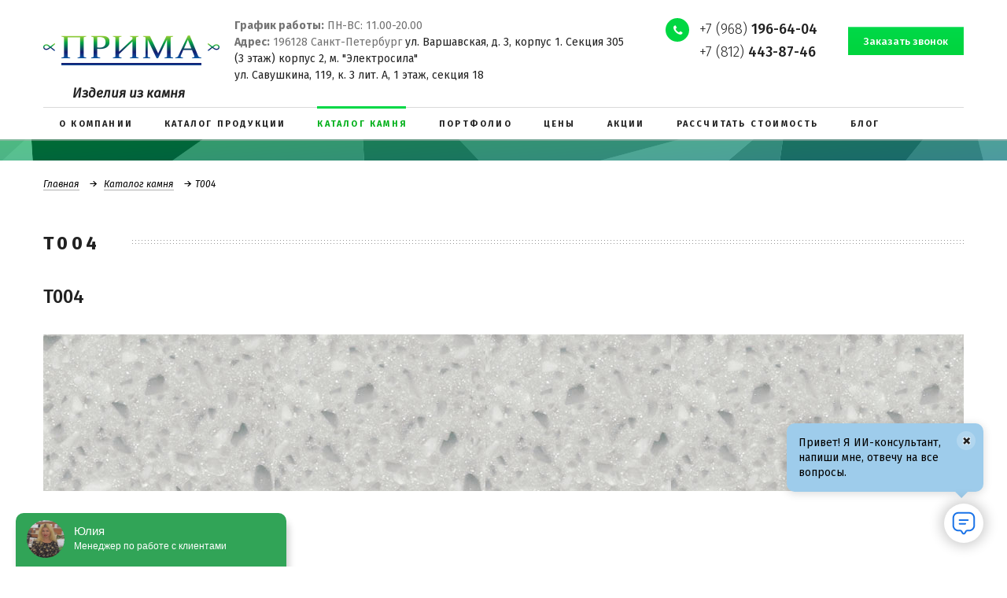

--- FILE ---
content_type: text/html; charset=UTF-8
request_url: https://spbprima.ru/katalog-kamnya/akrilovyy-kamen/tristone/98/
body_size: 12892
content:

   <!DOCTYPE html>
<html lang="ru" class="no-js">
<head>
    <meta charset="UTF-8">
    <meta http-equiv="X-UA-Compatible" content="IE=edge">
    <meta name="viewport" content="width=device-width, initial-scale=1, maximum-scale=1, user-scalable=no">
	<meta name="yandex-verification" content="126f8195d17b6d5b" />
    <title>Искусственный камень Tristone T004 светло-серый - изготовление изделий от производителя в СПб</title>
    <link rel="shortcut icon" href="favicon.ico" type="image/x-icon">
    <link href="https://spbprima.ru/katalog-kamnya/akrilovyy-kamen/tristone/98/" rel="canonical">
    <meta name="robots" content="index, follow">
<meta name="keywords" content="каталог камня от производителя, каталог камней">
<meta name="description" content="Искусственный камень Tristone T004 светло-серый - цена от 6 300 руб/кв.м от производителя, гарантия до 15 лет.">
<link href="/bitrix/cache/css/s1/prima/kernel_main/kernel_main.css?176736924126562" type="text/css"   rel="stylesheet">
<link href="/bitrix/cache/css/s1/prima/template_50640f17b5bfdff28c94868edd704ea9/template_50640f17b5bfdff28c94868edd704ea9.css?1767444306151831" type="text/css"   data-template-style="true"  rel="stylesheet">
<script type="text/javascript">if(!window.BX)window.BX={};if(!window.BX.message)window.BX.message=function(mess){if(typeof mess=='object') for(var i in mess) BX.message[i]=mess[i]; return true;};</script>
<script type="text/javascript">(window.BX||top.BX).message({'JS_CORE_LOADING':'Загрузка...','JS_CORE_NO_DATA':'- Нет данных -','JS_CORE_WINDOW_CLOSE':'Закрыть','JS_CORE_WINDOW_EXPAND':'Развернуть','JS_CORE_WINDOW_NARROW':'Свернуть в окно','JS_CORE_WINDOW_SAVE':'Сохранить','JS_CORE_WINDOW_CANCEL':'Отменить','JS_CORE_WINDOW_CONTINUE':'Продолжить','JS_CORE_H':'ч','JS_CORE_M':'м','JS_CORE_S':'с','JSADM_AI_HIDE_EXTRA':'Скрыть лишние','JSADM_AI_ALL_NOTIF':'Показать все','JSADM_AUTH_REQ':'Требуется авторизация!','JS_CORE_WINDOW_AUTH':'Войти','JS_CORE_IMAGE_FULL':'Полный размер'});</script>
<script type="text/javascript">(window.BX||top.BX).message({'LANGUAGE_ID':'ru','FORMAT_DATE':'DD.MM.YYYY','FORMAT_DATETIME':'DD.MM.YYYY HH:MI:SS','COOKIE_PREFIX':'BITRIX_SM','SERVER_TZ_OFFSET':'10800','SITE_ID':'s1','SITE_DIR':'/','USER_ID':'','SERVER_TIME':'1768742062','USER_TZ_OFFSET':'0','USER_TZ_AUTO':'Y','bitrix_sessid':'6371a0a7ade6f34f332308ba20a4b1f5'});</script>


<script type="text/javascript"  src="/bitrix/cache/js/s1/prima/kernel_main/kernel_main.js?1767369241288028"></script>
<script type="text/javascript">BX.setJSList(['/bitrix/js/main/core/core.js','/bitrix/js/main/core/core_ajax.js','/bitrix/js/main/json/json2.min.js','/bitrix/js/main/core/core_ls.js','/bitrix/js/main/session.js','/bitrix/js/main/core/core_window.js','/bitrix/js/main/core/core_popup.js','/bitrix/js/main/core/core_date.js','/bitrix/js/main/utils.js','/bitrix/templates/prima/js/respond.min.js','/bitrix/templates/prima/js/modernizr.min.js','/bitrix/templates/prima/js/media.match.min.js','/bitrix/templates/prima/js/jquery.min.js']); </script>
<script type="text/javascript">BX.setCSSList(['/bitrix/js/main/core/css/core.css','/bitrix/js/main/core/css/core_popup.css','/bitrix/js/main/core/css/core_date.css','/bitrix/templates/prima/css/libs.min.css','/bitrix/templates/prima/template_styles.css']); </script>
<link href='https://fonts.googleapis.com/css?family=Fira+Sans:300,400,400i,500,700&amp;subset=cyrillic' rel='stylesheet'>



<script type="text/javascript"  src="/bitrix/cache/js/s1/prima/template_3da1622566da995cd15df2de2f38e06d/template_3da1622566da995cd15df2de2f38e06d.js?1767369234121784"></script>
<script type="text/javascript">var _ba = _ba || []; _ba.push(["aid", "44cd034d4f399260d593cc8397b449b7"]); _ba.push(["host", "spbprima.ru"]); (function() {var ba = document.createElement("script"); ba.type = "text/javascript"; ba.async = true;ba.src = (document.location.protocol == "https:" ? "https://" : "http://") + "bitrix.info/ba.js";var s = document.getElementsByTagName("script")[0];s.parentNode.insertBefore(ba, s);})();</script>



   <link rel="stylesheet" href="/owl/owl.carousel.min.css">
   <link rel="stylesheet" href="/owl/owl.theme.default.min.css">
   <link rel="stylesheet" href="/owl/owl.carousel.css">

    <script src="https://yastatic.net/share2/share.js" async="async"></script>
    <script src="https://maps.googleapis.com/maps/api/js?key=AIzaSyC2robDgkd2xFCjz8_X7NSw0tEeghq8oc4" async
            defer></script>
    <!-- Yandex.Metrika counter -->
    <script type="text/javascript" > (function (d, w, c) { (w[c] = w[c] || []).push(function() { try { w.yaCounter46997985 = new Ya.Metrika({ id:46997985, clickmap:true, trackLinks:true, accurateTrackBounce:true, webvisor:true }); } catch(e) { } }); var n = d.getElementsByTagName("script")[0], s = d.createElement("script"), f = function () { n.parentNode.insertBefore(s, n); }; s.type = "text/javascript"; s.async = true; s.src = "https://mc.yandex.ru/metrika/watch.js"; if (w.opera == "[object Opera]") { d.addEventListener("DOMContentLoaded", f, false); } else { f(); } })(document, window, "yandex_metrika_callbacks"); </script> <noscript><div><img src="https://mc.yandex.ru/watch/46997985" style="position:absolute; left:-9999px;" alt="" /></div></noscript>
    <!-- /Yandex.Metrika counter -->
	<script type="text/javascript" src="//api.venyoo.ru/wnew.js?wc=venyoo/default/science&widget_id=5710380743655424"></script>


<!-- Google tag (gtag.js) -->
<script async src="https://www.googletagmanager.com/gtag/js?id=G-C4FBTSGYMX"></script>
<script>
  window.dataLayer = window.dataLayer || [];
  function gtag(){dataLayer.push(arguments);}
  gtag('js', new Date());

  gtag('config', 'G-C4FBTSGYMX');
</script>


<!-- Marquiz script start -->
<script>
(function(w, d, s, o){
  var j = d.createElement(s); j.async = true; j.src = '//script.marquiz.ru/v2.js';j.onload = function() {
    if (document.readyState !== 'loading') Marquiz.init(o);
    else document.addEventListener("DOMContentLoaded", function() {
      Marquiz.init(o);
    });
  };
  d.head.insertBefore(j, d.head.firstElementChild);
})(window, document, 'script', {
    host: '//quiz.marquiz.ru',
    id: '602f99db3a223d0044b59add',
    autoOpen: false,
    autoOpenFreq: 'once',
    openOnExit: false,
    disableOnMobile: false
  }
);
</script>
<!-- Marquiz script end -->

<!-- Roistat Counter Start -->
<script>
    (function(w, d, s, h, id) {
        w.roistatProjectId = id; w.roistatHost = h;
        var p = d.location.protocol == "https:" ? "https://" : "http://";
        var u = /^.*roistat_visit=[^;]+(.*)?$/.test(d.cookie) ? "/dist/module.js" : "/api/site/1.0/"+id+"/init?referrer="+encodeURIComponent(d.location.href);
        var js = d.createElement(s); js.charset="UTF-8"; js.async = 1; js.src = p+h+u; var js2 = d.getElementsByTagName(s)[0]; js2.parentNode.insertBefore(js, js2);
    })(window, document, 'script', 'cloud.roistat.com', '6dfecebd54bb872d7677f3df403dfde9');
</script>
<!-- Roistat Counter End -->
</head>

<body>
<div class="wrapper">
    <!--header-->
    <header class="header">
        <div class="header-top">
            <div class="container">
                <div class="row">
                    <div class="col-md-7 col-sm-5 header-left-col">
                        <div class="header-logo">
                            <a href="/"><img src="/bitrix/templates/prima/img/logo.png" alt="Прима"></a>
                        </div>
                        <div class="header-text">
                            <span id="mb-non" style="font-style: normal;"> <b>График работы:</b> ПН-ВС: 11.00-20.00<br>
 <b>Адрес:</b> 196128 Санкт-Петербург <a href="https://spbprima.ru/kontakty/">ул. Варшавская, д. 3, корпус 1. Секция 305<br> 
 (3 этаж) корпус 2, м. "Электросила"</a><br>
 <a href="https://spbprima.ru/kontakty/">ул. Савушкина, 119, к. 3 лит. А, 1 этаж, секция 18</a></span></div>
                    </div>
                    <div class="col-md-5 col-sm-7 header-right-col">
                        <div class="header-phone"><a href="tel:+79681966404">+7 (968) <b>196-64-04</b></a><br>
<a class="phonemobn" href="tel:+78124438746">+7 (812) <b>443-87-46</b></a></div>
                        <div class="header-callback">
                            <a href="/ajax/request-a-call.php" class="callback-link btn btn-primary request-a-call-form">
                                <span class="btn-content">Заказать звонок</span>
                            </a>
                        </div>
                    </div>
                </div>
            </div>
<div class="header-c">Изделия из камня</div>
        </div>

        <div class="header-bottom">
            <div class="container">
                
    <nav class="header-nav">
        <div class="menu-button">
            <div class="menu-title">Меню</div>
            <div class="toggle-menu"><span></span></div>
        </div>
        <ul class="nav nav-menu">

                                            <li>
                    <a href="/o-kompanii/">
                        <span class="nav-menu-title">О компании</span>
                    </a>
                </li>
            
                                            <li>
                    <a href="/katalog-produktsii/">
                        <span class="nav-menu-title">Каталог продукции</span>
                    </a>
                </li>
            
                            
                <li class="active">
                    <a href="/katalog-kamnya/">
                        <span class="nav-menu-title">Каталог камня</span>
                    </a>
                </li>
            
                                            <li>
                    <a href="/portfolio/5/">
                        <span class="nav-menu-title">Портфолио</span>
                    </a>
                </li>
            
                                            <li>
                    <a href="/tseny/">
                        <span class="nav-menu-title">Цены</span>
                    </a>
                </li>
            
                                            <li>
                    <a href="/aktsii/">
                        <span class="nav-menu-title">Акции</span>
                    </a>
                </li>
            
                                            <li>
                    <a href="/rasschitat-stoimost/">
                        <span class="nav-menu-title">Рассчитать стоимость</span>
                    </a>
                </li>
            
                                            <li>
                    <a href="/news/">
                        <span class="nav-menu-title">Блог</span>
                    </a>
                </li>
            
                                            <li>
                    <a href="/kontakty/">
                        <span class="nav-menu-title">Контакты</span>
                    </a>
                </li>
            
                                            <li>
                    <a href="/otzyvy/">
                        <span class="nav-menu-title">Отзывы</span>
                    </a>
                </li>
            
                    </ul>
    </nav>
            </div>
        </div>
    </header>
    <!--end header-->

    
            <section class="section-title-bar">
            <div class="container">
                <div class="title-bar-breadcrumbs"><ul class="list-breadcrumbs">
			<li>
				<a href="/">Главная</a>
			</li>
			<li>
				<a href="/katalog-kamnya/">Каталог камня</a>
			</li><li>T004</li></ul></div>                <p class="page-title-main"><span>T004</span></p>
            </div>
        </section>
    
                
    




<style>

.product-gallery {

width: 

}

.product-gallery-main {
    width: 
    height: 
}

.product-gallery-thumbnail {
    width: 33%;
    cursor: pointer;
    display: inline-block;
    margin-top: 20px;
}


.slides-img {
   
    padding-bottom: 17% !important;
}



</style>






<div class="stone-block-detail">
    <div class="container">
        <h2>T004</h2>
        <div class="stone-block-detail-img"> 
        		 
        <a class="fancy-gallery-title portfolio-slide-image slides-img" href="/upload/iblock/1e7/T004.jpg" rel="group-slide">

        <img id="main-product-image" src="/upload/iblock/1e7/T004.jpg" alt="T004" title="T004">
        </a>
     
        </div>
        
           <div class="product-gallery-thumbnails">
      
                    
    </div>
        
 <script type="text/javascript">
    document.querySelectorAll('.product-gallery-thumbnail img').forEach((thumbnail) => {
        thumbnail.addEventListener('click', function () {
            document.getElementById('main-product-image').src = this.src;
            document.querySelector('.fancy-gallery-title').href = this.dataset.full;
        });
    });
 
</script>       
        
        <div class="stone-block-detail-desc"></div>
    </div>
</div>
        
        
        
<section class="stone-block-detail-content">
    <div class="container">
        <div class="section-title title-divider"><span>Расчет стоимости</span></div>
    </div>
</section>
<div class="table_comparison">
    <div class="container">
        <table class="table table-striped" cellpadding="0" cellspacing="0">
            <thead>
            <tr>
                <th>Таблица сравнений</th>
                <th>Акриловый камень</th>
                <th>Кварцевый агломерат</th>
                <th>Фарфоровая кепамика Neolith</th>
                <th>Натуральный камень гранит</th>
                <th>Натуральный камень мрамор</th>
                <th>
                    <a href="" class="table_link">&#9660;</a>
                </th>
            </tr>
            </thead>
            <tbody>
            <tr>
                <td>Устойчивость к солнечному свету устойчивость цвета</td>
                <td>Не выцветает, гарантия 10 лет</td>
                <td>Не выцветает, гарантия 15 лет</td>
                <td>Не выцветает, гарантия 15 лет</td>
                <td>Не выцветает, гарантия 20 лет</td>
                <td>Не устойчив к солнечному свету, выцветает</td>
            </tr>
            <tr class="content-grey">
                <td>Устойчивость к царапинам</td>
                <td>Рекомендуется пользоваться разделочной доской. В случае появления царапин возможна полировка
                    изделия
                </td>
                <td>Можно резать на столешнице</td>
                <td>Можно резать на столешнице</td>
                <td>Можно резать на столешнице</td>
                <td>Рекомендуется пользоваться разделочной доской</td>
            </tr>
            <tr>
                <td>Натуральность</td>
                <td>100% р 2/3 натуральные минеральные вещества и п1/3 - натуральные пигменты и связующие акриловые
                    смолы
                </td>
                <td>100% р 93-95% кварца, остальное красящие пигменты и высококачественные полимерные смолы</td>
                <td>100%</td>
                <td>100%</td>
                <td>100%</td>
            </tr>
            <tr class="content-grey">
                <td>Устойчивость к высоким температурам</td>
                <td>90°C Рекомендуется пользоваться подставкой под горячее</td>
                <td>200°C без длительного воздействия. Можно ставить горячее</td>
                <td>Выдерживает любые температуры</td>
                <td>90°C Рекомендуется пользоваться подставкой под горячее</td>
                <td>200°C без длительного воздействия. Можно ставить горячее</td>
            </tr>
            <tr>
                <td>Гигиеничность</td>
                <td>антибактериальный материал, препятствует образованию грибков и бактерий. Используется в мед
                    учреждениях
                </td>
                <td>антибактериальный материал, препятствует образованию грибков и бактерий. Используется в мед
                    учреждениях
                </td>
                <td>антибактериальный материал, препятствует образованию грибков и бактерий. Используется в мед
                    учреждениях
                </td>
                <td>антибактериальный материал</td>
                <td>антибактериальный материал</td>
            </tr>
            <tr class="content-grey">
                <td>Легко очищается Загрязнение смывается мыльной водой</td>
                <td>легко</td>
                <td>легко</td>
                <td>легко</td>
                <td>Использование спец средств</td>
                <td>Использование спец средств</td>
            </tr>
            <tr>
                <td>Бесшовный Не видны места стыковки</td>
                <td>без видимых швов</td>
                <td>малозаметный стык</td>
                <td>малозаметный стык</td>
                <td>малозаметный стык</td>
                <td>малозаметный стык</td>
            </tr>
            <tr class="content-grey">
                <td>Мойки в цвет столешницы</td>
                <td>интегрированная в цвет столешницы</td>
                <td>интегрированная в цвет столешницы</td>
                <td>интегрированная в цвет столешницы</td>
                <td>нет</td>
                <td>нет</td>
            </tr>
            <tr>
                <td>Торцы</td>
                <td>могут быть прямые и фигурные</td>
                <td>могут быть прямые и фигурные</td>
                <td>Прямой строгий торец</td>
                <td>могут быть прямые и фигурные</td>
                <td>могут быть прямые и фигурные</td>
            </tr>
            <tr class="content-grey">
                <td>Необходимость в доп уходе</td>
                <td>не требует</td>
                <td>не требует</td>
                <td>не требует</td>
                <td>Нужен дополнительный уход</td>
                <td>Нужен дополнительный уход</td>
            </tr>
            <tr>
                <td>Безопасность</td>
                <td>нет испарений. Безопасен для аллергиков</td>
                <td>нет испарений. Безопасен для аллергиков</td>
                <td>нет испарений. Безопасен для аллергиков</td>
                <td>нет испарений. Безопасен для аллергиков</td>
                <td>нет испарений. Безопасен для аллергиков</td>
            </tr>
            <tr class="content-grey">
                <td>Где чаще используется</td>
                <td>Столешница на кухню, в ванну, подоконники душевые поддоны, а облицовка стен, полов в ванной комнате,
                    с обрамление камина, мебель для ванной комнаты,в раковины, столы
                </td>
                <td>Столешница на кухню, в ванну, подоконники, в облицовка стен и пола, с лестницы, обрамление камина,
                    столы
                </td>
                <td>Столешница на кухню, в ванну, подоконники, с фасады на кухню и в ванну, облицовка стен и пола,
                    лестницы, обрамление камина, столы
                </td>
                <td>Столешница на кухню, в ванну, подоконники, с облицовка стен и пола, с лестницы, обрамление камина,
                    столы
                </td>
                <td>Столешница в ванну, облицовка стен и пола, с обрамление камина, столы</td>
            </tr>
            </tbody>
        </table>
    </div>
</div>

<div id="comp_dba77a64c0ae21b5cc3bafa0e3073f03"><div class="mfeedback">
    
    
    
<form action="/katalog-kamnya/akrilovyy-kamen/tristone/98/" method="POST"><input type="hidden" name="bxajaxid" id="bxajaxid_dba77a64c0ae21b5cc3bafa0e3073f03_8BACKi" value="dba77a64c0ae21b5cc3bafa0e3073f03" /><input type="hidden" name="AJAX_CALL" value="Y" /><script type="text/javascript">
function _processform_8BACKi(){
	var obForm = top.BX('bxajaxid_dba77a64c0ae21b5cc3bafa0e3073f03_8BACKi').form;
	top.BX.bind(obForm, 'submit', function() {BX.ajax.submitComponentForm(this, 'comp_dba77a64c0ae21b5cc3bafa0e3073f03', true)});
	top.BX.removeCustomEvent('onAjaxSuccess', _processform_8BACKi);
}
if (top.BX('bxajaxid_dba77a64c0ae21b5cc3bafa0e3073f03_8BACKi'))
	_processform_8BACKi();
else
	top.BX.addCustomEvent('onAjaxSuccess', _processform_8BACKi);
</script>
        <input type="hidden" name="sessid" id="sessid" value="6371a0a7ade6f34f332308ba20a4b1f5" />        <div class="stone-block">
            <div class="container">
                <div class="row">
                    <h2>
                        Форма изделия
                    </h2>

                    <div class="border_grey_block">

                        <div class="col-md-4 col-sm-4"> <!---->
                            <input type="checkbox" name="form1" id="product-form1">
                            <label>Прямая: A, B</label>

                            <div class="border_grey_pr_form">
                                <img src="/bitrix/templates/prima/img/product_form_line.jpg">
                            </div>

                            <div class="size_block">
                                <h2>
                                    Размер изделия
                                </h2>

                                <div>
                                    <span>A</span>
                                    <input type="text" name="form1-size-a" disabled>
                                    <span>мм</span>
                                </div>
                                <div>
                                    <span>B</span>
                                    <input type="text" name="form1-size-b" disabled>
                                    <span>мм</span>
                                </div>
                            </div>
                        </div>

                        <div class="col-md-4 col-sm-4"> <!---->
                            <input type="checkbox" name="form2" id="product-form2">
                            <label>Г-образная: A, B, C, D</label>

                            <div class="border_grey_pr_form">
                                <img src="/bitrix/templates/prima/img/product_form_g.jpg">
                            </div>

                            <div class="size_block">
                                <h2></h2>

                                <div class="col-md-5 col-sm-12">
                                    <div>
                                        <span>A</span>
                                        <input type="text" name="form2-size-a" disabled>
                                        <span>мм</span>
                                    </div>
                                    <div>
                                        <span>B</span>
                                        <input type="text" name="form2-size-b" disabled>
                                        <span>мм</span>
                                    </div>
                                </div>
                                <div class="col-md-5 col-sm-12">
                                    <div>
                                        <span>C</span>
                                        <input type="text" name="form2-size-c" disabled>
                                        <span>мм</span>
                                    </div>
                                    <div>
                                        <span>D</span>
                                        <input type="text" name="form2-size-d" disabled>
                                        <span>мм</span>
                                    </div>
                                </div>
                            </div>
                        </div>

                        <div class="col-md-4 col-sm-4"> <!---->
                            <input type="checkbox" name="form3" id="product-form3">
                            <label>П-образная: A, B, C, D, E</label>

                            <div class="border_grey_pr_form">
                                <img src="/bitrix/templates/prima/img/product_form_p.jpg">
                            </div>

                            <div class="size_block">
                                <h2></h2>

                                <div class="col-md-6 col-sm-12 col-lg-4">
                                    <div>
                                        <span>A</span>
                                        <input type="text" name="form3-size-a" disabled>
                                        <span>мм</span>
                                    </div>
                                    <div>
                                        <span>B</span>
                                        <input type="text" name="form3-size-b" disabled>
                                        <span>мм</span>
                                    </div>
                                </div>
                                <div class="col-md-6 col-sm-12 col-lg-4">
                                    <div>
                                        <span>C</span>
                                        <input type="text" name="form3-size-c" disabled>
                                        <span>мм</span>
                                    </div>
                                    <div>
                                        <span>D</span>
                                        <input type="text" name="form3-size-d" disabled>
                                        <span>мм</span>
                                    </div>
                                </div>
                                <div class="col-md-12 col-sm-12 col-lg-4">
                                    <div>
                                        <span>E</span>
                                        <input type="text" name="form3-size-e" disabled>
                                        <span>мм</span>
                                    </div>
                                </div>
                            </div>
                        </div>
                    </div>

                    <div class="clear"></div>

                    <div class="line_grey">

                    </div>

                    <div class="size_block_thickness">
                        <h4>
                            Толщина изделия
                        </h4>

                        <div>
                            <input type="radio" value="12" name="depth">
                            <span>12 mm </span>
                        </div>
                        <div>
                            <input type="radio" value="20" name="depth">
                            <span>20 mm </span>
                        </div>
                        <div>
                            <input type="radio" value="30" name="depth">
                            <span>30 mm </span>
                        </div>
                        <div>
                            <input type="radio" value="иное" name="depth">
                            <span>иное</span>
                        </div>
                    </div>

                    <div class="clear"></div>

                    <h2>
                        Выберите форму обработки кромки
                    </h2>

                    <div class="sel_form_process_block">
                        <div class="sel_form_process">
                            <img src="/bitrix/templates/prima/img/F.jpg">
                        <span>
                                <input type="checkbox" name="edge-form0" class="css-checkbox lrg" id="checkbox_f">
                                <label for="checkbox_f" class="css-label lrg vlad">F</label>
                            </span>
                        </div>
                        <div class="sel_form_process">
                            <img src="/bitrix/templates/prima/img/A.jpg">
                        <span>
                                <input type="checkbox" name="edge-form1" class="css-checkbox lrg" id="checkbox_a">
                                <label for="checkbox_a" class="css-label lrg vlad">A</label>
                            </span>
                        </div>
                        <div class="sel_form_process">
                            <img src="/bitrix/templates/prima/img/H.jpg">
                        <span>
                                <input type="checkbox" name="edge-form2" class="css-checkbox lrg" id="checkbox_h">
                                <label for="checkbox_h" class="css-label lrg vlad">H</label>
                            </span>
                        </div>
                        <div class="sel_form_process">
                            <img src="/bitrix/templates/prima/img/V.jpg">
                        <span>
                                <input type="checkbox" name="edge-form3" class="css-checkbox lrg" id="checkbox_v">
                                <label for="checkbox_v" class="css-label lrg vlad">V</label>
                            </span>
                        </div>
                        <div class="sel_form_process">
                            <img src="/bitrix/templates/prima/img/L.jpg">
                        <span>
                                <input type="checkbox" name="edge-form4" class="css-checkbox lrg" id="checkbox_l">
                                <label for="checkbox_l" class="css-label lrg vlad">L</label>
                            </span>
                        </div>
                        <div class="sel_form_process">
                            <img src="/bitrix/templates/prima/img/EE.jpg">
                        <span>
                                <input type="checkbox" name="edge-form5" class="css-checkbox lrg" id="checkbox_ee">
                                <label for="checkbox_ee" class="css-label lrg vlad">EE</label>
                            </span>
                        </div>
                        <div class="sel_form_process">
                            <img src="/bitrix/templates/prima/img/E.jpg">
                        <span>
                                <input type="checkbox" name="edge-form6" class="css-checkbox lrg" id="checkbox_e">
                                <label for="checkbox_e" class="css-label lrg vlad">E</label>
                            </span>
                        </div>
                        <div class="sel_form_process">
                            <img src="/bitrix/templates/prima/img/Z.jpg">
                        <span>
                                <input type="checkbox" name="edge-form7" class="css-checkbox lrg" id="checkbox_z">
                                <label for="checkbox_z" class="css-label lrg vlad">Z</label>
                            </span>
                        </div>
                        <div class="sel_form_process">
                            <img src="/bitrix/templates/prima/img/O.jpg">
                        <span>
                            <input type="checkbox" name="edge-form8" class="css-checkbox lrg" id="checkbox_o">
                            <label for="checkbox_o" class="css-label lrg vlad">O</label>
                        </span>
                        </div>
                        <div class="sel_form_process">
                            <img src="/bitrix/templates/prima/img/T.jpg">
                        <span>
                            <input type="checkbox" name="edge-form9" class="css-checkbox lrg" id="checkbox_t">
                            <label for="checkbox_t" class="css-label lrg vlad">T</label>
                        </span>
                        </div>
                    </div>

                    <div class="clear"></div>

                    <div class="select_neckline">
                        <h2>
                            Выберите необходимые вырезы
                        </h2>

                        <div class="select_neckline_block">
                            <div class="select_neckline_l">

                                <div class="select_neckline_l_t">
                                    <div class="sel_form_process_block">
                                        <div class="sel_form_process">
                                            <img src="/bitrix/templates/prima/img/consignment_wash.jpg">
                                        <span>
                                            <input type="checkbox" name="cutout0" class="css-checkbox lrg"
                                                   id="checkbox_n1">
                                            <label for="checkbox_n1" class="css-label lrg vlad">Накладная мойка</label>
                                        </span>
                                        </div>
                                        <div class="sel_form_process">
                                            <img src="/bitrix/templates/prima/img/built_washer.jpg">
                                        <span>
                                            <input type="checkbox" name="cutout1" class="css-checkbox lrg"
                                                   id="checkbox_n2">
                                            <label for="checkbox_n2" class="css-label lrg vlad">Встраиваемая
                                                мойка</label>
                                        </span>
                                        </div>
                                        <div class="sel_form_process">
                                            <img src="/bitrix/templates/prima/img/hob.jpg">
                                        <span>
                                            <input type="checkbox" name="cutout2" class="css-checkbox lrg"
                                                   id="checkbox_n3">
                                            <label for="checkbox_n3" class="css-label lrg vlad">Варочная
                                                поверхность</label>
                                        </span>
                                        </div>
                                    </div>
                                </div>

                                <div class="select_neckline_l_b">
                                    <div class="sel_form_process_block">
                                        <div class="sel_form_process">
                                            <img src="/bitrix/templates/prima/img/pl_a.jpg">
                                        <span>
                                                <input type="checkbox" name="cutout3" class="css-checkbox lrg"
                                                       id="checkbox_n4">
                                            <label for="checkbox_n4" class="css-label lrg vlad">Плинтус A</label>
                                        </span>
                                        </div>
                                        <div class="sel_form_process">
                                            <img src="/bitrix/templates/prima/img/pl_z.jpg">
                                        <span>
                                            <input type="checkbox" name="cutout4" class="css-checkbox lrg"
                                                   id="checkbox_n5">
                                            <label for="checkbox_n5" class="css-label lrg vlad">Плинтус Z</label>
                                        </span>
                                        </div>
                                        <div class="sel_form_process">
                                            <img src="/bitrix/templates/prima/img/pl_l.jpg">
                                        <span>
                                            <input type="checkbox" name="cutout5" class="css-checkbox lrg"
                                                   id="checkbox_n6">
                                            <label for="checkbox_n6" class="css-label lrg vlad">Плинтус L</label>
                                        </span>
                                        </div>
                                    </div>

                                </div>
                            </div>

                            <div class="select_neckline_r">
                                <div class="sel_form_process">
                                    <img src="/bitrix/templates/prima/img/washing.jpg">

                                    <p>Сверление отверстий</p>

                                    <div class="" style="width: 234px">
                                        <div class="sel_form_line">
                                            <span class="sel_form_raz">
                                                до 12 мм
                                            </span>

                                            <div class="sel_counter">
                                                <span class="minus">
                                                    <img src="/bitrix/templates/prima/img/minus.png">
                                                </span>
                                                <input type="text" class="sel_form_inp" value="1" name="hole0">
                                            <span class="plus">
                                                    <img src="/bitrix/templates/prima/img/plus.png">
                                                </span>
                                            </div>
                                            шт
                                        </div>
                                        <div class="sel_form_line">
                                            <span class="sel_form_raz">
                                                от 12 до 40 мм
                                            </span>

                                            <div class="sel_counter">
                                                <span class="minus">
                                                    <img src="/bitrix/templates/prima/img/minus.png">
                                                </span>
                                                <input type="text" class="sel_form_inp" value="1" name="hole1">
                                            <span class="plus">
                                                    <img src="/bitrix/templates/prima/img/plus.png">
                                                </span>
                                            </div>
                                            шт
                                        </div>
                                        <div class="sel_form_line">
                                            <span class="sel_form_raz">
                                                свыше 50 мм
                                            </span>

                                            <div class="sel_counter">
                                                <span class="minus">
                                                    <img src="/bitrix/templates/prima/img/minus.png">
                                                </span>
                                                <input type="text" class="sel_form_inp" value="1" name="hole2">
                                            <span class="plus">
                                                    <img src="/bitrix/templates/prima/img/plus.png">
                                                </span>
                                            </div>
                                            шт
                                        </div>
                                    </div>
                                </div>
                            </div>
                        </div>
                    </div>
                </div>
            </div>
        </div>

        <div class="line_blue">
            <div class="container">
                <div class="row">
                    <div class="text-center">
                        <div class="line_blue_title">
                            Оставьте контакты
                        </div>
                    </div>
                    <div class="text-right">
                        <div class="col-md-6">
                            <input type="text" name="user_name" value="" required
                                   placeholder="Имя*">
                        </div>
                    </div>
                    <div class="col-md-6">
                        <input type="text" name="user_phone" value="" required
                               placeholder="Телефон*">
                    </div>
                    <div class="text-center">
                        * - поля обязательные для заполнения
                    </div>
                </div>
            </div>
        </div>

        <div class="section-xs section-buttons">
            <div class="container">
                <div class="button-container">
                    <input type="hidden" name="PARAMS_HASH" value="9312d5b55ec623b008aab382eec28433">
                    <input type="hidden" name="cur_url" value="http://spbprima.ru/katalog-kamnya/akrilovyy-kamen/tristone/98/">

                    <div class="btn btn-icon btn-icon-calc">
                        <span class="icon-wrap"></span>
                        <input type="submit" name="submit" onclick="yaCounter46997985.reachGoal('161849740'); return true;" value="Рассчитать стоимость">
                    </div>
                </div>
            </div>
        </div>
    </form>

    <script>
        $(function () {
            $('#product-form1, #product-form2, #product-form3').change(function () {
                if (this.checked) {
                    $(this).closest('.col-md-4.col-sm-4').find('input[type="text"]').each(
                        function () {
                            $(this).prop('disabled', false);
                        }
                    );
                } else {
                    $(this).closest('.col-md-4.col-sm-4').find('input[type="text"]').each(
                        function () {
                            $(this).prop('disabled', true);
                        }
                    );
                }
            });
        });
    </script>
</div></div>


<section id="stone-block-dc" class="stone-block-detail-content">
    <div class="container">
        <div class="section-title title-divider"><span>Гарантии и Сертификаты </span></div>







    </div>
</section>




<!--callback block-->
    <section class="section section-divider">
        <div class="container">
            <div class="divider-text divider-title"><b>ОСТАЛИСЬ ВОПРОСЫ? ПОЗВОНИТЕ НАМ!<br> <a href="tel:+79681966404">+7 (968) 196-64-04</b></a></div>
            <div class="divider-button">
                <a class="btn btn-primary callback-link request-a-call-form" href="/ajax/request-a-call.php">
                <span class="btn-content">Заказать обратный звонок</span>
            </a>
            </div>
        </div>
    </section>
    <!--end callback block-->

    <section class="section-top section-content">
        <div class="container">
            <div class="catalog-block-item-s">
                <div class="text-content links-text-content">
                    <h2>Вам будет также интересно</h2>
                    <p>
                        <a href="https://spbprima.ru/katalog-produktsii/stoleshnitsy-dlya-kukhni/">Кухонные столешницы из камня</a><br>
                        <a href="https://spbprima.ru/katalog-produktsii/stoleshnitsy-v-vannuyu/">Столешницы для ванной из камня</a><br>
                        <a href="https://spbprima.ru/katalog-produktsii/vnutrennyaya-otdelka-pomeshcheniy/">Внутренняя отделка помещений из камня</a><br>
                        <a href="https://spbprima.ru/katalog-produktsii/stupeni/">Ступени из камня</a><br>
                        <a href="https://spbprima.ru/katalog-produktsii/stoyki-resepshn/">Стойки на ресепшен из камня</a><br>
                        <a href="https://spbprima.ru/katalog-produktsii/podokonniki/">Подоконники из камня</a><br>
                        <a href="https://spbprima.ru/katalog-produktsii/moyki/">Кухонные мойки из камня</a><br>
                        <a href="https://spbprima.ru/katalog-produktsii/mebel-iz-iskusstvennogo-kamnya/">Мебель из искусственного камня</a><br>
                        <a href="https://spbprima.ru/katalog-produktsii/kaminy/">Отделка камина камнем</a><br>
                        <a href="https://spbprima.ru/katalog-produktsii/barnye-stoyki/">Барные стойки из камня от производителя</a><br>
                        <a href="https://spbprima.ru/katalog-produktsii/aksessuary/">Аксессуары из камня от производителя</a>
                    </p>
                </div>
            </div>
        </div>
    </section></div>


<!--footer-->
<footer class="footer">
    <div class="footer-top">
        <div class="container">
            <div class="footer-top-nav">
                <div class="row">
                    <div class="col-md-8 footer-nav-col">
                        
    <div class="footer-nav-menu">
        <ul class="nav">
                                            <li><a href="/o-kompanii/">О компании</a></li>
            
                                            <li><a href="/katalog-produktsii/">Каталог продукции</a></li>
            
                            
                <li><a href="/katalog-kamnya/" class="selected">Каталог камня</a></li>
            
                    </ul>
    </div>



                        
    <div class="footer-nav-menu">
        <ul class="nav">
                                            <li><a href="/portfolio/5/">Портфолио</a></li>
            
                                            <li><a href="/aktsii/">Акции</a></li>
            
                                            <li><a href="/tseny/">Цены</a></li>
            
                    </ul>
    </div>



                        
    <div class="footer-nav-menu">
        <ul class="nav">
                                            <li><a href="/nashi-preimushchestva/">Наши преимущества</a></li>
            
                                            <li><a href="/otzyvy/">Отзывы</a></li>
            
                                            <li><a href="/kontakty/">Контакты</a></li>
            
                    </ul>
    </div>



                    </div>
                    <div class="col-md-4 footer-social-col">
                        <div class="footer-social">
                            <div class="footer-phone">
 <a href="tel:+79681966404"><span itemprop="telephone">+7 (968) 196-64-04</span></a><br>
</div>
<div class="footer-mail mb-non-f">
	 E-mail: <a href="mailto:spbprima@mail.ru">spbprima@mail.ru</a>
</div>
<div class="footer-place">
	 Адрес:&nbsp;196128,&nbsp;Санкт-Петербург,<br>
	 ул. Савушкина, 119, к. 3 лит. А, 1 этаж, секция 18<br>
</div>
 <br>
<div class="footer-phone">

</div>
<div class="footer-place mb-non-f">
	 Адрес:&nbsp;196128,&nbsp;Санкт-Петербург,<br>
	 ул. Варшавская, д. 3, к1, секция II 305 (3 этаж), м. "Электросила".
</div>
 <br>                        </div>
                    </div>
                </div>
            </div>
            <div class="footer-top-contacts">
                <div class="row">
                    <div class="col-sm-6 footer-logo-col">
                        <div class="footer-logo">
                            <a href="/"><img src="/bitrix/templates/prima/img/logo-footer.png" alt="Прима"></a>
                        </div>
                        <div class="footer-logo-text">Изделия из искусственного камня</div>
                    </div>
                    <div class="col-sm-6 footer-contacts-col">
                        <div class="footer-contacts">




                            <div class="footer-callback">
                                <a href="/ajax/request-a-call.php" class="callback-link btn btn-primary request-a-call-form">
                                    <span class="btn-content">Заказать звонок</span>
                                </a>
                            </div>
                        </div>
                    </div>
                </div>
            </div>
        </div>
    </div>
    <div class="footer-bottom">
        <div class="container">
            <div class="footer-copyright">
                <div class="copyright-item">© 2016 ПРИМА, изделия из искусственного камня</div>
<div class="copyright-item"><a href="" target="_blank">создание и продвижение сайта codename</a></div>            </div>
            <div class="top-button"></div>
        </div>
    </div>
</footer>
<!--end footer-->


<script src="/owl/owl.carousel.js"></script>
<script src="/owl/owl.carousel.min.js"></script>
<script src="/bitrix/templates/prima/js/libs.min.js"></script>
<script src="/bitrix/templates/prima/js/bootstrap.min.js"></script>
<script src="/bitrix/templates/prima/js/main.js"></script>
<script src="//cdn.callibri.ru/callibri.js" type="text/javascript" charset="utf-8"></script>


<script src="https://rus.nextbot.ru/chat-widget-bundle-ver3.js"></script>
<script>
  initializeChatWidget({
    agentId: "18bbb6f2-80fe-4cd5-984a-eb34dd4d82c5",
    chatIconNumberSvg: "1",
    chatIconLineColor: "#1a73e8",
    chatIconBackgroundColor: "#fff",
    secondsToAutoinvite: "1",
    messageAutoInvite: "Привет! Я ИИ-консультант, напиши мне, отвечу на все вопросы.",
    bgColorAutoInvite: "#9ecceb",
    textColorAutoInvite: "#000000",
    widgetBottom: "30",
    widgetRight: "30",
    
  });
</script>


<script type="text/javascript">(function(c,s,t,r,e,a,m){c[e]=c[e]||function(){(c[e].q=c[e].q||[]).push(arguments)},c[e].p=r,a=s.createElement(t),m=s.getElementsByTagName(t)[0],a.async=1,a.src=r,m.parentNode.insertBefore(a,m)})(window,document,'script','https://c.sberlead.ru/clickstream.bundle.js','csa');csa('init', {analyticsId: '48025d48-d600-4ad1-8d5d-144d701ac907'}, true, true);</script>


<!--'start_frame_cache_cleantalk_frame'--><script data-skip-moving = 'true'>
                    var ct_checkjs_val = '73881187cb15e67afffd69745fa81010', ct_date = new Date(), 
                    ctTimeMs = new Date().getTime(),
                    ctMouseEventTimerFlag = true, //Reading interval flag
                    ctMouseData = [],
                    ctMouseDataCounter = 0;

                    function ctSetCookie(c_name, value) {
                        document.cookie = c_name + '=' + encodeURIComponent(value) + '; path=/';
                    }

                    ctSetCookie('ct_ps_timestamp', Math.floor(new Date().getTime()/1000));
                    ctSetCookie('ct_fkp_timestamp', '0');
                    ctSetCookie('ct_pointer_data', '0');
                    ctSetCookie('ct_timezone', '0');

                    ct_attach_event_handler(window, 'DOMContentLoaded', ct_ready);

                    setTimeout(function(){
                        ctSetCookie('ct_timezone', ct_date.getTimezoneOffset()/60*(-1));
                        ctSetCookie('ct_checkjs', ct_checkjs_val);  
                    },1000);

                    /* Writing first key press timestamp */
                    var ctFunctionFirstKey = function output(event){
                        var KeyTimestamp = Math.floor(new Date().getTime()/1000);
                        ctSetCookie('ct_fkp_timestamp', KeyTimestamp);
                        ctKeyStopStopListening();
                    }

                    /* Reading interval */
                    var ctMouseReadInterval = setInterval(function(){
                        ctMouseEventTimerFlag = true;
                    }, 150);
                        
                    /* Writting interval */
                    var ctMouseWriteDataInterval = setInterval(function(){
                        ctSetCookie('ct_pointer_data', JSON.stringify(ctMouseData));
                    }, 1200);

                    /* Logging mouse position each 150 ms */
                    var ctFunctionMouseMove = function output(event){
                        if(ctMouseEventTimerFlag == true){
                            
                            ctMouseData.push([
                                Math.round(event.pageY),
                                Math.round(event.pageX),
                                Math.round(new Date().getTime() - ctTimeMs)
                            ]);
                            
                            ctMouseDataCounter++;
                            ctMouseEventTimerFlag = false;
                            if(ctMouseDataCounter >= 100){
                                ctMouseStopData();
                            }
                        }
                    }

                    /* Stop mouse observing function */
                    function ctMouseStopData(){
                        if(typeof window.addEventListener == 'function'){
                            window.removeEventListener('mousemove', ctFunctionMouseMove);
                        }else{
                            window.detachEvent('onmousemove', ctFunctionMouseMove);
                        }
                        clearInterval(ctMouseReadInterval);
                        clearInterval(ctMouseWriteDataInterval);                
                    }

                    /* Stop key listening function */
                    function ctKeyStopStopListening(){
                        if(typeof window.addEventListener == 'function'){
                            window.removeEventListener('mousedown', ctFunctionFirstKey);
                            window.removeEventListener('keydown', ctFunctionFirstKey);
                        }else{
                            window.detachEvent('mousedown', ctFunctionFirstKey);
                            window.detachEvent('keydown', ctFunctionFirstKey);
                        }
                    }

                    if(typeof window.addEventListener == 'function'){
                        window.addEventListener('mousemove', ctFunctionMouseMove);
                        window.addEventListener('mousedown', ctFunctionFirstKey);
                        window.addEventListener('keydown', ctFunctionFirstKey);
                    }else{
                        window.attachEvent('onmousemove', ctFunctionMouseMove);
                        window.attachEvent('mousedown', ctFunctionFirstKey);
                        window.attachEvent('keydown', ctFunctionFirstKey);
                    }
                    /* Ready function */
                    function ct_ready(){
                      ctSetCookie('ct_visible_fields', 0);
                      ctSetCookie('ct_visible_fields_count', 0);
                      setTimeout(function(){
                        for(var i = 0; i < document.forms.length; i++){
                            var form = document.forms[i];
                            if (form.action.toString().indexOf('/auth/?forgot_password') !== -1)  {
                                continue;
                            }
                            form.onsubmit_prev = form.onsubmit;
                            form.onsubmit = function(event){

                                /* Get only fields */
                                var elements = [];
                                for(var key in this.elements){
                                  if(!isNaN(+key))
                                    elements[key] = this.elements[key];
                                }

                                /* Filter fields */
                                elements = elements.filter(function(elem){

                                    var pass = true;

                                    /* Filter fields */
                                    if( getComputedStyle(elem).display    === 'none' ||   // hidden
                                        getComputedStyle(elem).visibility === 'hidden' || // hidden
                                        getComputedStyle(elem).opacity    === '0' ||      // hidden
                                        elem.getAttribute('type')         === 'hidden' || // type == hidden
                                        elem.getAttribute('type')         === 'submit' || // type == submit
                                        elem.value                        === ''       || // empty value
                                        elem.getAttribute('name')         === null
                                    ){
                                    return false;
                                    }

                                    /* Filter elements with same names for type == radio */
                                    if(elem.getAttribute('type') === 'radio'){
                                        elements.forEach(function(el, j, els){
                                        if(elem.getAttribute('name') === el.getAttribute('name')){
                                            pass = false;
                                            return;
                                        }
                                    });
                                }

                                return true;
                            });

                            /* Visible fields count */
                            var visible_fields_count = elements.length;

                            /* Visible fields */
                            var visible_fields = '';
                            elements.forEach(function(elem, i, elements){
                              visible_fields += ' ' + elem.getAttribute('name');
                            });
                            visible_fields = visible_fields.trim();

                            ctSetCookie('ct_visible_fields', visible_fields);
                            ctSetCookie('ct_visible_fields_count', visible_fields_count);

                            /* Call previous submit action */
                            if(event.target.onsubmit_prev instanceof Function){
                              setTimeout(function(){
                                event.target.onsubmit_prev.call(event.target, event);
                              }, 500);
                            }
                          };
                        }
                      }, 1000);
                    }

                    function ct_attach_event_handler(elem, event, callback){
                      if(typeof window.addEventListener === 'function') elem.addEventListener(event, callback);
                      else                                              elem.attachEvent(event, callback);
                    }

                    function ct_remove_event_handler(elem, event, callback){
                      if(typeof window.removeEventListener === 'function') elem.removeEventListener(event, callback);
                      else                                                 elem.detachEvent(event, callback);
                    }
                    
                    if(typeof jQuery !== 'undefined') {

            /* Capturing responses and output block message for unknown AJAX forms */
            jQuery(document).ajaxComplete(function (event, xhr, settings) {
              if (xhr.responseText && xhr.responseText.indexOf('"apbct') !== -1) {
                try {
                  var response = JSON.parse(xhr.responseText);
                  if (typeof response.apbct !== 'undefined') {
                    response = response.apbct;
                    if (response.blocked) {
                      alert(response.comment);
                      if(+response.stop_script == 1)
                        window.stop();
                    }
                  }                  
                } catch (e) {
                  return;
                }

              }
            });
            
          }
                    </script><!--'end_frame_cache_cleantalk_frame'-->
</body>
</html>


--- FILE ---
content_type: application/x-javascript
request_url: https://spbprima.ru/bitrix/templates/prima/js/libs.min.js
body_size: 49229
content:
/*!
 * jQuery Mousewheel 3.1.12
 *
 * Copyright 2014 jQuery Foundation and other contributors
 * Released under the MIT license.
 * http://jquery.org/license
 */
!function(e){"function"==typeof define&&define.amd?define(["jquery"],e):"object"==typeof exports?module.exports=e:e(jQuery)}(function(e){function t(t){var s=t||window.event,a=h.call(arguments,1),r=0,f=0,d=0,c=0,m=0,g=0;if(t=e.event.fix(s),t.type="mousewheel","detail"in s&&(d=s.detail*-1),"wheelDelta"in s&&(d=s.wheelDelta),"wheelDeltaY"in s&&(d=s.wheelDeltaY),"wheelDeltaX"in s&&(f=s.wheelDeltaX*-1),"axis"in s&&s.axis===s.HORIZONTAL_AXIS&&(f=d*-1,d=0),r=0===d?f:d,"deltaY"in s&&(d=s.deltaY*-1,r=d),"deltaX"in s&&(f=s.deltaX,0===d&&(r=f*-1)),0!==d||0!==f){if(1===s.deltaMode){var w=e.data(this,"mousewheel-line-height");r*=w,d*=w,f*=w}else if(2===s.deltaMode){var v=e.data(this,"mousewheel-page-height");r*=v,d*=v,f*=v}if(c=Math.max(Math.abs(d),Math.abs(f)),(!l||c<l)&&(l=c,n(s,c)&&(l/=40)),n(s,c)&&(r/=40,f/=40,d/=40),r=Math[r>=1?"floor":"ceil"](r/l),f=Math[f>=1?"floor":"ceil"](f/l),d=Math[d>=1?"floor":"ceil"](d/l),u.settings.normalizeOffset&&this.getBoundingClientRect){var p=this.getBoundingClientRect();m=t.clientX-p.left,g=t.clientY-p.top}return t.deltaX=f,t.deltaY=d,t.deltaFactor=l,t.offsetX=m,t.offsetY=g,t.deltaMode=0,a.unshift(t,r,f,d),o&&clearTimeout(o),o=setTimeout(i,200),(e.event.dispatch||e.event.handle).apply(this,a)}}function i(){l=null}function n(e,t){return u.settings.adjustOldDeltas&&"mousewheel"===e.type&&t%120===0}var o,l,s=["wheel","mousewheel","DOMMouseScroll","MozMousePixelScroll"],a="onwheel"in document||document.documentMode>=9?["wheel"]:["mousewheel","DomMouseScroll","MozMousePixelScroll"],h=Array.prototype.slice;if(e.event.fixHooks)for(var r=s.length;r;)e.event.fixHooks[s[--r]]=e.event.mouseHooks;var u=e.event.special.mousewheel={version:"3.1.12",setup:function(){if(this.addEventListener)for(var i=a.length;i;)this.addEventListener(a[--i],t,!1);else this.onmousewheel=t;e.data(this,"mousewheel-line-height",u.getLineHeight(this)),e.data(this,"mousewheel-page-height",u.getPageHeight(this))},teardown:function(){if(this.removeEventListener)for(var i=a.length;i;)this.removeEventListener(a[--i],t,!1);else this.onmousewheel=null;e.removeData(this,"mousewheel-line-height"),e.removeData(this,"mousewheel-page-height")},getLineHeight:function(t){var i=e(t),n=i["offsetParent"in e.fn?"offsetParent":"parent"]();return n.length||(n=e("body")),parseInt(n.css("fontSize"),10)||parseInt(i.css("fontSize"),10)||16},getPageHeight:function(t){return e(t).height()},settings:{adjustOldDeltas:!0,normalizeOffset:!0}};e.fn.extend({mousewheel:function(e){return e?this.bind("mousewheel",e):this.trigger("mousewheel")},unmousewheel:function(e){return this.unbind("mousewheel",e)}})});
/*
     _ _      _       _
 ___| (_) ___| | __  (_)___
/ __| | |/ __| |/ /  | / __|
\__ \ | | (__|   < _ | \__ \
|___/_|_|\___|_|\_(_)/ |___/
                   |__/

 Version: 1.5.9
  Author: Ken Wheeler
 Website: http://kenwheeler.github.io
    Docs: http://kenwheeler.github.io/slick
    Repo: http://github.com/kenwheeler/slick
  Issues: http://github.com/kenwheeler/slick/issues

 */
!function(i){"use strict";"function"==typeof define&&define.amd?define(["jquery"],i):"undefined"!=typeof exports?module.exports=i(require("jquery")):i(jQuery)}(function(i){"use strict";var e=window.Slick||{};e=function(){function e(e,o){var s,n=this;n.defaults={accessibility:!0,adaptiveHeight:!1,appendArrows:i(e),appendDots:i(e),arrows:!0,asNavFor:null,prevArrow:'<button type="button" data-role="none" class="slick-prev" aria-label="Previous" tabindex="0" role="button">Previous</button>',nextArrow:'<button type="button" data-role="none" class="slick-next" aria-label="Next" tabindex="0" role="button">Next</button>',autoplay:!1,autoplaySpeed:3e3,centerMode:!1,centerPadding:"50px",cssEase:"ease",customPaging:function(i,e){return'<button type="button" data-role="none" role="button" aria-required="false" tabindex="0">'+(e+1)+"</button>"},dots:!1,dotsClass:"slick-dots",draggable:!0,easing:"linear",edgeFriction:.35,fade:!1,focusOnSelect:!1,infinite:!0,initialSlide:0,lazyLoad:"ondemand",mobileFirst:!1,pauseOnHover:!0,pauseOnDotsHover:!1,respondTo:"window",responsive:null,rows:1,rtl:!1,slide:"",slidesPerRow:1,slidesToShow:1,slidesToScroll:1,speed:500,swipe:!0,swipeToSlide:!1,touchMove:!0,touchThreshold:5,useCSS:!0,useTransform:!1,variableWidth:!1,vertical:!1,verticalSwiping:!1,waitForAnimate:!0,zIndex:1e3},n.initials={animating:!1,dragging:!1,autoPlayTimer:null,currentDirection:0,currentLeft:null,currentSlide:0,direction:1,$dots:null,listWidth:null,listHeight:null,loadIndex:0,$nextArrow:null,$prevArrow:null,slideCount:null,slideWidth:null,$slideTrack:null,$slides:null,sliding:!1,slideOffset:0,swipeLeft:null,$list:null,touchObject:{},transformsEnabled:!1,unslicked:!1},i.extend(n,n.initials),n.activeBreakpoint=null,n.animType=null,n.animProp=null,n.breakpoints=[],n.breakpointSettings=[],n.cssTransitions=!1,n.hidden="hidden",n.paused=!1,n.positionProp=null,n.respondTo=null,n.rowCount=1,n.shouldClick=!0,n.$slider=i(e),n.$slidesCache=null,n.transformType=null,n.transitionType=null,n.visibilityChange="visibilitychange",n.windowWidth=0,n.windowTimer=null,s=i(e).data("slick")||{},n.options=i.extend({},n.defaults,s,o),n.currentSlide=n.options.initialSlide,n.originalSettings=n.options,"undefined"!=typeof document.mozHidden?(n.hidden="mozHidden",n.visibilityChange="mozvisibilitychange"):"undefined"!=typeof document.webkitHidden&&(n.hidden="webkitHidden",n.visibilityChange="webkitvisibilitychange"),n.autoPlay=i.proxy(n.autoPlay,n),n.autoPlayClear=i.proxy(n.autoPlayClear,n),n.changeSlide=i.proxy(n.changeSlide,n),n.clickHandler=i.proxy(n.clickHandler,n),n.selectHandler=i.proxy(n.selectHandler,n),n.setPosition=i.proxy(n.setPosition,n),n.swipeHandler=i.proxy(n.swipeHandler,n),n.dragHandler=i.proxy(n.dragHandler,n),n.keyHandler=i.proxy(n.keyHandler,n),n.autoPlayIterator=i.proxy(n.autoPlayIterator,n),n.instanceUid=t++,n.htmlExpr=/^(?:\s*(<[\w\W]+>)[^>]*)$/,n.registerBreakpoints(),n.init(!0),n.checkResponsive(!0)}var t=0;return e}(),e.prototype.addSlide=e.prototype.slickAdd=function(e,t,o){var s=this;if("boolean"==typeof t)o=t,t=null;else if(0>t||t>=s.slideCount)return!1;s.unload(),"number"==typeof t?0===t&&0===s.$slides.length?i(e).appendTo(s.$slideTrack):o?i(e).insertBefore(s.$slides.eq(t)):i(e).insertAfter(s.$slides.eq(t)):o===!0?i(e).prependTo(s.$slideTrack):i(e).appendTo(s.$slideTrack),s.$slides=s.$slideTrack.children(this.options.slide),s.$slideTrack.children(this.options.slide).detach(),s.$slideTrack.append(s.$slides),s.$slides.each(function(e,t){i(t).attr("data-slick-index",e)}),s.$slidesCache=s.$slides,s.reinit()},e.prototype.animateHeight=function(){var i=this;if(1===i.options.slidesToShow&&i.options.adaptiveHeight===!0&&i.options.vertical===!1){var e=i.$slides.eq(i.currentSlide).outerHeight(!0);i.$list.animate({height:e},i.options.speed)}},e.prototype.animateSlide=function(e,t){var o={},s=this;s.animateHeight(),s.options.rtl===!0&&s.options.vertical===!1&&(e=-e),s.transformsEnabled===!1?s.options.vertical===!1?s.$slideTrack.animate({left:e},s.options.speed,s.options.easing,t):s.$slideTrack.animate({top:e},s.options.speed,s.options.easing,t):s.cssTransitions===!1?(s.options.rtl===!0&&(s.currentLeft=-s.currentLeft),i({animStart:s.currentLeft}).animate({animStart:e},{duration:s.options.speed,easing:s.options.easing,step:function(i){i=Math.ceil(i),s.options.vertical===!1?(o[s.animType]="translate("+i+"px, 0px)",s.$slideTrack.css(o)):(o[s.animType]="translate(0px,"+i+"px)",s.$slideTrack.css(o))},complete:function(){t&&t.call()}})):(s.applyTransition(),e=Math.ceil(e),s.options.vertical===!1?o[s.animType]="translate3d("+e+"px, 0px, 0px)":o[s.animType]="translate3d(0px,"+e+"px, 0px)",s.$slideTrack.css(o),t&&setTimeout(function(){s.disableTransition(),t.call()},s.options.speed))},e.prototype.asNavFor=function(e){var t=this,o=t.options.asNavFor;o&&null!==o&&(o=i(o).not(t.$slider)),null!==o&&"object"==typeof o&&o.each(function(){var t=i(this).slick("getSlick");t.unslicked||t.slideHandler(e,!0)})},e.prototype.applyTransition=function(i){var e=this,t={};e.options.fade===!1?t[e.transitionType]=e.transformType+" "+e.options.speed+"ms "+e.options.cssEase:t[e.transitionType]="opacity "+e.options.speed+"ms "+e.options.cssEase,e.options.fade===!1?e.$slideTrack.css(t):e.$slides.eq(i).css(t)},e.prototype.autoPlay=function(){var i=this;i.autoPlayTimer&&clearInterval(i.autoPlayTimer),i.slideCount>i.options.slidesToShow&&i.paused!==!0&&(i.autoPlayTimer=setInterval(i.autoPlayIterator,i.options.autoplaySpeed))},e.prototype.autoPlayClear=function(){var i=this;i.autoPlayTimer&&clearInterval(i.autoPlayTimer)},e.prototype.autoPlayIterator=function(){var i=this;i.options.infinite===!1?1===i.direction?(i.currentSlide+1===i.slideCount-1&&(i.direction=0),i.slideHandler(i.currentSlide+i.options.slidesToScroll)):(i.currentSlide-1===0&&(i.direction=1),i.slideHandler(i.currentSlide-i.options.slidesToScroll)):i.slideHandler(i.currentSlide+i.options.slidesToScroll)},e.prototype.buildArrows=function(){var e=this;e.options.arrows===!0&&(e.$prevArrow=i(e.options.prevArrow).addClass("slick-arrow"),e.$nextArrow=i(e.options.nextArrow).addClass("slick-arrow"),e.slideCount>e.options.slidesToShow?(e.$prevArrow.removeClass("slick-hidden").removeAttr("aria-hidden tabindex"),e.$nextArrow.removeClass("slick-hidden").removeAttr("aria-hidden tabindex"),e.htmlExpr.test(e.options.prevArrow)&&e.$prevArrow.prependTo(e.options.appendArrows),e.htmlExpr.test(e.options.nextArrow)&&e.$nextArrow.appendTo(e.options.appendArrows),e.options.infinite!==!0&&e.$prevArrow.addClass("slick-disabled").attr("aria-disabled","true")):e.$prevArrow.add(e.$nextArrow).addClass("slick-hidden").attr({"aria-disabled":"true",tabindex:"-1"}))},e.prototype.buildDots=function(){var e,t,o=this;if(o.options.dots===!0&&o.slideCount>o.options.slidesToShow){for(t='<ul class="'+o.options.dotsClass+'">',e=0;e<=o.getDotCount();e+=1)t+="<li>"+o.options.customPaging.call(this,o,e)+"</li>";t+="</ul>",o.$dots=i(t).appendTo(o.options.appendDots),o.$dots.find("li").first().addClass("slick-active").attr("aria-hidden","false")}},e.prototype.buildOut=function(){var e=this;e.$slides=e.$slider.children(e.options.slide+":not(.slick-cloned)").addClass("slick-slide"),e.slideCount=e.$slides.length,e.$slides.each(function(e,t){i(t).attr("data-slick-index",e).data("originalStyling",i(t).attr("style")||"")}),e.$slider.addClass("slick-slider"),e.$slideTrack=0===e.slideCount?i('<div class="slick-track"/>').appendTo(e.$slider):e.$slides.wrapAll('<div class="slick-track"/>').parent(),e.$list=e.$slideTrack.wrap('<div aria-live="polite" class="slick-list"/>').parent(),e.$slideTrack.css("opacity",0),(e.options.centerMode===!0||e.options.swipeToSlide===!0)&&(e.options.slidesToScroll=1),i("img[data-lazy]",e.$slider).not("[src]").addClass("slick-loading"),e.setupInfinite(),e.buildArrows(),e.buildDots(),e.updateDots(),e.setSlideClasses("number"==typeof e.currentSlide?e.currentSlide:0),e.options.draggable===!0&&e.$list.addClass("draggable")},e.prototype.buildRows=function(){var i,e,t,o,s,n,r,l=this;if(o=document.createDocumentFragment(),n=l.$slider.children(),l.options.rows>1){for(r=l.options.slidesPerRow*l.options.rows,s=Math.ceil(n.length/r),i=0;s>i;i++){var a=document.createElement("div");for(e=0;e<l.options.rows;e++){var d=document.createElement("div");for(t=0;t<l.options.slidesPerRow;t++){var c=i*r+(e*l.options.slidesPerRow+t);n.get(c)&&d.appendChild(n.get(c))}a.appendChild(d)}o.appendChild(a)}l.$slider.html(o),l.$slider.children().children().children().css({width:100/l.options.slidesPerRow+"%",display:"inline-block"})}},e.prototype.checkResponsive=function(e,t){var o,s,n,r=this,l=!1,a=r.$slider.width(),d=window.innerWidth||i(window).width();if("window"===r.respondTo?n=d:"slider"===r.respondTo?n=a:"min"===r.respondTo&&(n=Math.min(d,a)),r.options.responsive&&r.options.responsive.length&&null!==r.options.responsive){s=null;for(o in r.breakpoints)r.breakpoints.hasOwnProperty(o)&&(r.originalSettings.mobileFirst===!1?n<r.breakpoints[o]&&(s=r.breakpoints[o]):n>r.breakpoints[o]&&(s=r.breakpoints[o]));null!==s?null!==r.activeBreakpoint?(s!==r.activeBreakpoint||t)&&(r.activeBreakpoint=s,"unslick"===r.breakpointSettings[s]?r.unslick(s):(r.options=i.extend({},r.originalSettings,r.breakpointSettings[s]),e===!0&&(r.currentSlide=r.options.initialSlide),r.refresh(e)),l=s):(r.activeBreakpoint=s,"unslick"===r.breakpointSettings[s]?r.unslick(s):(r.options=i.extend({},r.originalSettings,r.breakpointSettings[s]),e===!0&&(r.currentSlide=r.options.initialSlide),r.refresh(e)),l=s):null!==r.activeBreakpoint&&(r.activeBreakpoint=null,r.options=r.originalSettings,e===!0&&(r.currentSlide=r.options.initialSlide),r.refresh(e),l=s),e||l===!1||r.$slider.trigger("breakpoint",[r,l])}},e.prototype.changeSlide=function(e,t){var o,s,n,r=this,l=i(e.target);switch(l.is("a")&&e.preventDefault(),l.is("li")||(l=l.closest("li")),n=r.slideCount%r.options.slidesToScroll!==0,o=n?0:(r.slideCount-r.currentSlide)%r.options.slidesToScroll,e.data.message){case"previous":s=0===o?r.options.slidesToScroll:r.options.slidesToShow-o,r.slideCount>r.options.slidesToShow&&r.slideHandler(r.currentSlide-s,!1,t);break;case"next":s=0===o?r.options.slidesToScroll:o,r.slideCount>r.options.slidesToShow&&r.slideHandler(r.currentSlide+s,!1,t);break;case"index":var a=0===e.data.index?0:e.data.index||l.index()*r.options.slidesToScroll;r.slideHandler(r.checkNavigable(a),!1,t),l.children().trigger("focus");break;default:return}},e.prototype.checkNavigable=function(i){var e,t,o=this;if(e=o.getNavigableIndexes(),t=0,i>e[e.length-1])i=e[e.length-1];else for(var s in e){if(i<e[s]){i=t;break}t=e[s]}return i},e.prototype.cleanUpEvents=function(){var e=this;e.options.dots&&null!==e.$dots&&(i("li",e.$dots).off("click.slick",e.changeSlide),e.options.pauseOnDotsHover===!0&&e.options.autoplay===!0&&i("li",e.$dots).off("mouseenter.slick",i.proxy(e.setPaused,e,!0)).off("mouseleave.slick",i.proxy(e.setPaused,e,!1))),e.options.arrows===!0&&e.slideCount>e.options.slidesToShow&&(e.$prevArrow&&e.$prevArrow.off("click.slick",e.changeSlide),e.$nextArrow&&e.$nextArrow.off("click.slick",e.changeSlide)),e.$list.off("touchstart.slick mousedown.slick",e.swipeHandler),e.$list.off("touchmove.slick mousemove.slick",e.swipeHandler),e.$list.off("touchend.slick mouseup.slick",e.swipeHandler),e.$list.off("touchcancel.slick mouseleave.slick",e.swipeHandler),e.$list.off("click.slick",e.clickHandler),i(document).off(e.visibilityChange,e.visibility),e.$list.off("mouseenter.slick",i.proxy(e.setPaused,e,!0)),e.$list.off("mouseleave.slick",i.proxy(e.setPaused,e,!1)),e.options.accessibility===!0&&e.$list.off("keydown.slick",e.keyHandler),e.options.focusOnSelect===!0&&i(e.$slideTrack).children().off("click.slick",e.selectHandler),i(window).off("orientationchange.slick.slick-"+e.instanceUid,e.orientationChange),i(window).off("resize.slick.slick-"+e.instanceUid,e.resize),i("[draggable!=true]",e.$slideTrack).off("dragstart",e.preventDefault),i(window).off("load.slick.slick-"+e.instanceUid,e.setPosition),i(document).off("ready.slick.slick-"+e.instanceUid,e.setPosition)},e.prototype.cleanUpRows=function(){var i,e=this;e.options.rows>1&&(i=e.$slides.children().children(),i.removeAttr("style"),e.$slider.html(i))},e.prototype.clickHandler=function(i){var e=this;e.shouldClick===!1&&(i.stopImmediatePropagation(),i.stopPropagation(),i.preventDefault())},e.prototype.destroy=function(e){var t=this;t.autoPlayClear(),t.touchObject={},t.cleanUpEvents(),i(".slick-cloned",t.$slider).detach(),t.$dots&&t.$dots.remove(),t.$prevArrow&&t.$prevArrow.length&&(t.$prevArrow.removeClass("slick-disabled slick-arrow slick-hidden").removeAttr("aria-hidden aria-disabled tabindex").css("display",""),t.htmlExpr.test(t.options.prevArrow)&&t.$prevArrow.remove()),t.$nextArrow&&t.$nextArrow.length&&(t.$nextArrow.removeClass("slick-disabled slick-arrow slick-hidden").removeAttr("aria-hidden aria-disabled tabindex").css("display",""),t.htmlExpr.test(t.options.nextArrow)&&t.$nextArrow.remove()),t.$slides&&(t.$slides.removeClass("slick-slide slick-active slick-center slick-visible slick-current").removeAttr("aria-hidden").removeAttr("data-slick-index").each(function(){i(this).attr("style",i(this).data("originalStyling"))}),t.$slideTrack.children(this.options.slide).detach(),t.$slideTrack.detach(),t.$list.detach(),t.$slider.append(t.$slides)),t.cleanUpRows(),t.$slider.removeClass("slick-slider"),t.$slider.removeClass("slick-initialized"),t.unslicked=!0,e||t.$slider.trigger("destroy",[t])},e.prototype.disableTransition=function(i){var e=this,t={};t[e.transitionType]="",e.options.fade===!1?e.$slideTrack.css(t):e.$slides.eq(i).css(t)},e.prototype.fadeSlide=function(i,e){var t=this;t.cssTransitions===!1?(t.$slides.eq(i).css({zIndex:t.options.zIndex}),t.$slides.eq(i).animate({opacity:1},t.options.speed,t.options.easing,e)):(t.applyTransition(i),t.$slides.eq(i).css({opacity:1,zIndex:t.options.zIndex}),e&&setTimeout(function(){t.disableTransition(i),e.call()},t.options.speed))},e.prototype.fadeSlideOut=function(i){var e=this;e.cssTransitions===!1?e.$slides.eq(i).animate({opacity:0,zIndex:e.options.zIndex-2},e.options.speed,e.options.easing):(e.applyTransition(i),e.$slides.eq(i).css({opacity:0,zIndex:e.options.zIndex-2}))},e.prototype.filterSlides=e.prototype.slickFilter=function(i){var e=this;null!==i&&(e.$slidesCache=e.$slides,e.unload(),e.$slideTrack.children(this.options.slide).detach(),e.$slidesCache.filter(i).appendTo(e.$slideTrack),e.reinit())},e.prototype.getCurrent=e.prototype.slickCurrentSlide=function(){var i=this;return i.currentSlide},e.prototype.getDotCount=function(){var i=this,e=0,t=0,o=0;if(i.options.infinite===!0)for(;e<i.slideCount;)++o,e=t+i.options.slidesToScroll,t+=i.options.slidesToScroll<=i.options.slidesToShow?i.options.slidesToScroll:i.options.slidesToShow;else if(i.options.centerMode===!0)o=i.slideCount;else for(;e<i.slideCount;)++o,e=t+i.options.slidesToScroll,t+=i.options.slidesToScroll<=i.options.slidesToShow?i.options.slidesToScroll:i.options.slidesToShow;return o-1},e.prototype.getLeft=function(i){var e,t,o,s=this,n=0;return s.slideOffset=0,t=s.$slides.first().outerHeight(!0),s.options.infinite===!0?(s.slideCount>s.options.slidesToShow&&(s.slideOffset=s.slideWidth*s.options.slidesToShow*-1,n=t*s.options.slidesToShow*-1),s.slideCount%s.options.slidesToScroll!==0&&i+s.options.slidesToScroll>s.slideCount&&s.slideCount>s.options.slidesToShow&&(i>s.slideCount?(s.slideOffset=(s.options.slidesToShow-(i-s.slideCount))*s.slideWidth*-1,n=(s.options.slidesToShow-(i-s.slideCount))*t*-1):(s.slideOffset=s.slideCount%s.options.slidesToScroll*s.slideWidth*-1,n=s.slideCount%s.options.slidesToScroll*t*-1))):i+s.options.slidesToShow>s.slideCount&&(s.slideOffset=(i+s.options.slidesToShow-s.slideCount)*s.slideWidth,n=(i+s.options.slidesToShow-s.slideCount)*t),s.slideCount<=s.options.slidesToShow&&(s.slideOffset=0,n=0),s.options.centerMode===!0&&s.options.infinite===!0?s.slideOffset+=s.slideWidth*Math.floor(s.options.slidesToShow/2)-s.slideWidth:s.options.centerMode===!0&&(s.slideOffset=0,s.slideOffset+=s.slideWidth*Math.floor(s.options.slidesToShow/2)),e=s.options.vertical===!1?i*s.slideWidth*-1+s.slideOffset:i*t*-1+n,s.options.variableWidth===!0&&(o=s.slideCount<=s.options.slidesToShow||s.options.infinite===!1?s.$slideTrack.children(".slick-slide").eq(i):s.$slideTrack.children(".slick-slide").eq(i+s.options.slidesToShow),e=s.options.rtl===!0?o[0]?-1*(s.$slideTrack.width()-o[0].offsetLeft-o.width()):0:o[0]?-1*o[0].offsetLeft:0,s.options.centerMode===!0&&(o=s.slideCount<=s.options.slidesToShow||s.options.infinite===!1?s.$slideTrack.children(".slick-slide").eq(i):s.$slideTrack.children(".slick-slide").eq(i+s.options.slidesToShow+1),e=s.options.rtl===!0?o[0]?-1*(s.$slideTrack.width()-o[0].offsetLeft-o.width()):0:o[0]?-1*o[0].offsetLeft:0,e+=(s.$list.width()-o.outerWidth())/2)),e},e.prototype.getOption=e.prototype.slickGetOption=function(i){var e=this;return e.options[i]},e.prototype.getNavigableIndexes=function(){var i,e=this,t=0,o=0,s=[];for(e.options.infinite===!1?i=e.slideCount:(t=-1*e.options.slidesToScroll,o=-1*e.options.slidesToScroll,i=2*e.slideCount);i>t;)s.push(t),t=o+e.options.slidesToScroll,o+=e.options.slidesToScroll<=e.options.slidesToShow?e.options.slidesToScroll:e.options.slidesToShow;return s},e.prototype.getSlick=function(){return this},e.prototype.getSlideCount=function(){var e,t,o,s=this;return o=s.options.centerMode===!0?s.slideWidth*Math.floor(s.options.slidesToShow/2):0,s.options.swipeToSlide===!0?(s.$slideTrack.find(".slick-slide").each(function(e,n){return n.offsetLeft-o+i(n).outerWidth()/2>-1*s.swipeLeft?(t=n,!1):void 0}),e=Math.abs(i(t).attr("data-slick-index")-s.currentSlide)||1):s.options.slidesToScroll},e.prototype.goTo=e.prototype.slickGoTo=function(i,e){var t=this;t.changeSlide({data:{message:"index",index:parseInt(i)}},e)},e.prototype.init=function(e){var t=this;i(t.$slider).hasClass("slick-initialized")||(i(t.$slider).addClass("slick-initialized"),t.buildRows(),t.buildOut(),t.setProps(),t.startLoad(),t.loadSlider(),t.initializeEvents(),t.updateArrows(),t.updateDots()),e&&t.$slider.trigger("init",[t]),t.options.accessibility===!0&&t.initADA()},e.prototype.initArrowEvents=function(){var i=this;i.options.arrows===!0&&i.slideCount>i.options.slidesToShow&&(i.$prevArrow.on("click.slick",{message:"previous"},i.changeSlide),i.$nextArrow.on("click.slick",{message:"next"},i.changeSlide))},e.prototype.initDotEvents=function(){var e=this;e.options.dots===!0&&e.slideCount>e.options.slidesToShow&&i("li",e.$dots).on("click.slick",{message:"index"},e.changeSlide),e.options.dots===!0&&e.options.pauseOnDotsHover===!0&&e.options.autoplay===!0&&i("li",e.$dots).on("mouseenter.slick",i.proxy(e.setPaused,e,!0)).on("mouseleave.slick",i.proxy(e.setPaused,e,!1))},e.prototype.initializeEvents=function(){var e=this;e.initArrowEvents(),e.initDotEvents(),e.$list.on("touchstart.slick mousedown.slick",{action:"start"},e.swipeHandler),e.$list.on("touchmove.slick mousemove.slick",{action:"move"},e.swipeHandler),e.$list.on("touchend.slick mouseup.slick",{action:"end"},e.swipeHandler),e.$list.on("touchcancel.slick mouseleave.slick",{action:"end"},e.swipeHandler),e.$list.on("click.slick",e.clickHandler),i(document).on(e.visibilityChange,i.proxy(e.visibility,e)),e.$list.on("mouseenter.slick",i.proxy(e.setPaused,e,!0)),e.$list.on("mouseleave.slick",i.proxy(e.setPaused,e,!1)),e.options.accessibility===!0&&e.$list.on("keydown.slick",e.keyHandler),e.options.focusOnSelect===!0&&i(e.$slideTrack).children().on("click.slick",e.selectHandler),i(window).on("orientationchange.slick.slick-"+e.instanceUid,i.proxy(e.orientationChange,e)),i(window).on("resize.slick.slick-"+e.instanceUid,i.proxy(e.resize,e)),i("[draggable!=true]",e.$slideTrack).on("dragstart",e.preventDefault),i(window).on("load.slick.slick-"+e.instanceUid,e.setPosition),i(document).on("ready.slick.slick-"+e.instanceUid,e.setPosition)},e.prototype.initUI=function(){var i=this;i.options.arrows===!0&&i.slideCount>i.options.slidesToShow&&(i.$prevArrow.show(),i.$nextArrow.show()),i.options.dots===!0&&i.slideCount>i.options.slidesToShow&&i.$dots.show(),i.options.autoplay===!0&&i.autoPlay()},e.prototype.keyHandler=function(i){var e=this;i.target.tagName.match("TEXTAREA|INPUT|SELECT")||(37===i.keyCode&&e.options.accessibility===!0?e.changeSlide({data:{message:"previous"}}):39===i.keyCode&&e.options.accessibility===!0&&e.changeSlide({data:{message:"next"}}))},e.prototype.lazyLoad=function(){function e(e){i("img[data-lazy]",e).each(function(){var e=i(this),t=i(this).attr("data-lazy"),o=document.createElement("img");o.onload=function(){e.animate({opacity:0},100,function(){e.attr("src",t).animate({opacity:1},200,function(){e.removeAttr("data-lazy").removeClass("slick-loading")})})},o.src=t})}var t,o,s,n,r=this;r.options.centerMode===!0?r.options.infinite===!0?(s=r.currentSlide+(r.options.slidesToShow/2+1),n=s+r.options.slidesToShow+2):(s=Math.max(0,r.currentSlide-(r.options.slidesToShow/2+1)),n=2+(r.options.slidesToShow/2+1)+r.currentSlide):(s=r.options.infinite?r.options.slidesToShow+r.currentSlide:r.currentSlide,n=s+r.options.slidesToShow,r.options.fade===!0&&(s>0&&s--,n<=r.slideCount&&n++)),t=r.$slider.find(".slick-slide").slice(s,n),e(t),r.slideCount<=r.options.slidesToShow?(o=r.$slider.find(".slick-slide"),e(o)):r.currentSlide>=r.slideCount-r.options.slidesToShow?(o=r.$slider.find(".slick-cloned").slice(0,r.options.slidesToShow),e(o)):0===r.currentSlide&&(o=r.$slider.find(".slick-cloned").slice(-1*r.options.slidesToShow),e(o))},e.prototype.loadSlider=function(){var i=this;i.setPosition(),i.$slideTrack.css({opacity:1}),i.$slider.removeClass("slick-loading"),i.initUI(),"progressive"===i.options.lazyLoad&&i.progressiveLazyLoad()},e.prototype.next=e.prototype.slickNext=function(){var i=this;i.changeSlide({data:{message:"next"}})},e.prototype.orientationChange=function(){var i=this;i.checkResponsive(),i.setPosition()},e.prototype.pause=e.prototype.slickPause=function(){var i=this;i.autoPlayClear(),i.paused=!0},e.prototype.play=e.prototype.slickPlay=function(){var i=this;i.paused=!1,i.autoPlay()},e.prototype.postSlide=function(i){var e=this;e.$slider.trigger("afterChange",[e,i]),e.animating=!1,e.setPosition(),e.swipeLeft=null,e.options.autoplay===!0&&e.paused===!1&&e.autoPlay(),e.options.accessibility===!0&&e.initADA()},e.prototype.prev=e.prototype.slickPrev=function(){var i=this;i.changeSlide({data:{message:"previous"}})},e.prototype.preventDefault=function(i){i.preventDefault()},e.prototype.progressiveLazyLoad=function(){var e,t,o=this;e=i("img[data-lazy]",o.$slider).length,e>0&&(t=i("img[data-lazy]",o.$slider).first(),t.attr("src",null),t.attr("src",t.attr("data-lazy")).removeClass("slick-loading").load(function(){t.removeAttr("data-lazy"),o.progressiveLazyLoad(),o.options.adaptiveHeight===!0&&o.setPosition()}).error(function(){t.removeAttr("data-lazy"),o.progressiveLazyLoad()}))},e.prototype.refresh=function(e){var t,o,s=this;o=s.slideCount-s.options.slidesToShow,s.options.infinite||(s.slideCount<=s.options.slidesToShow?s.currentSlide=0:s.currentSlide>o&&(s.currentSlide=o)),t=s.currentSlide,s.destroy(!0),i.extend(s,s.initials,{currentSlide:t}),s.init(),e||s.changeSlide({data:{message:"index",index:t}},!1)},e.prototype.registerBreakpoints=function(){var e,t,o,s=this,n=s.options.responsive||null;if("array"===i.type(n)&&n.length){s.respondTo=s.options.respondTo||"window";for(e in n)if(o=s.breakpoints.length-1,t=n[e].breakpoint,n.hasOwnProperty(e)){for(;o>=0;)s.breakpoints[o]&&s.breakpoints[o]===t&&s.breakpoints.splice(o,1),o--;s.breakpoints.push(t),s.breakpointSettings[t]=n[e].settings}s.breakpoints.sort(function(i,e){return s.options.mobileFirst?i-e:e-i})}},e.prototype.reinit=function(){var e=this;e.$slides=e.$slideTrack.children(e.options.slide).addClass("slick-slide"),e.slideCount=e.$slides.length,e.currentSlide>=e.slideCount&&0!==e.currentSlide&&(e.currentSlide=e.currentSlide-e.options.slidesToScroll),e.slideCount<=e.options.slidesToShow&&(e.currentSlide=0),e.registerBreakpoints(),e.setProps(),e.setupInfinite(),e.buildArrows(),e.updateArrows(),e.initArrowEvents(),e.buildDots(),e.updateDots(),e.initDotEvents(),e.checkResponsive(!1,!0),e.options.focusOnSelect===!0&&i(e.$slideTrack).children().on("click.slick",e.selectHandler),e.setSlideClasses(0),e.setPosition(),e.$slider.trigger("reInit",[e]),e.options.autoplay===!0&&e.focusHandler()},e.prototype.resize=function(){var e=this;i(window).width()!==e.windowWidth&&(clearTimeout(e.windowDelay),e.windowDelay=window.setTimeout(function(){e.windowWidth=i(window).width(),e.checkResponsive(),e.unslicked||e.setPosition()},50))},e.prototype.removeSlide=e.prototype.slickRemove=function(i,e,t){var o=this;return"boolean"==typeof i?(e=i,i=e===!0?0:o.slideCount-1):i=e===!0?--i:i,!(o.slideCount<1||0>i||i>o.slideCount-1)&&(o.unload(),t===!0?o.$slideTrack.children().remove():o.$slideTrack.children(this.options.slide).eq(i).remove(),o.$slides=o.$slideTrack.children(this.options.slide),o.$slideTrack.children(this.options.slide).detach(),o.$slideTrack.append(o.$slides),o.$slidesCache=o.$slides,void o.reinit())},e.prototype.setCSS=function(i){var e,t,o=this,s={};o.options.rtl===!0&&(i=-i),e="left"==o.positionProp?Math.ceil(i)+"px":"0px",t="top"==o.positionProp?Math.ceil(i)+"px":"0px",s[o.positionProp]=i,o.transformsEnabled===!1?o.$slideTrack.css(s):(s={},o.cssTransitions===!1?(s[o.animType]="translate("+e+", "+t+")",o.$slideTrack.css(s)):(s[o.animType]="translate3d("+e+", "+t+", 0px)",o.$slideTrack.css(s)))},e.prototype.setDimensions=function(){var i=this;i.options.vertical===!1?i.options.centerMode===!0&&i.$list.css({padding:"0px "+i.options.centerPadding}):(i.$list.height(i.$slides.first().outerHeight(!0)*i.options.slidesToShow),i.options.centerMode===!0&&i.$list.css({padding:i.options.centerPadding+" 0px"})),i.listWidth=i.$list.width(),i.listHeight=i.$list.height(),i.options.vertical===!1&&i.options.variableWidth===!1?(i.slideWidth=Math.ceil(i.listWidth/i.options.slidesToShow),i.$slideTrack.width(Math.ceil(i.slideWidth*i.$slideTrack.children(".slick-slide").length))):i.options.variableWidth===!0?i.$slideTrack.width(5e3*i.slideCount):(i.slideWidth=Math.ceil(i.listWidth),i.$slideTrack.height(Math.ceil(i.$slides.first().outerHeight(!0)*i.$slideTrack.children(".slick-slide").length)));var e=i.$slides.first().outerWidth(!0)-i.$slides.first().width();i.options.variableWidth===!1&&i.$slideTrack.children(".slick-slide").width(i.slideWidth-e)},e.prototype.setFade=function(){var e,t=this;t.$slides.each(function(o,s){e=t.slideWidth*o*-1,t.options.rtl===!0?i(s).css({position:"relative",right:e,top:0,zIndex:t.options.zIndex-2,opacity:0}):i(s).css({position:"relative",left:e,top:0,zIndex:t.options.zIndex-2,opacity:0})}),t.$slides.eq(t.currentSlide).css({zIndex:t.options.zIndex-1,opacity:1})},e.prototype.setHeight=function(){var i=this;if(1===i.options.slidesToShow&&i.options.adaptiveHeight===!0&&i.options.vertical===!1){var e=i.$slides.eq(i.currentSlide).outerHeight(!0);i.$list.css("height",e)}},e.prototype.setOption=e.prototype.slickSetOption=function(e,t,o){var s,n,r=this;if("responsive"===e&&"array"===i.type(t))for(n in t)if("array"!==i.type(r.options.responsive))r.options.responsive=[t[n]];else{for(s=r.options.responsive.length-1;s>=0;)r.options.responsive[s].breakpoint===t[n].breakpoint&&r.options.responsive.splice(s,1),s--;r.options.responsive.push(t[n])}else r.options[e]=t;o===!0&&(r.unload(),r.reinit())},e.prototype.setPosition=function(){var i=this;i.setDimensions(),i.setHeight(),i.options.fade===!1?i.setCSS(i.getLeft(i.currentSlide)):i.setFade(),i.$slider.trigger("setPosition",[i])},e.prototype.setProps=function(){var i=this,e=document.body.style;i.positionProp=i.options.vertical===!0?"top":"left","top"===i.positionProp?i.$slider.addClass("slick-vertical"):i.$slider.removeClass("slick-vertical"),(void 0!==e.WebkitTransition||void 0!==e.MozTransition||void 0!==e.msTransition)&&i.options.useCSS===!0&&(i.cssTransitions=!0),i.options.fade&&("number"==typeof i.options.zIndex?i.options.zIndex<3&&(i.options.zIndex=3):i.options.zIndex=i.defaults.zIndex),void 0!==e.OTransform&&(i.animType="OTransform",i.transformType="-o-transform",i.transitionType="OTransition",void 0===e.perspectiveProperty&&void 0===e.webkitPerspective&&(i.animType=!1)),void 0!==e.MozTransform&&(i.animType="MozTransform",i.transformType="-moz-transform",i.transitionType="MozTransition",void 0===e.perspectiveProperty&&void 0===e.MozPerspective&&(i.animType=!1)),void 0!==e.webkitTransform&&(i.animType="webkitTransform",i.transformType="-webkit-transform",i.transitionType="webkitTransition",void 0===e.perspectiveProperty&&void 0===e.webkitPerspective&&(i.animType=!1)),void 0!==e.msTransform&&(i.animType="msTransform",i.transformType="-ms-transform",i.transitionType="msTransition",void 0===e.msTransform&&(i.animType=!1)),void 0!==e.transform&&i.animType!==!1&&(i.animType="transform",i.transformType="transform",i.transitionType="transition"),i.transformsEnabled=i.options.useTransform&&null!==i.animType&&i.animType!==!1},e.prototype.setSlideClasses=function(i){var e,t,o,s,n=this;t=n.$slider.find(".slick-slide").removeClass("slick-active slick-center slick-current").attr("aria-hidden","true"),n.$slides.eq(i).addClass("slick-current"),n.options.centerMode===!0?(e=Math.floor(n.options.slidesToShow/2),n.options.infinite===!0&&(i>=e&&i<=n.slideCount-1-e?n.$slides.slice(i-e,i+e+1).addClass("slick-active").attr("aria-hidden","false"):(o=n.options.slidesToShow+i,t.slice(o-e+1,o+e+2).addClass("slick-active").attr("aria-hidden","false")),0===i?t.eq(t.length-1-n.options.slidesToShow).addClass("slick-center"):i===n.slideCount-1&&t.eq(n.options.slidesToShow).addClass("slick-center")),n.$slides.eq(i).addClass("slick-center")):i>=0&&i<=n.slideCount-n.options.slidesToShow?n.$slides.slice(i,i+n.options.slidesToShow).addClass("slick-active").attr("aria-hidden","false"):t.length<=n.options.slidesToShow?t.addClass("slick-active").attr("aria-hidden","false"):(s=n.slideCount%n.options.slidesToShow,o=n.options.infinite===!0?n.options.slidesToShow+i:i,n.options.slidesToShow==n.options.slidesToScroll&&n.slideCount-i<n.options.slidesToShow?t.slice(o-(n.options.slidesToShow-s),o+s).addClass("slick-active").attr("aria-hidden","false"):t.slice(o,o+n.options.slidesToShow).addClass("slick-active").attr("aria-hidden","false")),"ondemand"===n.options.lazyLoad&&n.lazyLoad()},e.prototype.setupInfinite=function(){var e,t,o,s=this;if(s.options.fade===!0&&(s.options.centerMode=!1),s.options.infinite===!0&&s.options.fade===!1&&(t=null,s.slideCount>s.options.slidesToShow)){for(o=s.options.centerMode===!0?s.options.slidesToShow+1:s.options.slidesToShow,e=s.slideCount;e>s.slideCount-o;e-=1)t=e-1,i(s.$slides[t]).clone(!0).attr("id","").attr("data-slick-index",t-s.slideCount).prependTo(s.$slideTrack).addClass("slick-cloned");for(e=0;o>e;e+=1)t=e,i(s.$slides[t]).clone(!0).attr("id","").attr("data-slick-index",t+s.slideCount).appendTo(s.$slideTrack).addClass("slick-cloned");s.$slideTrack.find(".slick-cloned").find("[id]").each(function(){i(this).attr("id","")})}},e.prototype.setPaused=function(i){var e=this;e.options.autoplay===!0&&e.options.pauseOnHover===!0&&(e.paused=i,i?e.autoPlayClear():e.autoPlay())},e.prototype.selectHandler=function(e){var t=this,o=i(e.target).is(".slick-slide")?i(e.target):i(e.target).parents(".slick-slide"),s=parseInt(o.attr("data-slick-index"));return s||(s=0),t.slideCount<=t.options.slidesToShow?(t.setSlideClasses(s),void t.asNavFor(s)):void t.slideHandler(s)},e.prototype.slideHandler=function(i,e,t){var o,s,n,r,l=null,a=this;return e=e||!1,a.animating===!0&&a.options.waitForAnimate===!0||a.options.fade===!0&&a.currentSlide===i||a.slideCount<=a.options.slidesToShow?void 0:(e===!1&&a.asNavFor(i),o=i,l=a.getLeft(o),r=a.getLeft(a.currentSlide),a.currentLeft=null===a.swipeLeft?r:a.swipeLeft,a.options.infinite===!1&&a.options.centerMode===!1&&(0>i||i>a.getDotCount()*a.options.slidesToScroll)?void(a.options.fade===!1&&(o=a.currentSlide,t!==!0?a.animateSlide(r,function(){a.postSlide(o);
}):a.postSlide(o))):a.options.infinite===!1&&a.options.centerMode===!0&&(0>i||i>a.slideCount-a.options.slidesToScroll)?void(a.options.fade===!1&&(o=a.currentSlide,t!==!0?a.animateSlide(r,function(){a.postSlide(o)}):a.postSlide(o))):(a.options.autoplay===!0&&clearInterval(a.autoPlayTimer),s=0>o?a.slideCount%a.options.slidesToScroll!==0?a.slideCount-a.slideCount%a.options.slidesToScroll:a.slideCount+o:o>=a.slideCount?a.slideCount%a.options.slidesToScroll!==0?0:o-a.slideCount:o,a.animating=!0,a.$slider.trigger("beforeChange",[a,a.currentSlide,s]),n=a.currentSlide,a.currentSlide=s,a.setSlideClasses(a.currentSlide),a.updateDots(),a.updateArrows(),a.options.fade===!0?(t!==!0?(a.fadeSlideOut(n),a.fadeSlide(s,function(){a.postSlide(s)})):a.postSlide(s),void a.animateHeight()):void(t!==!0?a.animateSlide(l,function(){a.postSlide(s)}):a.postSlide(s))))},e.prototype.startLoad=function(){var i=this;i.options.arrows===!0&&i.slideCount>i.options.slidesToShow&&(i.$prevArrow.hide(),i.$nextArrow.hide()),i.options.dots===!0&&i.slideCount>i.options.slidesToShow&&i.$dots.hide(),i.$slider.addClass("slick-loading")},e.prototype.swipeDirection=function(){var i,e,t,o,s=this;return i=s.touchObject.startX-s.touchObject.curX,e=s.touchObject.startY-s.touchObject.curY,t=Math.atan2(e,i),o=Math.round(180*t/Math.PI),0>o&&(o=360-Math.abs(o)),45>=o&&o>=0?s.options.rtl===!1?"left":"right":360>=o&&o>=315?s.options.rtl===!1?"left":"right":o>=135&&225>=o?s.options.rtl===!1?"right":"left":s.options.verticalSwiping===!0?o>=35&&135>=o?"left":"right":"vertical"},e.prototype.swipeEnd=function(i){var e,t=this;if(t.dragging=!1,t.shouldClick=!(t.touchObject.swipeLength>10),void 0===t.touchObject.curX)return!1;if(t.touchObject.edgeHit===!0&&t.$slider.trigger("edge",[t,t.swipeDirection()]),t.touchObject.swipeLength>=t.touchObject.minSwipe)switch(t.swipeDirection()){case"left":e=t.options.swipeToSlide?t.checkNavigable(t.currentSlide+t.getSlideCount()):t.currentSlide+t.getSlideCount(),t.slideHandler(e),t.currentDirection=0,t.touchObject={},t.$slider.trigger("swipe",[t,"left"]);break;case"right":e=t.options.swipeToSlide?t.checkNavigable(t.currentSlide-t.getSlideCount()):t.currentSlide-t.getSlideCount(),t.slideHandler(e),t.currentDirection=1,t.touchObject={},t.$slider.trigger("swipe",[t,"right"])}else t.touchObject.startX!==t.touchObject.curX&&(t.slideHandler(t.currentSlide),t.touchObject={})},e.prototype.swipeHandler=function(i){var e=this;if(!(e.options.swipe===!1||"ontouchend"in document&&e.options.swipe===!1||e.options.draggable===!1&&-1!==i.type.indexOf("mouse")))switch(e.touchObject.fingerCount=i.originalEvent&&void 0!==i.originalEvent.touches?i.originalEvent.touches.length:1,e.touchObject.minSwipe=e.listWidth/e.options.touchThreshold,e.options.verticalSwiping===!0&&(e.touchObject.minSwipe=e.listHeight/e.options.touchThreshold),i.data.action){case"start":e.swipeStart(i);break;case"move":e.swipeMove(i);break;case"end":e.swipeEnd(i)}},e.prototype.swipeMove=function(i){var e,t,o,s,n,r=this;return n=void 0!==i.originalEvent?i.originalEvent.touches:null,!(!r.dragging||n&&1!==n.length)&&(e=r.getLeft(r.currentSlide),r.touchObject.curX=void 0!==n?n[0].pageX:i.clientX,r.touchObject.curY=void 0!==n?n[0].pageY:i.clientY,r.touchObject.swipeLength=Math.round(Math.sqrt(Math.pow(r.touchObject.curX-r.touchObject.startX,2))),r.options.verticalSwiping===!0&&(r.touchObject.swipeLength=Math.round(Math.sqrt(Math.pow(r.touchObject.curY-r.touchObject.startY,2)))),t=r.swipeDirection(),"vertical"!==t?(void 0!==i.originalEvent&&r.touchObject.swipeLength>4&&i.preventDefault(),s=(r.options.rtl===!1?1:-1)*(r.touchObject.curX>r.touchObject.startX?1:-1),r.options.verticalSwiping===!0&&(s=r.touchObject.curY>r.touchObject.startY?1:-1),o=r.touchObject.swipeLength,r.touchObject.edgeHit=!1,r.options.infinite===!1&&(0===r.currentSlide&&"right"===t||r.currentSlide>=r.getDotCount()&&"left"===t)&&(o=r.touchObject.swipeLength*r.options.edgeFriction,r.touchObject.edgeHit=!0),r.options.vertical===!1?r.swipeLeft=e+o*s:r.swipeLeft=e+o*(r.$list.height()/r.listWidth)*s,r.options.verticalSwiping===!0&&(r.swipeLeft=e+o*s),r.options.fade!==!0&&r.options.touchMove!==!1&&(r.animating===!0?(r.swipeLeft=null,!1):void r.setCSS(r.swipeLeft))):void 0)},e.prototype.swipeStart=function(i){var e,t=this;return 1!==t.touchObject.fingerCount||t.slideCount<=t.options.slidesToShow?(t.touchObject={},!1):(void 0!==i.originalEvent&&void 0!==i.originalEvent.touches&&(e=i.originalEvent.touches[0]),t.touchObject.startX=t.touchObject.curX=void 0!==e?e.pageX:i.clientX,t.touchObject.startY=t.touchObject.curY=void 0!==e?e.pageY:i.clientY,void(t.dragging=!0))},e.prototype.unfilterSlides=e.prototype.slickUnfilter=function(){var i=this;null!==i.$slidesCache&&(i.unload(),i.$slideTrack.children(this.options.slide).detach(),i.$slidesCache.appendTo(i.$slideTrack),i.reinit())},e.prototype.unload=function(){var e=this;i(".slick-cloned",e.$slider).remove(),e.$dots&&e.$dots.remove(),e.$prevArrow&&e.htmlExpr.test(e.options.prevArrow)&&e.$prevArrow.remove(),e.$nextArrow&&e.htmlExpr.test(e.options.nextArrow)&&e.$nextArrow.remove(),e.$slides.removeClass("slick-slide slick-active slick-visible slick-current").attr("aria-hidden","true").css("width","")},e.prototype.unslick=function(i){var e=this;e.$slider.trigger("unslick",[e,i]),e.destroy()},e.prototype.updateArrows=function(){var i,e=this;i=Math.floor(e.options.slidesToShow/2),e.options.arrows===!0&&e.slideCount>e.options.slidesToShow&&!e.options.infinite&&(e.$prevArrow.removeClass("slick-disabled").attr("aria-disabled","false"),e.$nextArrow.removeClass("slick-disabled").attr("aria-disabled","false"),0===e.currentSlide?(e.$prevArrow.addClass("slick-disabled").attr("aria-disabled","true"),e.$nextArrow.removeClass("slick-disabled").attr("aria-disabled","false")):e.currentSlide>=e.slideCount-e.options.slidesToShow&&e.options.centerMode===!1?(e.$nextArrow.addClass("slick-disabled").attr("aria-disabled","true"),e.$prevArrow.removeClass("slick-disabled").attr("aria-disabled","false")):e.currentSlide>=e.slideCount-1&&e.options.centerMode===!0&&(e.$nextArrow.addClass("slick-disabled").attr("aria-disabled","true"),e.$prevArrow.removeClass("slick-disabled").attr("aria-disabled","false")))},e.prototype.updateDots=function(){var i=this;null!==i.$dots&&(i.$dots.find("li").removeClass("slick-active").attr("aria-hidden","true"),i.$dots.find("li").eq(Math.floor(i.currentSlide/i.options.slidesToScroll)).addClass("slick-active").attr("aria-hidden","false"))},e.prototype.visibility=function(){var i=this;document[i.hidden]?(i.paused=!0,i.autoPlayClear()):i.options.autoplay===!0&&(i.paused=!1,i.autoPlay())},e.prototype.initADA=function(){var e=this;e.$slides.add(e.$slideTrack.find(".slick-cloned")).attr({"aria-hidden":"true",tabindex:"-1"}).find("a, input, button, select").attr({tabindex:"-1"}),e.$slideTrack.attr("role","listbox"),e.$slides.not(e.$slideTrack.find(".slick-cloned")).each(function(t){i(this).attr({role:"option","aria-describedby":"slick-slide"+e.instanceUid+t})}),null!==e.$dots&&e.$dots.attr("role","tablist").find("li").each(function(t){i(this).attr({role:"presentation","aria-selected":"false","aria-controls":"navigation"+e.instanceUid+t,id:"slick-slide"+e.instanceUid+t})}).first().attr("aria-selected","true").end().find("button").attr("role","button").end().closest("div").attr("role","toolbar"),e.activateADA()},e.prototype.activateADA=function(){var i=this;i.$slideTrack.find(".slick-active").attr({"aria-hidden":"false"}).find("a, input, button, select").attr({tabindex:"0"})},e.prototype.focusHandler=function(){var e=this;e.$slider.on("focus.slick blur.slick","*",function(t){t.stopImmediatePropagation();var o=i(this);setTimeout(function(){e.isPlay&&(o.is(":focus")?(e.autoPlayClear(),e.paused=!0):(e.paused=!1,e.autoPlay()))},0)})},i.fn.slick=function(){var i,t,o=this,s=arguments[0],n=Array.prototype.slice.call(arguments,1),r=o.length;for(i=0;r>i;i++)if("object"==typeof s||"undefined"==typeof s?o[i].slick=new e(o[i],s):t=o[i].slick[s].apply(o[i].slick,n),"undefined"!=typeof t)return t;return o}});
/**
 * Copyright (c) 2007-2015 Ariel Flesler - aflesler<a>gmail<d>com | http://flesler.blogspot.com
 * Licensed under MIT
 * @author Ariel Flesler
 * @version 2.1.2
 */
!function(e){"use strict";"function"==typeof define&&define.amd?define(["jquery"],e):"undefined"!=typeof module&&module.exports?module.exports=e(require("jquery")):e(jQuery)}(function(e){"use strict";function t(t){return!t.nodeName||-1!==e.inArray(t.nodeName.toLowerCase(),["iframe","#document","html","body"])}function o(t){return e.isFunction(t)||e.isPlainObject(t)?t:{top:t,left:t}}var n=e.scrollTo=function(t,o,n){return e(window).scrollTo(t,o,n)};return n.defaults={axis:"xy",duration:0,limit:!0},e.fn.scrollTo=function(r,i,s){"object"==typeof i&&(s=i,i=0),"function"==typeof s&&(s={onAfter:s}),"max"===r&&(r=9e9),s=e.extend({},n.defaults,s),i=i||s.duration;var a=s.queue&&1<s.axis.length;return a&&(i/=2),s.offset=o(s.offset),s.over=o(s.over),this.each(function(){function u(t){var o=e.extend({},s,{queue:!0,duration:i,complete:t&&function(){t.call(l,m,s)}});d.animate(p,o)}if(null!==r){var f,c=t(this),l=c?this.contentWindow||window:this,d=e(l),m=r,p={};switch(typeof m){case"number":case"string":if(/^([+-]=?)?\d+(\.\d+)?(px|%)?$/.test(m)){m=o(m);break}m=c?e(m):e(m,l);case"object":if(0===m.length)return;(m.is||m.style)&&(f=(m=e(m)).offset())}var h=e.isFunction(s.offset)&&s.offset(l,m)||s.offset;e.each(s.axis.split(""),function(e,t){var o="x"===t?"Left":"Top",r=o.toLowerCase(),i="scroll"+o,x=d[i](),v=n.max(l,t);f?(p[i]=f[r]+(c?0:x-d.offset()[r]),s.margin&&(p[i]-=parseInt(m.css("margin"+o),10)||0,p[i]-=parseInt(m.css("border"+o+"Width"),10)||0),p[i]+=h[r]||0,s.over[r]&&(p[i]+=m["x"===t?"width":"height"]()*s.over[r])):(o=m[r],p[i]=o.slice&&"%"===o.slice(-1)?parseFloat(o)/100*v:o),s.limit&&/^\d+$/.test(p[i])&&(p[i]=0>=p[i]?0:Math.min(p[i],v)),!e&&1<s.axis.length&&(x===p[i]?p={}:a&&(u(s.onAfterFirst),p={}))}),u(s.onAfter)}})},n.max=function(o,n){var r="x"===n?"Width":"Height",i="scroll"+r;if(!t(o))return o[i]-e(o)[r.toLowerCase()]();var r="client"+r,s=o.ownerDocument||o.document,a=s.documentElement,s=s.body;return Math.max(a[i],s[i])-Math.min(a[r],s[r])},e.Tween.propHooks.scrollLeft=e.Tween.propHooks.scrollTop={get:function(t){return e(t.elem)[t.prop]()},set:function(t){var o=this.get(t);if(t.options.interrupt&&t._last&&t._last!==o)return e(t.elem).stop();var n=Math.round(t.now);o!==n&&(e(t.elem)[t.prop](n),t._last=this.get(t))}},n});
/*! fancyBox v2.1.5 fancyapps.com | fancyapps.com/fancybox/#license */
!function(e,t,i,n){var o=i("html"),a=i(e),r=i(t),l=i.fancybox=function(){l.open.apply(this,arguments)},s=navigator.userAgent.match(/msie/i),c=null,d=t.createTouch!==n,p=function(e){return e&&e.hasOwnProperty&&e instanceof i},h=function(e){return e&&"string"===i.type(e)},f=function(e){return h(e)&&0<e.indexOf("%")},u=function(e,t){var i=parseInt(e,10)||0;return t&&f(e)&&(i*=l.getViewport()[t]/100),Math.ceil(i)},g=function(e,t){return u(e,t)+"px"};i.extend(l,{version:"2.1.5",defaults:{padding:15,margin:20,width:800,height:600,minWidth:100,minHeight:100,maxWidth:9999,maxHeight:9999,pixelRatio:1,autoSize:!0,autoHeight:!1,autoWidth:!1,autoResize:!0,autoCenter:!d,fitToView:!0,aspectRatio:!1,topRatio:.5,leftRatio:.5,scrolling:"auto",wrapCSS:"",arrows:!0,closeBtn:!0,closeClick:!1,nextClick:!1,mouseWheel:!0,autoPlay:!1,playSpeed:3e3,preload:3,modal:!1,loop:!0,ajax:{dataType:"html",headers:{"X-fancyBox":!0}},iframe:{scrolling:"auto",preload:!0},swf:{wmode:"transparent",allowfullscreen:"true",allowscriptaccess:"always"},keys:{next:{13:"left",34:"up",39:"left",40:"up"},prev:{8:"right",33:"down",37:"right",38:"down"},close:[27],play:[32],toggle:[70]},direction:{next:"left",prev:"right"},scrollOutside:!0,index:0,type:null,href:null,content:null,title:null,tpl:{wrap:'<div class="fancybox-wrap" tabIndex="-1"><div class="fancybox-skin"><div class="fancybox-outer"><div class="fancybox-inner"></div></div></div></div>',image:'<img class="fancybox-image" src="{href}" alt="" />',iframe:'<iframe id="fancybox-frame{rnd}" name="fancybox-frame{rnd}" class="fancybox-iframe" frameborder="0" vspace="0" hspace="0" webkitAllowFullScreen mozallowfullscreen allowFullScreen'+(s?' allowtransparency="true"':"")+"></iframe>",error:'<p class="fancybox-error">The requested content cannot be loaded.<br/>Please try again later.</p>',closeBtn:'<a title="Close" class="fancybox-item fancybox-close" href="javascript:;"></a>',next:'<a title="Next" class="fancybox-nav fancybox-next" href="javascript:;"><span></span></a>',prev:'<a title="Previous" class="fancybox-nav fancybox-prev" href="javascript:;"><span></span></a>'},openEffect:"fade",openSpeed:250,openEasing:"swing",openOpacity:!0,openMethod:"zoomIn",closeEffect:"fade",closeSpeed:250,closeEasing:"swing",closeOpacity:!0,closeMethod:"zoomOut",nextEffect:"elastic",nextSpeed:250,nextEasing:"swing",nextMethod:"changeIn",prevEffect:"elastic",prevSpeed:250,prevEasing:"swing",prevMethod:"changeOut",helpers:{overlay:!0,title:!0},onCancel:i.noop,beforeLoad:i.noop,afterLoad:i.noop,beforeShow:i.noop,afterShow:i.noop,beforeChange:i.noop,beforeClose:i.noop,afterClose:i.noop},group:{},opts:{},previous:null,coming:null,current:null,isActive:!1,isOpen:!1,isOpened:!1,wrap:null,skin:null,outer:null,inner:null,player:{timer:null,isActive:!1},ajaxLoad:null,imgPreload:null,transitions:{},helpers:{},open:function(e,t){if(e&&(i.isPlainObject(t)||(t={}),!1!==l.close(!0)))return i.isArray(e)||(e=p(e)?i(e).get():[e]),i.each(e,function(o,a){var r,s,c,d,f,u={};"object"===i.type(a)&&(a.nodeType&&(a=i(a)),p(a)?(u={href:a.data("fancybox-href")||a.attr("href"),title:a.data("fancybox-title")||a.attr("title"),isDom:!0,element:a},i.metadata&&i.extend(!0,u,a.metadata())):u=a),r=t.href||u.href||(h(a)?a:null),s=t.title!==n?t.title:u.title||"",d=(c=t.content||u.content)?"html":t.type||u.type,!d&&u.isDom&&(d=a.data("fancybox-type"),d||(d=(d=a.prop("class").match(/fancybox\.(\w+)/))?d[1]:null)),h(r)&&(d||(l.isImage(r)?d="image":l.isSWF(r)?d="swf":"#"===r.charAt(0)?d="inline":h(a)&&(d="html",c=a)),"ajax"===d&&(f=r.split(/\s+/,2),r=f.shift(),f=f.shift())),c||("inline"===d?r?c=i(h(r)?r.replace(/.*(?=#[^\s]+$)/,""):r):u.isDom&&(c=a):"html"===d?c=r:!d&&!r&&u.isDom&&(d="inline",c=a)),i.extend(u,{href:r,type:d,content:c,title:s,selector:f}),e[o]=u}),l.opts=i.extend(!0,{},l.defaults,t),t.keys!==n&&(l.opts.keys=!!t.keys&&i.extend({},l.defaults.keys,t.keys)),l.group=e,l._start(l.opts.index)},cancel:function(){var e=l.coming;e&&!1!==l.trigger("onCancel")&&(l.hideLoading(),l.ajaxLoad&&l.ajaxLoad.abort(),l.ajaxLoad=null,l.imgPreload&&(l.imgPreload.onload=l.imgPreload.onerror=null),e.wrap&&e.wrap.stop(!0,!0).trigger("onReset").remove(),l.coming=null,l.current||l._afterZoomOut(e))},close:function(e){l.cancel(),!1!==l.trigger("beforeClose")&&(l.unbindEvents(),l.isActive&&(l.isOpen&&!0!==e?(l.isOpen=l.isOpened=!1,l.isClosing=!0,i(".fancybox-item, .fancybox-nav").remove(),l.wrap.stop(!0,!0).removeClass("fancybox-opened"),l.transitions[l.current.closeMethod]()):(i(".fancybox-wrap").stop(!0).trigger("onReset").remove(),l._afterZoomOut())))},play:function(e){var t=function(){clearTimeout(l.player.timer)},i=function(){t(),l.current&&l.player.isActive&&(l.player.timer=setTimeout(l.next,l.current.playSpeed))},n=function(){t(),r.unbind(".player"),l.player.isActive=!1,l.trigger("onPlayEnd")};!0===e||!l.player.isActive&&!1!==e?l.current&&(l.current.loop||l.current.index<l.group.length-1)&&(l.player.isActive=!0,r.bind({"onCancel.player beforeClose.player":n,"onUpdate.player":i,"beforeLoad.player":t}),i(),l.trigger("onPlayStart")):n()},next:function(e){var t=l.current;t&&(h(e)||(e=t.direction.next),l.jumpto(t.index+1,e,"next"))},prev:function(e){var t=l.current;t&&(h(e)||(e=t.direction.prev),l.jumpto(t.index-1,e,"prev"))},jumpto:function(e,t,i){var o=l.current;o&&(e=u(e),l.direction=t||o.direction[e>=o.index?"next":"prev"],l.router=i||"jumpto",o.loop&&(0>e&&(e=o.group.length+e%o.group.length),e%=o.group.length),o.group[e]!==n&&(l.cancel(),l._start(e)))},reposition:function(e,t){var n,o=l.current,a=o?o.wrap:null;a&&(n=l._getPosition(t),e&&"scroll"===e.type?(delete n.position,a.stop(!0,!0).animate(n,200)):(a.css(n),o.pos=i.extend({},o.dim,n)))},update:function(e){var t=e&&e.type,i=!t||"orientationchange"===t;i&&(clearTimeout(c),c=null),l.isOpen&&!c&&(c=setTimeout(function(){var n=l.current;n&&!l.isClosing&&(l.wrap.removeClass("fancybox-tmp"),(i||"load"===t||"resize"===t&&n.autoResize)&&l._setDimension(),"scroll"===t&&n.canShrink||l.reposition(e),l.trigger("onUpdate"),c=null)},i&&!d?0:300))},toggle:function(e){l.isOpen&&(l.current.fitToView="boolean"===i.type(e)?e:!l.current.fitToView,d&&(l.wrap.removeAttr("style").addClass("fancybox-tmp"),l.trigger("onUpdate")),l.update())},hideLoading:function(){r.unbind(".loading"),i("#fancybox-loading").remove()},showLoading:function(){var e,t;l.hideLoading(),e=i('<div id="fancybox-loading"><div></div></div>').click(l.cancel).appendTo("body"),r.bind("keydown.loading",function(e){27===(e.which||e.keyCode)&&(e.preventDefault(),l.cancel())}),l.defaults.fixed||(t=l.getViewport(),e.css({position:"absolute",top:.5*t.h+t.y,left:.5*t.w+t.x}))},getViewport:function(){var t=l.current&&l.current.locked||!1,i={x:a.scrollLeft(),y:a.scrollTop()};return t?(i.w=t[0].clientWidth,i.h=t[0].clientHeight):(i.w=d&&e.innerWidth?e.innerWidth:a.width(),i.h=d&&e.innerHeight?e.innerHeight:a.height()),i},unbindEvents:function(){l.wrap&&p(l.wrap)&&l.wrap.unbind(".fb"),r.unbind(".fb"),a.unbind(".fb")},bindEvents:function(){var e,t=l.current;t&&(a.bind("orientationchange.fb"+(d?"":" resize.fb")+(t.autoCenter&&!t.locked?" scroll.fb":""),l.update),(e=t.keys)&&r.bind("keydown.fb",function(o){var a=o.which||o.keyCode,r=o.target||o.srcElement;return(27!==a||!l.coming)&&void(!o.ctrlKey&&!o.altKey&&!o.shiftKey&&!o.metaKey&&(!r||!r.type&&!i(r).is("[contenteditable]"))&&i.each(e,function(e,r){return 1<t.group.length&&r[a]!==n?(l[e](r[a]),o.preventDefault(),!1):-1<i.inArray(a,r)?(l[e](),o.preventDefault(),!1):void 0}))}),i.fn.mousewheel&&t.mouseWheel&&l.wrap.bind("mousewheel.fb",function(e,n,o,a){for(var r=i(e.target||null),s=!1;r.length&&!s&&!r.is(".fancybox-skin")&&!r.is(".fancybox-wrap");)s=r[0]&&!(r[0].style.overflow&&"hidden"===r[0].style.overflow)&&(r[0].clientWidth&&r[0].scrollWidth>r[0].clientWidth||r[0].clientHeight&&r[0].scrollHeight>r[0].clientHeight),r=i(r).parent();0!==n&&!s&&1<l.group.length&&!t.canShrink&&(0<a||0<o?l.prev(0<a?"down":"left"):(0>a||0>o)&&l.next(0>a?"up":"right"),e.preventDefault())}))},trigger:function(e,t){var n,o=t||l.coming||l.current;if(o){if(i.isFunction(o[e])&&(n=o[e].apply(o,Array.prototype.slice.call(arguments,1))),!1===n)return!1;o.helpers&&i.each(o.helpers,function(t,n){n&&l.helpers[t]&&i.isFunction(l.helpers[t][e])&&l.helpers[t][e](i.extend(!0,{},l.helpers[t].defaults,n),o)}),r.trigger(e)}},isImage:function(e){return h(e)&&e.match(/(^data:image\/.*,)|(\.(jp(e|g|eg)|gif|png|bmp|webp|svg)((\?|#).*)?$)/i)},isSWF:function(e){return h(e)&&e.match(/\.(swf)((\?|#).*)?$/i)},_start:function(e){var t,n,o={};if(e=u(e),t=l.group[e]||null,!t)return!1;if(o=i.extend(!0,{},l.opts,t),t=o.margin,n=o.padding,"number"===i.type(t)&&(o.margin=[t,t,t,t]),"number"===i.type(n)&&(o.padding=[n,n,n,n]),o.modal&&i.extend(!0,o,{closeBtn:!1,closeClick:!1,nextClick:!1,arrows:!1,mouseWheel:!1,keys:null,helpers:{overlay:{closeClick:!1}}}),o.autoSize&&(o.autoWidth=o.autoHeight=!0),"auto"===o.width&&(o.autoWidth=!0),"auto"===o.height&&(o.autoHeight=!0),o.group=l.group,o.index=e,l.coming=o,!1===l.trigger("beforeLoad"))l.coming=null;else{if(n=o.type,t=o.href,!n)return l.coming=null,!(!l.current||!l.router||"jumpto"===l.router)&&(l.current.index=e,l[l.router](l.direction));if(l.isActive=!0,"image"!==n&&"swf"!==n||(o.autoHeight=o.autoWidth=!1,o.scrolling="visible"),"image"===n&&(o.aspectRatio=!0),"iframe"===n&&d&&(o.scrolling="scroll"),o.wrap=i(o.tpl.wrap).addClass("fancybox-"+(d?"mobile":"desktop")+" fancybox-type-"+n+" fancybox-tmp "+o.wrapCSS).appendTo(o.parent||"body"),i.extend(o,{skin:i(".fancybox-skin",o.wrap),outer:i(".fancybox-outer",o.wrap),inner:i(".fancybox-inner",o.wrap)}),i.each(["Top","Right","Bottom","Left"],function(e,t){o.skin.css("padding"+t,g(o.padding[e]))}),l.trigger("onReady"),"inline"===n||"html"===n){if(!o.content||!o.content.length)return l._error("content")}else if(!t)return l._error("href");"image"===n?l._loadImage():"ajax"===n?l._loadAjax():"iframe"===n?l._loadIframe():l._afterLoad()}},_error:function(e){i.extend(l.coming,{type:"html",autoWidth:!0,autoHeight:!0,minWidth:0,minHeight:0,scrolling:"no",hasError:e,content:l.coming.tpl.error}),l._afterLoad()},_loadImage:function(){var e=l.imgPreload=new Image;e.onload=function(){this.onload=this.onerror=null,l.coming.width=this.width/l.opts.pixelRatio,l.coming.height=this.height/l.opts.pixelRatio,l._afterLoad()},e.onerror=function(){this.onload=this.onerror=null,l._error("image")},e.src=l.coming.href,!0!==e.complete&&l.showLoading()},_loadAjax:function(){var e=l.coming;l.showLoading(),l.ajaxLoad=i.ajax(i.extend({},e.ajax,{url:e.href,error:function(e,t){l.coming&&"abort"!==t?l._error("ajax",e):l.hideLoading()},success:function(t,i){"success"===i&&(e.content=t,l._afterLoad())}}))},_loadIframe:function(){var e=l.coming,t=i(e.tpl.iframe.replace(/\{rnd\}/g,(new Date).getTime())).attr("scrolling",d?"auto":e.iframe.scrolling).attr("src",e.href);i(e.wrap).bind("onReset",function(){try{i(this).find("iframe").hide().attr("src","//about:blank").end().empty()}catch(e){}}),e.iframe.preload&&(l.showLoading(),t.one("load",function(){i(this).data("ready",1),d||i(this).bind("load.fb",l.update),i(this).parents(".fancybox-wrap").width("100%").removeClass("fancybox-tmp").show(),l._afterLoad()})),e.content=t.appendTo(e.inner),e.iframe.preload||l._afterLoad()},_preloadImages:function(){var e,t,i=l.group,n=l.current,o=i.length,a=n.preload?Math.min(n.preload,o-1):0;for(t=1;t<=a;t+=1)e=i[(n.index+t)%o],"image"===e.type&&e.href&&((new Image).src=e.href)},_afterLoad:function(){var e,t,n,o,a,r=l.coming,s=l.current;if(l.hideLoading(),r&&!1!==l.isActive)if(!1===l.trigger("afterLoad",r,s))r.wrap.stop(!0).trigger("onReset").remove(),l.coming=null;else{switch(s&&(l.trigger("beforeChange",s),s.wrap.stop(!0).removeClass("fancybox-opened").find(".fancybox-item, .fancybox-nav").remove()),l.unbindEvents(),e=r.content,t=r.type,n=r.scrolling,i.extend(l,{wrap:r.wrap,skin:r.skin,outer:r.outer,inner:r.inner,current:r,previous:s}),o=r.href,t){case"inline":case"ajax":case"html":r.selector?e=i("<div>").html(e).find(r.selector):p(e)&&(e.data("fancybox-placeholder")||e.data("fancybox-placeholder",i('<div class="fancybox-placeholder"></div>').insertAfter(e).hide()),e=e.show().detach(),r.wrap.bind("onReset",function(){i(this).find(e).length&&e.hide().replaceAll(e.data("fancybox-placeholder")).data("fancybox-placeholder",!1)}));break;case"image":e=r.tpl.image.replace("{href}",o);break;case"swf":e='<object id="fancybox-swf" classid="clsid:D27CDB6E-AE6D-11cf-96B8-444553540000" width="100%" height="100%"><param name="movie" value="'+o+'"></param>',a="",i.each(r.swf,function(t,i){e+='<param name="'+t+'" value="'+i+'"></param>',a+=" "+t+'="'+i+'"'}),e+='<embed src="'+o+'" type="application/x-shockwave-flash" width="100%" height="100%"'+a+"></embed></object>"}(!p(e)||!e.parent().is(r.inner))&&r.inner.append(e),l.trigger("beforeShow"),r.inner.css("overflow","yes"===n?"scroll":"no"===n?"hidden":n),l._setDimension(),l.reposition(),l.isOpen=!1,l.coming=null,l.bindEvents(),l.isOpened?s.prevMethod&&l.transitions[s.prevMethod]():i(".fancybox-wrap").not(r.wrap).stop(!0).trigger("onReset").remove(),l.transitions[l.isOpened?r.nextMethod:r.openMethod](),l._preloadImages()}},_setDimension:function(){var e,t,n,o,a,r,s,c,d,p=l.getViewport(),h=0,m=!1,y=!1,m=l.wrap,x=l.skin,v=l.inner,w=l.current,y=w.width,b=w.height,k=w.minWidth,C=w.minHeight,O=w.maxWidth,W=w.maxHeight,_=w.scrolling,S=w.scrollOutside?w.scrollbarWidth:0,T=w.margin,L=u(T[1]+T[3]),E=u(T[0]+T[2]);if(m.add(x).add(v).width("auto").height("auto").removeClass("fancybox-tmp"),T=u(x.outerWidth(!0)-x.width()),e=u(x.outerHeight(!0)-x.height()),t=L+T,n=E+e,o=f(y)?(p.w-t)*u(y)/100:y,a=f(b)?(p.h-n)*u(b)/100:b,"iframe"===w.type){if(d=w.content,w.autoHeight&&1===d.data("ready"))try{d[0].contentWindow.document.location&&(v.width(o).height(9999),r=d.contents().find("body"),S&&r.css("overflow-x","hidden"),a=r.outerHeight(!0))}catch(e){}}else(w.autoWidth||w.autoHeight)&&(v.addClass("fancybox-tmp"),w.autoWidth||v.width(o),w.autoHeight||v.height(a),w.autoWidth&&(o=v.width()),w.autoHeight&&(a=v.height()),v.removeClass("fancybox-tmp"));if(y=u(o),b=u(a),c=o/a,k=u(f(k)?u(k,"w")-t:k),O=u(f(O)?u(O,"w")-t:O),C=u(f(C)?u(C,"h")-n:C),W=u(f(W)?u(W,"h")-n:W),r=O,s=W,w.fitToView&&(O=Math.min(p.w-t,O),W=Math.min(p.h-n,W)),t=p.w-L,E=p.h-E,w.aspectRatio?(y>O&&(y=O,b=u(y/c)),b>W&&(b=W,y=u(b*c)),y<k&&(y=k,b=u(y/c)),b<C&&(b=C,y=u(b*c))):(y=Math.max(k,Math.min(y,O)),w.autoHeight&&"iframe"!==w.type&&(v.width(y),b=v.height()),b=Math.max(C,Math.min(b,W))),w.fitToView)if(v.width(y).height(b),m.width(y+T),p=m.width(),L=m.height(),w.aspectRatio)for(;(p>t||L>E)&&y>k&&b>C&&!(19<h++);)b=Math.max(C,Math.min(W,b-10)),y=u(b*c),y<k&&(y=k,b=u(y/c)),y>O&&(y=O,b=u(y/c)),v.width(y).height(b),m.width(y+T),p=m.width(),L=m.height();else y=Math.max(k,Math.min(y,y-(p-t))),b=Math.max(C,Math.min(b,b-(L-E)));S&&"auto"===_&&b<a&&y+T+S<t&&(y+=S),v.width(y).height(b),m.width(y+T),p=m.width(),L=m.height(),m=(p>t||L>E)&&y>k&&b>C,y=w.aspectRatio?y<r&&b<s&&y<o&&b<a:(y<r||b<s)&&(y<o||b<a),i.extend(w,{dim:{width:g(p),height:g(L)},origWidth:o,origHeight:a,canShrink:m,canExpand:y,wPadding:T,hPadding:e,wrapSpace:L-x.outerHeight(!0),skinSpace:x.height()-b}),!d&&w.autoHeight&&b>C&&b<W&&!y&&v.height("auto")},_getPosition:function(e){var t=l.current,i=l.getViewport(),n=t.margin,o=l.wrap.width()+n[1]+n[3],a=l.wrap.height()+n[0]+n[2],n={position:"absolute",top:n[0],left:n[3]};return t.autoCenter&&t.fixed&&!e&&a<=i.h&&o<=i.w?n.position="fixed":t.locked||(n.top+=i.y,n.left+=i.x),n.top=g(Math.max(n.top,n.top+(i.h-a)*t.topRatio)),n.left=g(Math.max(n.left,n.left+(i.w-o)*t.leftRatio)),n},_afterZoomIn:function(){var e=l.current;e&&(l.isOpen=l.isOpened=!0,l.wrap.css("overflow","visible").addClass("fancybox-opened"),l.update(),(e.closeClick||e.nextClick&&1<l.group.length)&&l.inner.css("cursor","pointer").bind("click.fb",function(t){!i(t.target).is("a")&&!i(t.target).parent().is("a")&&(t.preventDefault(),l[e.closeClick?"close":"next"]())}),e.closeBtn&&i(e.tpl.closeBtn).appendTo(l.skin).bind("click.fb",function(e){e.preventDefault(),l.close()}),e.arrows&&1<l.group.length&&((e.loop||0<e.index)&&i(e.tpl.prev).appendTo(l.outer).bind("click.fb",l.prev),(e.loop||e.index<l.group.length-1)&&i(e.tpl.next).appendTo(l.outer).bind("click.fb",l.next)),l.trigger("afterShow"),e.loop||e.index!==e.group.length-1?l.opts.autoPlay&&!l.player.isActive&&(l.opts.autoPlay=!1,l.play()):l.play(!1))},_afterZoomOut:function(e){e=e||l.current,i(".fancybox-wrap").trigger("onReset").remove(),i.extend(l,{group:{},opts:{},router:!1,current:null,isActive:!1,isOpened:!1,isOpen:!1,isClosing:!1,wrap:null,skin:null,outer:null,inner:null}),l.trigger("afterClose",e)}}),l.transitions={getOrigPosition:function(){var e=l.current,t=e.element,i=e.orig,n={},o=50,a=50,r=e.hPadding,s=e.wPadding,c=l.getViewport();return!i&&e.isDom&&t.is(":visible")&&(i=t.find("img:first"),i.length||(i=t)),p(i)?(n=i.offset(),i.is("img")&&(o=i.outerWidth(),a=i.outerHeight())):(n.top=c.y+(c.h-a)*e.topRatio,n.left=c.x+(c.w-o)*e.leftRatio),("fixed"===l.wrap.css("position")||e.locked)&&(n.top-=c.y,n.left-=c.x),n={top:g(n.top-r*e.topRatio),left:g(n.left-s*e.leftRatio),width:g(o+s),height:g(a+r)}},step:function(e,t){var i,n,o=t.prop;n=l.current;var a=n.wrapSpace,r=n.skinSpace;"width"!==o&&"height"!==o||(i=t.end===t.start?1:(e-t.start)/(t.end-t.start),l.isClosing&&(i=1-i),n="width"===o?n.wPadding:n.hPadding,n=e-n,l.skin[o](u("width"===o?n:n-a*i)),l.inner[o](u("width"===o?n:n-a*i-r*i)))},zoomIn:function(){var e=l.current,t=e.pos,n=e.openEffect,o="elastic"===n,a=i.extend({opacity:1},t);delete a.position,o?(t=this.getOrigPosition(),e.openOpacity&&(t.opacity=.1)):"fade"===n&&(t.opacity=.1),l.wrap.css(t).animate(a,{duration:"none"===n?0:e.openSpeed,easing:e.openEasing,step:o?this.step:null,complete:l._afterZoomIn})},zoomOut:function(){var e=l.current,t=e.closeEffect,i="elastic"===t,n={opacity:.1};i&&(n=this.getOrigPosition(),e.closeOpacity&&(n.opacity=.1)),l.wrap.animate(n,{duration:"none"===t?0:e.closeSpeed,easing:e.closeEasing,step:i?this.step:null,complete:l._afterZoomOut})},changeIn:function(){var e,t=l.current,i=t.nextEffect,n=t.pos,o={opacity:1},a=l.direction;n.opacity=.1,"elastic"===i&&(e="down"===a||"up"===a?"top":"left","down"===a||"right"===a?(n[e]=g(u(n[e])-200),o[e]="+=200px"):(n[e]=g(u(n[e])+200),o[e]="-=200px")),"none"===i?l._afterZoomIn():l.wrap.css(n).animate(o,{duration:t.nextSpeed,easing:t.nextEasing,complete:l._afterZoomIn})},changeOut:function(){var e=l.previous,t=e.prevEffect,n={opacity:.1},o=l.direction;"elastic"===t&&(n["down"===o||"up"===o?"top":"left"]=("up"===o||"left"===o?"-":"+")+"=200px"),e.wrap.animate(n,{duration:"none"===t?0:e.prevSpeed,easing:e.prevEasing,complete:function(){i(this).trigger("onReset").remove()}})}},l.helpers.overlay={defaults:{closeClick:!0,speedOut:200,showEarly:!0,css:{},locked:!d,fixed:!0},overlay:null,fixed:!1,el:i("html"),create:function(e){e=i.extend({},this.defaults,e),this.overlay&&this.close(),this.overlay=i('<div class="fancybox-overlay"></div>').appendTo(l.coming?l.coming.parent:e.parent),this.fixed=!1,e.fixed&&l.defaults.fixed&&(this.overlay.addClass("fancybox-overlay-fixed"),this.fixed=!0)},open:function(e){var t=this;e=i.extend({},this.defaults,e),this.overlay?this.overlay.unbind(".overlay").width("auto").height("auto"):this.create(e),this.fixed||(a.bind("resize.overlay",i.proxy(this.update,this)),this.update()),e.closeClick&&this.overlay.bind("click.overlay",function(e){if(i(e.target).hasClass("fancybox-overlay"))return l.isActive?l.close():t.close(),!1}),this.overlay.css(e.css).show()},close:function(){var e,t;a.unbind("resize.overlay"),this.el.hasClass("fancybox-lock")&&(i(".fancybox-margin").removeClass("fancybox-margin"),e=a.scrollTop(),t=a.scrollLeft(),this.el.removeClass("fancybox-lock"),a.scrollTop(e).scrollLeft(t)),i(".fancybox-overlay").remove().hide(),i.extend(this,{overlay:null,fixed:!1})},update:function(){var e,i="100%";this.overlay.width(i).height("100%"),s?(e=Math.max(t.documentElement.offsetWidth,t.body.offsetWidth),r.width()>e&&(i=r.width())):r.width()>a.width()&&(i=r.width()),this.overlay.width(i).height(r.height())},onReady:function(e,t){var n=this.overlay;i(".fancybox-overlay").stop(!0,!0),n||this.create(e),e.locked&&this.fixed&&t.fixed&&(n||(this.margin=r.height()>a.height()&&i("html").css("margin-right").replace("px","")),t.locked=this.overlay.append(t.wrap),t.fixed=!1),!0===e.showEarly&&this.beforeShow.apply(this,arguments)},beforeShow:function(e,t){var n,o;t.locked&&(!1!==this.margin&&(i("*").filter(function(){return"fixed"===i(this).css("position")&&!i(this).hasClass("fancybox-overlay")&&!i(this).hasClass("fancybox-wrap")}).addClass("fancybox-margin"),this.el.addClass("fancybox-margin")),n=a.scrollTop(),o=a.scrollLeft(),this.el.addClass("fancybox-lock"),a.scrollTop(n).scrollLeft(o)),this.open(e)},onUpdate:function(){this.fixed||this.update()},afterClose:function(e){this.overlay&&!l.coming&&this.overlay.fadeOut(e.speedOut,i.proxy(this.close,this))}},l.helpers.title={defaults:{type:"float",position:"bottom"},beforeShow:function(e){var t=l.current,n=t.title,o=e.type;if(i.isFunction(n)&&(n=n.call(t.element,t)),h(n)&&""!==i.trim(n)){switch(t=i('<div class="fancybox-title fancybox-title-'+o+'-wrap">'+n+"</div>"),o){case"inside":o=l.skin;break;case"outside":o=l.wrap;break;case"over":o=l.inner;break;default:o=l.skin,t.appendTo("body"),s&&t.width(t.width()),t.wrapInner('<span class="child"></span>'),l.current.margin[2]+=Math.abs(u(t.css("margin-bottom")))}t["top"===e.position?"prependTo":"appendTo"](o)}}},i.fn.fancybox=function(e){var t,n=i(this),o=this.selector||"",a=function(a){var r,s,c=i(this).blur(),d=t;!a.ctrlKey&&!a.altKey&&!a.shiftKey&&!a.metaKey&&!c.is(".fancybox-wrap")&&(r=e.groupAttr||"data-fancybox-group",s=c.attr(r),s||(r="rel",s=c.get(0)[r]),s&&""!==s&&"nofollow"!==s&&(c=o.length?i(o):n,c=c.filter("["+r+'="'+s+'"]'),d=c.index(this)),e.index=d,!1!==l.open(c,e)&&a.preventDefault())};return e=e||{},t=e.index||0,o&&!1!==e.live?r.undelegate(o,"click.fb-start").delegate(o+":not('.fancybox-item, .fancybox-nav')","click.fb-start",a):n.unbind("click.fb-start").bind("click.fb-start",a),this.filter("[data-fancybox-start=1]").trigger("click"),this},r.ready(function(){var t,a;if(i.scrollbarWidth===n&&(i.scrollbarWidth=function(){var e=i('<div style="width:50px;height:50px;overflow:auto"><div/></div>').appendTo("body"),t=e.children(),t=t.innerWidth()-t.height(99).innerWidth();return e.remove(),t}),i.support.fixedPosition===n){t=i.support,a=i('<div style="position:fixed;top:20px;"></div>').appendTo("body");var r=20===a[0].offsetTop||15===a[0].offsetTop;a.remove(),t.fixedPosition=r}i.extend(l.defaults,{scrollbarWidth:i.scrollbarWidth(),fixed:i.support.fixedPosition,parent:i("body")}),t=i(e).width(),o.addClass("fancybox-lock-test"),a=i(e).width(),o.removeClass("fancybox-lock-test"),i("<style type='text/css'>.fancybox-margin{margin-right:"+(a-t)+"px;}</style>").appendTo("head")})}(window,document,jQuery);
/*!
 * jScrollPane - v2.0.23 - 2016-01-28
 * http://jscrollpane.kelvinluck.com/
 *
 * Copyright (c) 2014 Kelvin Luck
 * Dual licensed under the MIT or GPL licenses.
 */
!function(e){"function"==typeof define&&define.amd?define(["jquery"],e):"object"==typeof exports?module.exports=e(require("jquery")):e(jQuery)}(function(e){e.fn.jScrollPane=function(t){function n(t,n){function o(n){var s,a,l,p,u,h,j=!1,g=!1;if(F=n,void 0===L)u=t.scrollTop(),h=t.scrollLeft(),t.css({overflow:"hidden",padding:0}),q=t.innerWidth()+ve,O=t.innerHeight(),t.width(q),L=e('<div class="jspPane" />').css("padding",ge).append(t.children()),E=e('<div class="jspContainer" />').css({width:q+"px",height:O+"px"}).append(L).appendTo(t);else{if(t.css("width",""),j=F.stickToBottom&&D(),g=F.stickToRight&&x(),p=t.innerWidth()+ve!=q||t.outerHeight()!=O,p&&(q=t.innerWidth()+ve,O=t.innerHeight(),E.css({width:q+"px",height:O+"px"})),!p&&me==V&&L.outerHeight()==G)return void t.width(q);me=V,L.css("width",""),t.width(q),E.find(">.jspVerticalBar,>.jspHorizontalBar").remove().end()}L.css("overflow","auto"),V=n.contentWidth?n.contentWidth:L[0].scrollWidth,G=L[0].scrollHeight,L.css("overflow",""),N=V/q,K=G/O,Q=K>1,U=N>1,U||Q?(t.addClass("jspScrollable"),s=F.maintainPosition&&(Z||te),s&&(a=T(),l=B()),i(),r(),c(),s&&(k(g?V-q:a,!1),y(j?G-O:l,!1)),A(),H(),R(),F.enableKeyboardNavigation&&Y(),F.clickOnTrack&&d(),M(),F.hijackInternalLinks&&X()):(t.removeClass("jspScrollable"),L.css({top:0,left:0,width:E.width()-ve}),P(),W(),z(),f()),F.autoReinitialise&&!je?je=setInterval(function(){o(F)},F.autoReinitialiseDelay):!F.autoReinitialise&&je&&clearInterval(je),u&&t.scrollTop(0)&&y(u,!1),h&&t.scrollLeft(0)&&k(h,!1),t.trigger("jsp-initialised",[U||Q])}function i(){Q&&(E.append(e('<div class="jspVerticalBar" />').append(e('<div class="jspCap jspCapTop" />'),e('<div class="jspTrack" />').append(e('<div class="jspDrag" />').append(e('<div class="jspDragTop" />'),e('<div class="jspDragBottom" />'))),e('<div class="jspCap jspCapBottom" />'))),ne=E.find(">.jspVerticalBar"),oe=ne.find(">.jspTrack"),$=oe.find(">.jspDrag"),F.showArrows&&(ae=e('<a class="jspArrow jspArrowUp" />').bind("mousedown.jsp",p(0,-1)).bind("click.jsp",S),ce=e('<a class="jspArrow jspArrowDown" />').bind("mousedown.jsp",p(0,1)).bind("click.jsp",S),F.arrowScrollOnHover&&(ae.bind("mouseover.jsp",p(0,-1,ae)),ce.bind("mouseover.jsp",p(0,1,ce))),l(oe,F.verticalArrowPositions,ae,ce)),se=O,E.find(">.jspVerticalBar>.jspCap:visible,>.jspVerticalBar>.jspArrow").each(function(){se-=e(this).outerHeight()}),$.hover(function(){$.addClass("jspHover")},function(){$.removeClass("jspHover")}).bind("mousedown.jsp",function(t){e("html").bind("dragstart.jsp selectstart.jsp",S),$.addClass("jspActive");var n=t.pageY-$.position().top;return e("html").bind("mousemove.jsp",function(e){j(e.pageY-n,!1)}).bind("mouseup.jsp mouseleave.jsp",h),!1}),s())}function s(){oe.height(se+"px"),Z=0,ie=F.verticalGutter+oe.outerWidth(),L.width(q-ie-ve);try{0===ne.position().left&&L.css("margin-left",ie+"px")}catch(e){}}function r(){U&&(E.append(e('<div class="jspHorizontalBar" />').append(e('<div class="jspCap jspCapLeft" />'),e('<div class="jspTrack" />').append(e('<div class="jspDrag" />').append(e('<div class="jspDragLeft" />'),e('<div class="jspDragRight" />'))),e('<div class="jspCap jspCapRight" />'))),le=E.find(">.jspHorizontalBar"),pe=le.find(">.jspTrack"),_=pe.find(">.jspDrag"),F.showArrows&&(fe=e('<a class="jspArrow jspArrowLeft" />').bind("mousedown.jsp",p(-1,0)).bind("click.jsp",S),he=e('<a class="jspArrow jspArrowRight" />').bind("mousedown.jsp",p(1,0)).bind("click.jsp",S),F.arrowScrollOnHover&&(fe.bind("mouseover.jsp",p(-1,0,fe)),he.bind("mouseover.jsp",p(1,0,he))),l(pe,F.horizontalArrowPositions,fe,he)),_.hover(function(){_.addClass("jspHover")},function(){_.removeClass("jspHover")}).bind("mousedown.jsp",function(t){e("html").bind("dragstart.jsp selectstart.jsp",S),_.addClass("jspActive");var n=t.pageX-_.position().left;return e("html").bind("mousemove.jsp",function(e){v(e.pageX-n,!1)}).bind("mouseup.jsp mouseleave.jsp",h),!1}),ue=E.innerWidth(),a())}function a(){E.find(">.jspHorizontalBar>.jspCap:visible,>.jspHorizontalBar>.jspArrow").each(function(){ue-=e(this).outerWidth()}),pe.width(ue+"px"),te=0}function c(){if(U&&Q){var t=pe.outerHeight(),n=oe.outerWidth();se-=t,e(le).find(">.jspCap:visible,>.jspArrow").each(function(){ue+=e(this).outerWidth()}),ue-=n,O-=n,q-=t,pe.parent().append(e('<div class="jspCorner" />').css("width",t+"px")),s(),a()}U&&L.width(E.outerWidth()-ve+"px"),G=L.outerHeight(),K=G/O,U&&(de=Math.ceil(1/N*ue),de>F.horizontalDragMaxWidth?de=F.horizontalDragMaxWidth:de<F.horizontalDragMinWidth&&(de=F.horizontalDragMinWidth),_.width(de+"px"),ee=ue-de,m(te)),Q&&(re=Math.ceil(1/K*se),re>F.verticalDragMaxHeight?re=F.verticalDragMaxHeight:re<F.verticalDragMinHeight&&(re=F.verticalDragMinHeight),$.height(re+"px"),J=se-re,g(Z))}function l(e,t,n,o){var i,s="before",r="after";"os"==t&&(t=/Mac/.test(navigator.platform)?"after":"split"),t==s?r=t:t==r&&(s=t,i=n,n=o,o=i),e[s](n)[r](o)}function p(e,t,n){return function(){return u(e,t,this,n),this.blur(),!1}}function u(t,n,o,i){o=e(o).addClass("jspActive");var s,r,a=!0,c=function(){0!==t&&be.scrollByX(t*F.arrowButtonSpeed),0!==n&&be.scrollByY(n*F.arrowButtonSpeed),r=setTimeout(c,a?F.initialDelay:F.arrowRepeatFreq),a=!1};c(),s=i?"mouseout.jsp":"mouseup.jsp",i=i||e("html"),i.bind(s,function(){o.removeClass("jspActive"),r&&clearTimeout(r),r=null,i.unbind(s)})}function d(){f(),Q&&oe.bind("mousedown.jsp",function(t){if(void 0===t.originalTarget||t.originalTarget==t.currentTarget){var n,o=e(this),i=o.offset(),s=t.pageY-i.top-Z,r=!0,a=function(){var e=o.offset(),i=t.pageY-e.top-re/2,l=O*F.scrollPagePercent,p=J*l/(G-O);if(0>s)Z-p>i?be.scrollByY(-l):j(i);else{if(!(s>0))return void c();i>Z+p?be.scrollByY(l):j(i)}n=setTimeout(a,r?F.initialDelay:F.trackClickRepeatFreq),r=!1},c=function(){n&&clearTimeout(n),n=null,e(document).unbind("mouseup.jsp",c)};return a(),e(document).bind("mouseup.jsp",c),!1}}),U&&pe.bind("mousedown.jsp",function(t){if(void 0===t.originalTarget||t.originalTarget==t.currentTarget){var n,o=e(this),i=o.offset(),s=t.pageX-i.left-te,r=!0,a=function(){var e=o.offset(),i=t.pageX-e.left-de/2,l=q*F.scrollPagePercent,p=ee*l/(V-q);if(0>s)te-p>i?be.scrollByX(-l):v(i);else{if(!(s>0))return void c();i>te+p?be.scrollByX(l):v(i)}n=setTimeout(a,r?F.initialDelay:F.trackClickRepeatFreq),r=!1},c=function(){n&&clearTimeout(n),n=null,e(document).unbind("mouseup.jsp",c)};return a(),e(document).bind("mouseup.jsp",c),!1}})}function f(){pe&&pe.unbind("mousedown.jsp"),oe&&oe.unbind("mousedown.jsp")}function h(){e("html").unbind("dragstart.jsp selectstart.jsp mousemove.jsp mouseup.jsp mouseleave.jsp"),$&&$.removeClass("jspActive"),_&&_.removeClass("jspActive")}function j(n,o){if(Q){0>n?n=0:n>J&&(n=J);var i=new e.Event("jsp-will-scroll-y");if(t.trigger(i,[n]),!i.isDefaultPrevented()){var s=n||0,r=0===s,a=s==J,c=n/J,l=-c*(G-O);void 0===o&&(o=F.animateScroll),o?be.animate($,"top",n,g,function(){t.trigger("jsp-user-scroll-y",[-l,r,a])}):($.css("top",n),g(n),t.trigger("jsp-user-scroll-y",[-l,r,a]))}}}function g(e){void 0===e&&(e=$.position().top),E.scrollTop(0),Z=e||0;var n=0===Z,o=Z==J,i=e/J,s=-i*(G-O);(we!=n||ke!=o)&&(we=n,ke=o,t.trigger("jsp-arrow-change",[we,ke,ye,Ce])),b(n,o),L.css("top",s),t.trigger("jsp-scroll-y",[-s,n,o]).trigger("scroll")}function v(n,o){if(U){0>n?n=0:n>ee&&(n=ee);var i=new e.Event("jsp-will-scroll-x");if(t.trigger(i,[n]),!i.isDefaultPrevented()){var s=n||0,r=0===s,a=s==ee,c=n/ee,l=-c*(V-q);void 0===o&&(o=F.animateScroll),o?be.animate(_,"left",n,m,function(){t.trigger("jsp-user-scroll-x",[-l,r,a])}):(_.css("left",n),m(n),t.trigger("jsp-user-scroll-x",[-l,r,a]))}}}function m(e){void 0===e&&(e=_.position().left),E.scrollTop(0),te=e||0;var n=0===te,o=te==ee,i=e/ee,s=-i*(V-q);(ye!=n||Ce!=o)&&(ye=n,Ce=o,t.trigger("jsp-arrow-change",[we,ke,ye,Ce])),w(n,o),L.css("left",s),t.trigger("jsp-scroll-x",[-s,n,o]).trigger("scroll")}function b(e,t){F.showArrows&&(ae[e?"addClass":"removeClass"]("jspDisabled"),ce[t?"addClass":"removeClass"]("jspDisabled"))}function w(e,t){F.showArrows&&(fe[e?"addClass":"removeClass"]("jspDisabled"),he[t?"addClass":"removeClass"]("jspDisabled"))}function y(e,t){var n=e/(G-O);j(n*J,t)}function k(e,t){var n=e/(V-q);v(n*ee,t)}function C(t,n,o){var i,s,r,a,c,l,p,u,d,f=0,h=0;try{i=e(t)}catch(e){return}for(s=i.outerHeight(),r=i.outerWidth(),E.scrollTop(0),E.scrollLeft(0);!i.is(".jspPane");)if(f+=i.position().top,h+=i.position().left,i=i.offsetParent(),/^body|html$/i.test(i[0].nodeName))return;a=B(),l=a+O,a>f||n?u=f-F.horizontalGutter:f+s>l&&(u=f-O+s+F.horizontalGutter),isNaN(u)||y(u,o),c=T(),p=c+q,c>h||n?d=h-F.horizontalGutter:h+r>p&&(d=h-q+r+F.horizontalGutter),isNaN(d)||k(d,o)}function T(){return-L.position().left}function B(){return-L.position().top}function D(){var e=G-O;return e>20&&e-B()<10}function x(){var e=V-q;return e>20&&e-T()<10}function H(){E.unbind(Be).bind(Be,function(e,t,n,o){te||(te=0),Z||(Z=0);var i=te,s=Z,r=e.deltaFactor||F.mouseWheelSpeed;return be.scrollBy(n*r,-o*r,!1),i==te&&s==Z})}function P(){E.unbind(Be)}function S(){return!1}function A(){L.find(":input,a").unbind("focus.jsp").bind("focus.jsp",function(e){C(e.target,!1)})}function W(){L.find(":input,a").unbind("focus.jsp")}function Y(){function n(){var e=te,t=Z;switch(o){case 40:be.scrollByY(F.keyboardSpeed,!1);break;case 38:be.scrollByY(-F.keyboardSpeed,!1);break;case 34:case 32:be.scrollByY(O*F.scrollPagePercent,!1);break;case 33:be.scrollByY(-O*F.scrollPagePercent,!1);break;case 39:be.scrollByX(F.keyboardSpeed,!1);break;case 37:be.scrollByX(-F.keyboardSpeed,!1)}return i=e!=te||t!=Z}var o,i,s=[];U&&s.push(le[0]),Q&&s.push(ne[0]),L.bind("focus.jsp",function(){t.focus()}),t.attr("tabindex",0).unbind("keydown.jsp keypress.jsp").bind("keydown.jsp",function(t){if(t.target===this||s.length&&e(t.target).closest(s).length){var r=te,a=Z;switch(t.keyCode){case 40:case 38:case 34:case 32:case 33:case 39:case 37:o=t.keyCode,n();break;case 35:y(G-O),o=null;break;case 36:y(0),o=null}return i=t.keyCode==o&&r!=te||a!=Z,!i}}).bind("keypress.jsp",function(t){return t.keyCode==o&&n(),t.target===this||s.length&&e(t.target).closest(s).length?!i:void 0}),F.hideFocus?(t.css("outline","none"),"hideFocus"in E[0]&&t.attr("hideFocus",!0)):(t.css("outline",""),"hideFocus"in E[0]&&t.attr("hideFocus",!1))}function z(){t.attr("tabindex","-1").removeAttr("tabindex").unbind("keydown.jsp keypress.jsp"),L.unbind(".jsp")}function M(){if(location.hash&&location.hash.length>1){var t,n,o=escape(location.hash.substr(1));try{t=e("#"+o+', a[name="'+o+'"]')}catch(e){return}t.length&&L.find(o)&&(0===E.scrollTop()?n=setInterval(function(){E.scrollTop()>0&&(C(t,!0),e(document).scrollTop(E.position().top),clearInterval(n))},50):(C(t,!0),e(document).scrollTop(E.position().top)))}}function X(){e(document.body).data("jspHijack")||(e(document.body).data("jspHijack",!0),e(document.body).delegate('a[href*="#"]',"click",function(t){var n,o,i,s,r,a,c=this.href.substr(0,this.href.indexOf("#")),l=location.href;if(-1!==location.href.indexOf("#")&&(l=location.href.substr(0,location.href.indexOf("#"))),c===l){n=escape(this.href.substr(this.href.indexOf("#")+1));try{o=e("#"+n+', a[name="'+n+'"]')}catch(e){return}o.length&&(i=o.closest(".jspScrollable"),s=i.data("jsp"),s.scrollToElement(o,!0),i[0].scrollIntoView&&(r=e(window).scrollTop(),a=o.offset().top,(r>a||a>r+e(window).height())&&i[0].scrollIntoView()),t.preventDefault())}}))}function R(){var e,t,n,o,i,s=!1;E.unbind("touchstart.jsp touchmove.jsp touchend.jsp click.jsp-touchclick").bind("touchstart.jsp",function(r){var a=r.originalEvent.touches[0];e=T(),t=B(),n=a.pageX,o=a.pageY,i=!1,s=!0}).bind("touchmove.jsp",function(r){if(s){var a=r.originalEvent.touches[0],c=te,l=Z;return be.scrollTo(e+n-a.pageX,t+o-a.pageY),i=i||Math.abs(n-a.pageX)>5||Math.abs(o-a.pageY)>5,c==te&&l==Z}}).bind("touchend.jsp",function(){s=!1}).bind("click.jsp-touchclick",function(){return i?(i=!1,!1):void 0})}function I(){var e=B(),n=T();t.removeClass("jspScrollable").unbind(".jsp"),L.unbind(".jsp"),t.replaceWith(Te.append(L.children())),Te.scrollTop(e),Te.scrollLeft(n),je&&clearInterval(je)}var F,L,q,O,E,V,G,N,K,Q,U,$,J,Z,_,ee,te,ne,oe,ie,se,re,ae,ce,le,pe,ue,de,fe,he,je,ge,ve,me,be=this,we=!0,ye=!0,ke=!1,Ce=!1,Te=t.clone(!1,!1).empty(),Be=e.fn.mwheelIntent?"mwheelIntent.jsp":"mousewheel.jsp";"border-box"===t.css("box-sizing")?(ge=0,ve=0):(ge=t.css("paddingTop")+" "+t.css("paddingRight")+" "+t.css("paddingBottom")+" "+t.css("paddingLeft"),ve=(parseInt(t.css("paddingLeft"),10)||0)+(parseInt(t.css("paddingRight"),10)||0)),e.extend(be,{reinitialise:function(t){t=e.extend({},F,t),o(t)},scrollToElement:function(e,t,n){C(e,t,n)},scrollTo:function(e,t,n){k(e,n),y(t,n)},scrollToX:function(e,t){k(e,t)},scrollToY:function(e,t){y(e,t)},scrollToPercentX:function(e,t){k(e*(V-q),t)},scrollToPercentY:function(e,t){y(e*(G-O),t)},scrollBy:function(e,t,n){be.scrollByX(e,n),be.scrollByY(t,n)},scrollByX:function(e,t){var n=T()+Math[0>e?"floor":"ceil"](e),o=n/(V-q);v(o*ee,t)},scrollByY:function(e,t){var n=B()+Math[0>e?"floor":"ceil"](e),o=n/(G-O);j(o*J,t)},positionDragX:function(e,t){v(e,t)},positionDragY:function(e,t){j(e,t)},animate:function(e,t,n,o,i){var s={};s[t]=n,e.animate(s,{duration:F.animateDuration,easing:F.animateEase,queue:!1,step:o,complete:i})},getContentPositionX:function(){return T()},getContentPositionY:function(){return B()},getContentWidth:function(){return V},getContentHeight:function(){return G},getPercentScrolledX:function(){return T()/(V-q)},getPercentScrolledY:function(){return B()/(G-O)},getIsScrollableH:function(){return U},getIsScrollableV:function(){return Q},getContentPane:function(){return L},scrollToBottom:function(e){j(J,e)},hijackInternalLinks:e.noop,destroy:function(){I()}}),o(n)}return t=e.extend({},e.fn.jScrollPane.defaults,t),e.each(["arrowButtonSpeed","trackClickSpeed","keyboardSpeed"],function(){t[this]=t[this]||t.speed}),this.each(function(){var o=e(this),i=o.data("jsp");i?i.reinitialise(t):(e("script",o).filter('[type="text/javascript"],:not([type])').remove(),i=new n(o,t),o.data("jsp",i))})},e.fn.jScrollPane.defaults={showArrows:!1,maintainPosition:!0,stickToBottom:!1,stickToRight:!1,clickOnTrack:!0,autoReinitialise:!1,autoReinitialiseDelay:500,verticalDragMinHeight:0,verticalDragMaxHeight:99999,horizontalDragMinWidth:0,horizontalDragMaxWidth:99999,contentWidth:void 0,animateScroll:!1,animateDuration:300,animateEase:"linear",hijackInternalLinks:!1,verticalGutter:4,horizontalGutter:4,mouseWheelSpeed:3,arrowButtonSpeed:0,arrowRepeatFreq:50,arrowScrollOnHover:!1,trackClickSpeed:0,trackClickRepeatFreq:70,verticalArrowPositions:"split",horizontalArrowPositions:"split",enableKeyboardNavigation:!0,hideFocus:!1,keyboardSpeed:0,initialDelay:300,speed:30,scrollPagePercent:.8}});
/*!
* inputmask.min.js
* https://github.com/RobinHerbots/jquery.inputmask
* Copyright (c) 2010 - 2016 Robin Herbots
* Licensed under the MIT license (http://www.opensource.org/licenses/mit-license.php)
* Version: 3.3.3
*/
/*
 * Input Mask Core
 * http://github.com/RobinHerbots/jquery.inputmask
 * Copyright (c) 2010 -	Robin Herbots
 * Licensed under the MIT license (http://www.opensource.org/licenses/mit-license.php)
 * Version: 0.0.0-dev
 */
!function(e){"function"==typeof define&&define.amd?define(["inputmask.dependencyLib"],e):"object"==typeof exports?module.exports=e(require("./inputmask.dependencyLib.jquery")):e(window.dependencyLib||jQuery)}(function(e){function t(i,n){return this instanceof t?(e.isPlainObject(i)?n=i:(n=n||{},n.alias=i),this.el=void 0,this.opts=e.extend(!0,{},this.defaults,n),this.noMasksCache=n&&void 0!==n.definitions,this.userOptions=n||{},this.events={},void a(this.opts.alias,n,this.opts)):new t(i,n)}function i(e){var t=document.createElement("input"),i="on"+e,n=i in t;return n||(t.setAttribute(i,"return;"),n="function"==typeof t[i]),t=null,n}function n(t,i){var n=t.getAttribute("type"),a="INPUT"===t.tagName&&e.inArray(n,i.supportsInputType)!==-1||t.isContentEditable||"TEXTAREA"===t.tagName;if(!a&&"INPUT"===t.tagName){var o=document.createElement("input");o.setAttribute("type",n),a="text"===o.type,o=null}return a}function a(t,i,n){var o=n.aliases[t];return o?(o.alias&&a(o.alias,void 0,n),e.extend(!0,n,o),e.extend(!0,n,i),!0):(null===n.mask&&(n.mask=t),!1)}function o(t,i,n){function o(e,i){i=void 0!==i?i:t.getAttribute("data-inputmask-"+e),null!==i&&("string"==typeof i&&(0===e.indexOf("on")?i=window[i]:"false"===i?i=!1:"true"===i&&(i=!0)),n[e]=i)}var r,s,l,u,c=t.getAttribute("data-inputmask");if(c&&""!==c&&(c=c.replace(new RegExp("'","g"),'"'),s=JSON.parse("{"+c+"}")),s){l=void 0;for(u in s)if("alias"===u.toLowerCase()){l=s[u];break}}o("alias",l),n.alias&&a(n.alias,n,i);for(r in i){if(s){l=void 0;for(u in s)if(u.toLowerCase()===r.toLowerCase()){l=s[u];break}}o(r,l)}return e.extend(!0,i,n),i}function r(i,n){function a(t){function n(e,t,i,n){this.matches=[],this.isGroup=e||!1,this.isOptional=t||!1,this.isQuantifier=i||!1,this.isAlternator=n||!1,this.quantifier={min:1,max:1}}function a(t,n,a){var o=i.definitions[n];a=void 0!==a?a:t.matches.length;var r=t.matches[a-1];if(o&&!k){o.placeholder=e.isFunction(o.placeholder)?o.placeholder(i):o.placeholder;for(var s=o.prevalidator,l=s?s.length:0,u=1;u<o.cardinality;u++){var c=l>=u?s[u-1]:[],f=c.validator,d=c.cardinality;t.matches.splice(a++,0,{fn:f?"string"==typeof f?new RegExp(f):new function(){this.test=f}:new RegExp("."),cardinality:d?d:1,optionality:t.isOptional,newBlockMarker:void 0===r||r.def!==(o.definitionSymbol||n),casing:o.casing,def:o.definitionSymbol||n,placeholder:o.placeholder,mask:n}),r=t.matches[a-1]}t.matches.splice(a++,0,{fn:o.validator?"string"==typeof o.validator?new RegExp(o.validator):new function(){this.test=o.validator}:new RegExp("."),cardinality:o.cardinality,optionality:t.isOptional,newBlockMarker:void 0===r||r.def!==(o.definitionSymbol||n),casing:o.casing,def:o.definitionSymbol||n,placeholder:o.placeholder,mask:n})}else t.matches.splice(a++,0,{fn:null,cardinality:0,optionality:t.isOptional,newBlockMarker:void 0===r||r.def!==n,casing:null,def:i.staticDefinitionSymbol||n,placeholder:void 0!==i.staticDefinitionSymbol?n:void 0,mask:n}),k=!1}function o(e,t){e.isGroup&&(e.isGroup=!1,a(e,i.groupmarker.start,0),t!==!0&&a(e,i.groupmarker.end))}function r(e,t,i,n){t.matches.length>0&&(void 0===n||n)&&(i=t.matches[t.matches.length-1],o(i)),a(t,e)}function s(){if(b.length>0){if(d=b[b.length-1],r(c,d,v,!d.isAlternator),d.isAlternator){p=b.pop();for(var e=0;e<p.matches.length;e++)p.matches[e].isGroup=!1;b.length>0?(d=b[b.length-1],d.matches.push(p)):g.matches.push(p)}}else r(c,g,v)}function l(e){function t(e){return e===i.optionalmarker.start?e=i.optionalmarker.end:e===i.optionalmarker.end?e=i.optionalmarker.start:e===i.groupmarker.start?e=i.groupmarker.end:e===i.groupmarker.end&&(e=i.groupmarker.start),e}e.matches=e.matches.reverse();for(var n in e.matches){var a=parseInt(n);if(e.matches[n].isQuantifier&&e.matches[a+1]&&e.matches[a+1].isGroup){var o=e.matches[n];e.matches.splice(n,1),e.matches.splice(a+1,0,o)}void 0!==e.matches[n].matches?e.matches[n]=l(e.matches[n]):e.matches[n]=t(e.matches[n])}return e}for(var u,c,f,d,p,v,m,h=/(?:[?*+]|\{[0-9\+\*]+(?:,[0-9\+\*]*)?\})|[^.?*+^${[]()|\\]+|./g,k=!1,g=new n,b=[],y=[];u=h.exec(t);)if(c=u[0],k)s();else switch(c.charAt(0)){case i.escapeChar:k=!0;break;case i.optionalmarker.end:case i.groupmarker.end:if(f=b.pop(),void 0!==f)if(b.length>0){if(d=b[b.length-1],d.matches.push(f),d.isAlternator){p=b.pop();for(var P=0;P<p.matches.length;P++)p.matches[P].isGroup=!1;b.length>0?(d=b[b.length-1],d.matches.push(p)):g.matches.push(p)}}else g.matches.push(f);else s();break;case i.optionalmarker.start:b.push(new n((!1),(!0)));break;case i.groupmarker.start:b.push(new n((!0)));break;case i.quantifiermarker.start:var C=new n((!1),(!1),(!0));c=c.replace(/[{}]/g,"");var _=c.split(","),A=isNaN(_[0])?_[0]:parseInt(_[0]),w=1===_.length?A:isNaN(_[1])?_[1]:parseInt(_[1]);if("*"!==w&&"+"!==w||(A="*"===w?0:1),C.quantifier={min:A,max:w},b.length>0){var E=b[b.length-1].matches;u=E.pop(),u.isGroup||(m=new n((!0)),m.matches.push(u),u=m),E.push(u),E.push(C)}else u=g.matches.pop(),u.isGroup||(m=new n((!0)),m.matches.push(u),u=m),g.matches.push(u),g.matches.push(C);break;case i.alternatormarker:b.length>0?(d=b[b.length-1],v=d.matches.pop()):v=g.matches.pop(),v.isAlternator?b.push(v):(p=new n((!1),(!1),(!1),(!0)),p.matches.push(v),b.push(p));break;default:s()}for(;b.length>0;)f=b.pop(),o(f,!0),g.matches.push(f);return g.matches.length>0&&(v=g.matches[g.matches.length-1],o(v),y.push(g)),i.numericInput&&l(y[0]),y}function o(o,r){if(null!==o&&""!==o){if(1===o.length&&i.greedy===!1&&0!==i.repeat&&(i.placeholder=""),i.repeat>0||"*"===i.repeat||"+"===i.repeat){var s="*"===i.repeat?0:"+"===i.repeat?1:i.repeat;o=i.groupmarker.start+o+i.groupmarker.end+i.quantifiermarker.start+s+","+i.repeat+i.quantifiermarker.end}var l;return void 0===t.prototype.masksCache[o]||n===!0?(l={mask:o,maskToken:a(o),validPositions:{},_buffer:void 0,buffer:void 0,tests:{},metadata:r,maskLength:void 0},n!==!0&&(t.prototype.masksCache[i.numericInput?o.split("").reverse().join(""):o]=l,l=e.extend(!0,{},t.prototype.masksCache[i.numericInput?o.split("").reverse().join(""):o]))):l=e.extend(!0,{},t.prototype.masksCache[i.numericInput?o.split("").reverse().join(""):o]),l}}function r(e){return e=e.toString()}var s;if(e.isFunction(i.mask)&&(i.mask=i.mask(i)),e.isArray(i.mask)){if(i.mask.length>1){i.keepStatic=null===i.keepStatic||i.keepStatic;var l="(";return e.each(i.numericInput?i.mask.reverse():i.mask,function(t,i){l.length>1&&(l+=")|("),l+=r(void 0===i.mask||e.isFunction(i.mask)?i:i.mask)}),l+=")",o(l,i.mask)}i.mask=i.mask.pop()}return i.mask&&(s=void 0===i.mask.mask||e.isFunction(i.mask.mask)?o(r(i.mask),i.mask):o(r(i.mask.mask),i.mask)),s}function s(a,o,r){function l(e,t,i){t=t||0;var n,a,o,s=[],l=0,u=v();re=void 0!==ae?ae.maxLength:void 0,re===-1&&(re=void 0);do{if(e===!0&&d().validPositions[l]){var c=d().validPositions[l];a=c.match,n=c.locator.slice(),s.push(i===!0?c.input:T(l,a))}else o=k(l,n,l-1),a=o.match,n=o.locator.slice(),(r.jitMasking===!1||l<u||isFinite(r.jitMasking)&&r.jitMasking>l)&&s.push(T(l,a));l++}while((void 0===re||l<re)&&(null!==a.fn||""!==a.def)||t>l);return""===s[s.length-1]&&s.pop(),d().maskLength=l+1,s}function d(){return o}function p(e){var t=d();t.buffer=void 0,e!==!0&&(t._buffer=void 0,t.validPositions={},t.p=0)}function v(e,t,i){var n=-1,a=-1,o=i||d().validPositions;void 0===e&&(e=-1);for(var r in o){var s=parseInt(r);o[s]&&(t||null!==o[s].match.fn)&&(s<=e&&(n=s),s>=e&&(a=s))}return n!==-1&&e-n>1||a<e?n:a}function m(t,i,n,a){function o(e){var t=d().validPositions[e];if(void 0!==t&&null===t.match.fn){var i=d().validPositions[e-1],n=d().validPositions[e+1];return void 0!==i&&void 0!==n}return!1}var s,l=t,u=e.extend(!0,{},d().validPositions),c=!1;for(d().p=t,s=i-1;s>=l;s--)void 0!==d().validPositions[s]&&(n===!0||!o(s)&&r.canClearPosition(d(),s,v(),a,r)!==!1)&&delete d().validPositions[s];for(p(!0),s=l+1;s<=v();){for(;void 0!==d().validPositions[l];)l++;var f=d().validPositions[l];if(s<l&&(s=l+1),void 0===d().validPositions[s]&&S(s)||void 0!==f)s++;else{var m=k(s);c===!1&&u[l]&&u[l].match.def===m.match.def?(d().validPositions[l]=e.extend(!0,{},u[l]),d().validPositions[l].input=m.input,delete d().validPositions[s],s++):b(l,m.match.def)?O(l,m.input||T(s),!0)!==!1&&(delete d().validPositions[s],s++,c=!0):S(s)||(s++,l--),l++}}p(!0)}function h(e,t){for(var i,n=e,a=v(),o=d().validPositions[a]||P(0)[0],s=void 0!==o.alternation?o.locator[o.alternation].toString().split(","):[],l=0;l<n.length&&(i=n[l],!(i.match&&(r.greedy&&i.match.optionalQuantifier!==!0||(i.match.optionality===!1||i.match.newBlockMarker===!1)&&i.match.optionalQuantifier!==!0)&&(void 0===o.alternation||o.alternation!==i.alternation||void 0!==i.locator[o.alternation]&&E(i.locator[o.alternation].toString().split(","),s)))||t===!0&&(null!==i.match.fn||/[0-9a-bA-Z]/.test(i.match.def)));l++);return i}function k(e,t,i){return d().validPositions[e]||h(P(e,t?t.slice():t,i))}function g(e){return d().validPositions[e]?d().validPositions[e]:P(e)[0]}function b(e,t){for(var i=!1,n=P(e),a=0;a<n.length;a++)if(n[a].match&&n[a].match.def===t){i=!0;break}return i}function y(t,i){var n,a;return(d().tests[t]||d().validPositions[t])&&e.each(d().tests[t]||[d().validPositions[t]],function(e,t){var o=t.alternation?t.locator[t.alternation].toString().indexOf(i):-1;(void 0===a||o<a)&&o!==-1&&(n=t,a=o)}),n}function P(t,i,n){function a(i,n,o,s){function u(o,s,f){function h(t,i){var n=0===e.inArray(t,i.matches);return n||e.each(i.matches,function(e,a){if(a.isQuantifier===!0&&(n=h(t,i.matches[e-1])))return!1}),n}function k(e,t){var i=y(e,t);return i?i.locator.slice(i.alternation+1):void 0}function g(e,i){return null===e.match.fn&&null!==i.match.fn&&i.match.fn.test(e.match.def,d(),t,!1,r,!1)}if(c>1e4)throw"Inputmask: There is probably an error in your mask definition or in the code. Create an issue on github with an example of the mask you are using. "+d().mask;if(c===t&&void 0===o.matches)return p.push({match:o,locator:s.reverse(),cd:m}),!0;if(void 0!==o.matches){if(o.isGroup&&f!==o){if(o=u(i.matches[e.inArray(o,i.matches)+1],s))return!0}else if(o.isOptional){var b=o;if(o=a(o,n,s,f)){if(l=p[p.length-1].match,!h(l,b))return!0;v=!0,c=t}}else if(o.isAlternator){var P,C=o,_=[],A=p.slice(),w=s.length,E=n.length>0?n.shift():-1;if(E===-1||"string"==typeof E){var O,S=c,x=n.slice(),M=[];if("string"==typeof E)M=E.split(",");else for(O=0;O<C.matches.length;O++)M.push(O);for(var j=0;j<M.length;j++){if(O=parseInt(M[j]),p=[],n=k(c,O)||x.slice(),o=u(C.matches[O]||i.matches[O],[O].concat(s),f)||o,o!==!0&&void 0!==o&&M[M.length-1]<C.matches.length){var D=e.inArray(o,i.matches)+1;i.matches.length>D&&(o=u(i.matches[D],[D].concat(s.slice(1,s.length)),f),o&&(M.push(D.toString()),e.each(p,function(e,t){t.alternation=s.length-1})))}P=p.slice(),c=S,p=[];for(var T=0;T<P.length;T++){var I=P[T],G=!1;I.alternation=I.alternation||w;for(var B=0;B<_.length;B++){var L=_[B];if(("string"!=typeof E||e.inArray(I.locator[I.alternation].toString(),M)!==-1)&&(I.match.def===L.match.def||g(I,L))){G=I.match.mask===L.match.mask,L.locator[I.alternation].toString().indexOf(I.locator[I.alternation])===-1&&(L.locator[I.alternation]=L.locator[I.alternation]+","+I.locator[I.alternation],L.alternation=I.alternation,null==I.match.fn&&(L.na=L.na||I.locator[I.alternation].toString(),L.na.indexOf(I.locator[I.alternation])===-1&&(L.na=L.na+","+I.locator[I.alternation])));break}}G||_.push(I)}}"string"==typeof E&&(_=e.map(_,function(t,i){if(isFinite(i)){var n,a=t.alternation,o=t.locator[a].toString().split(",");t.locator[a]=void 0,t.alternation=void 0;for(var r=0;r<o.length;r++)n=e.inArray(o[r],M)!==-1,n&&(void 0!==t.locator[a]?(t.locator[a]+=",",t.locator[a]+=o[r]):t.locator[a]=parseInt(o[r]),t.alternation=a);if(void 0!==t.locator[a])return t}})),p=A.concat(_),c=t,v=p.length>0,n=x.slice()}else o=u(C.matches[E]||i.matches[E],[E].concat(s),f);if(o)return!0}else if(o.isQuantifier&&f!==i.matches[e.inArray(o,i.matches)-1])for(var F=o,R=n.length>0?n.shift():0;R<(isNaN(F.quantifier.max)?R+1:F.quantifier.max)&&c<=t;R++){var N=i.matches[e.inArray(F,i.matches)-1];if(o=u(N,[R].concat(s),N)){if(l=p[p.length-1].match,l.optionalQuantifier=R>F.quantifier.min-1,h(l,N)){if(R>F.quantifier.min-1){v=!0,c=t;break}return!0}return!0}}else if(o=a(o,n,s,f))return!0}else c++}for(var f=n.length>0?n.shift():0;f<i.matches.length;f++)if(i.matches[f].isQuantifier!==!0){var h=u(i.matches[f],[f].concat(o),s);if(h&&c===t)return h;if(c>t)break}}function o(t){var i=[];return e.isArray(t)||(t=[t]),t.length>0&&(void 0===t[0].alternation?(i=h(t.slice()).locator.slice(),0===i.length&&(i=t[0].locator.slice())):e.each(t,function(e,t){if(""!==t.def)if(0===i.length)i=t.locator.slice();else for(var n=0;n<i.length;n++)t.locator[n]&&i[n].toString().indexOf(t.locator[n])===-1&&(i[n]+=","+t.locator[n])})),i}function s(e){return r.keepStatic&&t>0&&e.length>1+(""===e[e.length-1].match.def?1:0)&&e[0].match.optionality!==!0&&e[0].match.optionalQuantifier!==!0&&null===e[0].match.fn&&!/[0-9a-bA-Z]/.test(e[0].match.def)?[h(e)]:e}var l,u=d().maskToken,c=i?n:0,f=i?i.slice():[0],p=[],v=!1,m=i?i.join(""):"";if(t>-1){if(void 0===i){for(var k,g=t-1;void 0===(k=d().validPositions[g]||d().tests[g])&&g>-1;)g--;void 0!==k&&g>-1&&(f=o(k),m=f.join(""),c=g)}if(d().tests[t]&&d().tests[t][0].cd===m)return s(d().tests[t]);for(var b=f.shift();b<u.length;b++){var P=a(u[b],f,[b]);if(P&&c===t||c>t)break}}return(0===p.length||v)&&p.push({match:{fn:null,cardinality:0,optionality:!0,casing:null,def:"",placeholder:""},locator:[],cd:m}),void 0!==i&&d().tests[t]?s(e.extend(!0,[],p)):(d().tests[t]=e.extend(!0,[],p),s(d().tests[t]))}function C(){return void 0===d()._buffer&&(d()._buffer=l(!1,1),void 0===d().buffer&&d()._buffer.slice()),d()._buffer}function _(e){return void 0!==d().buffer&&e!==!0||(d().buffer=l(!0,v(),!0)),d().buffer}function A(e,t,i){var n;if(e===!0)p(),e=0,t=i.length;else for(n=e;n<t;n++)delete d().validPositions[n];for(n=e;n<t;n++)p(!0),i[n]!==r.skipOptionalPartCharacter&&O(n,i[n],!0,!0)}function w(e,i,n){switch(r.casing||i.casing){case"upper":e=e.toUpperCase();break;case"lower":e=e.toLowerCase();break;case"title":var a=d().validPositions[n-1];e=0===n||a&&a.input===String.fromCharCode(t.keyCode.SPACE)?e.toUpperCase():e.toLowerCase()}return e}function E(t,i){for(var n=r.greedy?i:i.slice(0,1),a=!1,o=0;o<t.length;o++)if(e.inArray(t[o],n)!==-1){a=!0;break}return a}function O(i,n,a,o,s){function l(e){return le?e.begin-e.end>1||e.begin-e.end===1&&r.insertMode:e.end-e.begin>1||e.end-e.begin===1&&r.insertMode}function u(t,n,a){var s=!1;return e.each(P(t),function(u,c){for(var f=c.match,h=n?1:0,k="",b=f.cardinality;b>h;b--)k+=j(t-(b-1));if(n&&(k+=n),_(!0),s=null!=f.fn?f.fn.test(k,d(),t,a,r,l(i)):(n===f.def||n===r.skipOptionalPartCharacter)&&""!==f.def&&{c:f.placeholder||f.def,pos:t},s!==!1){var y=void 0!==s.c?s.c:n;y=y===r.skipOptionalPartCharacter&&null===f.fn?f.placeholder||f.def:y;var P=t,C=_();if(void 0!==s.remove&&(e.isArray(s.remove)||(s.remove=[s.remove]),e.each(s.remove.sort(function(e,t){return t-e}),function(e,t){m(t,t+1,!0)})),void 0!==s.insert&&(e.isArray(s.insert)||(s.insert=[s.insert]),e.each(s.insert.sort(function(e,t){return e-t}),function(e,t){O(t.pos,t.c,!1,o)})),s.refreshFromBuffer){var E=s.refreshFromBuffer;if(a=!0,A(E===!0?E:E.start,E.end,C),void 0===s.pos&&void 0===s.c)return s.pos=v(),!1;if(P=void 0!==s.pos?s.pos:t,P!==t)return s=e.extend(s,O(P,y,!0,o)),!1}else if(s!==!0&&void 0!==s.pos&&s.pos!==t&&(P=s.pos,A(t,P,_().slice()),P!==t))return s=e.extend(s,O(P,y,!0)),!1;return(s===!0||void 0!==s.pos||void 0!==s.c)&&(u>0&&p(!0),g(P,e.extend({},c,{input:w(y,f,P)}),o,l(i))||(s=!1),!1)}}),s}function c(t,i,n){var a,s,l,u,c,f,m,h,k=e.extend(!0,{},d().validPositions),g=!1,b=v();for(u=d().validPositions[b];b>=0;b--)if(l=d().validPositions[b],l&&void 0!==l.alternation){if(a=b,s=d().validPositions[a].alternation,u.locator[l.alternation]!==l.locator[l.alternation])break;u=l}if(void 0!==s){h=parseInt(a);var y=void 0!==u.locator[u.alternation||s]?u.locator[u.alternation||s]:m[0];y.length>0&&(y=y.split(",")[0]);var C=d().validPositions[h],_=d().validPositions[h-1];e.each(P(h,_?_.locator:void 0,h-1),function(a,l){m=l.locator[s]?l.locator[s].toString().split(","):[];for(var u=0;u<m.length;u++){var b=[],P=0,_=0,A=!1;if(y<m[u]&&(void 0===l.na||e.inArray(m[u],l.na.split(","))===-1)){d().validPositions[h]=e.extend(!0,{},l);var w=d().validPositions[h].locator;for(d().validPositions[h].locator[s]=parseInt(m[u]),null==l.match.fn?(C.input!==l.match.def&&(A=!0,C.generatedInput!==!0&&b.push(C.input)),_++,d().validPositions[h].generatedInput=!/[0-9a-bA-Z]/.test(l.match.def),d().validPositions[h].input=l.match.def):d().validPositions[h].input=C.input,c=h+1;c<v(void 0,!0)+1;c++)f=d().validPositions[c],f&&f.generatedInput!==!0&&/[0-9a-bA-Z]/.test(f.input)?b.push(f.input):c<t&&P++,delete d().validPositions[c];for(A&&b[0]===l.match.def&&b.shift(),p(!0),g=!0;b.length>0;){var E=b.shift();if(E!==r.skipOptionalPartCharacter&&!(g=O(v(void 0,!0)+1,E,!1,o,!0)))break}if(g){d().validPositions[h].locator=w;var S=v(t)+1;for(c=h+1;c<v()+1;c++)f=d().validPositions[c],(void 0===f||null==f.match.fn)&&c<t+(_-P)&&_++;t+=_-P,g=O(t>S?S:t,i,n,o,!0)}if(g)return!1;p(),d().validPositions=e.extend(!0,{},k)}}})}return g}function f(t,i){for(var n=d().validPositions[i],a=n.locator,o=a.length,r=t;r<i;r++)if(void 0===d().validPositions[r]&&!S(r,!0)){var s=P(r),l=s[0],u=-1;e.each(s,function(e,t){for(var i=0;i<o&&void 0!==t.locator[i]&&E(t.locator[i].toString().split(","),a[i].toString().split(","));i++)u<i&&(u=i,l=t)}),g(r,e.extend({},l,{input:l.match.placeholder||l.match.def}),!0)}}function g(t,i,n,a){if(a||r.insertMode&&void 0!==d().validPositions[t]&&void 0===n){var o,s=e.extend(!0,{},d().validPositions),l=v();for(o=t;o<=l;o++)delete d().validPositions[o];d().validPositions[t]=e.extend(!0,{},i);var u,c=!0,f=d().validPositions,m=!1,h=d().maskLength;for(o=u=t;o<=l;o++){var k=s[o];if(void 0!==k)for(var g=u;g<d().maskLength&&(null==k.match.fn&&f[o]&&(f[o].match.optionalQuantifier===!0||f[o].match.optionality===!0)||null!=k.match.fn);){if(g++,m===!1&&s[g]&&s[g].match.def===k.match.def)d().validPositions[g]=e.extend(!0,{},s[g]),d().validPositions[g].input=k.input,y(g),u=g,c=!0;else if(b(g,k.match.def)){var P=O(g,k.input,!0,!0);c=P!==!1,u=P.caret||P.insert?v():g,m=!0}else c=k.generatedInput===!0;if(d().maskLength<h&&(d().maskLength=h),c)break}if(!c)break}if(!c)return d().validPositions=e.extend(!0,{},s),p(!0),!1}else d().validPositions[t]=e.extend(!0,{},i);return p(!0),!0}function y(t){for(var i=t-1;i>-1&&!d().validPositions[i];i--);var n,a;for(i++;i<t;i++)void 0===d().validPositions[i]&&(r.jitMasking===!1||r.jitMasking>i)&&(a=P(i,k(i-1).locator,i-1).slice(),""===a[a.length-1].match.def&&a.pop(),n=h(a),n&&(n.match.def===r.radixPointDefinitionSymbol||!S(i,!0)||e.inArray(r.radixPoint,_())<i&&n.match.fn&&n.match.fn.test(T(i),d(),i,!1,r))&&(M=u(i,n.match.placeholder||(null==n.match.fn?n.match.def:""!==T(i)?T(i):_()[i]),!0),M!==!1&&(d().validPositions[M.pos||i].generatedInput=!0)))}a=a===!0;var C=i;void 0!==i.begin&&(C=le&&!l(i)?i.end:i.begin);var M=!1,D=e.extend(!0,{},d().validPositions);if(y(C),l(i)&&(K(void 0,t.keyCode.DELETE,i),C=d().p),C<d().maskLength&&(M=u(C,n,a),(!a||o===!0)&&M===!1)){var I=d().validPositions[C];if(!I||null!==I.match.fn||I.match.def!==n&&n!==r.skipOptionalPartCharacter){if((r.insertMode||void 0===d().validPositions[x(C)])&&!S(C,!0)){var G=P(C).slice();""===G[G.length-1].match.def&&G.pop();var B=h(G,!0);B&&(B=B.match.placeholder||B.match.def,u(C,B,a),d().validPositions[C].generatedInput=!0);for(var L=C+1,F=x(C);L<=F;L++)if(M=u(L,n,a),M!==!1){f(C,L),C=L;break}}}else M={caret:x(C)}}return M===!1&&r.keepStatic&&!a&&s!==!0&&(M=c(C,n,a)),M===!0&&(M={pos:C}),e.isFunction(r.postValidation)&&M!==!1&&!a&&o!==!0&&(M=!!r.postValidation(_(!0),M,r)&&M),void 0===M.pos&&(M.pos=C),M===!1&&(p(!0),d().validPositions=e.extend(!0,{},D)),M}function S(e,t){var i;if(t?(i=k(e).match,""===i.def&&(i=g(e).match)):i=g(e).match,null!=i.fn)return i.fn;if(t!==!0&&e>-1){var n=P(e);return n.length>1+(""===n[n.length-1].match.def?1:0)}return!1}function x(e,t){var i=d().maskLength;if(e>=i)return i;for(var n=e;++n<i&&(t===!0&&(g(n).match.newBlockMarker!==!0||!S(n))||t!==!0&&!S(n)););return n}function M(e,t){var i,n=e;if(n<=0)return 0;for(;--n>0&&(t===!0&&g(n).match.newBlockMarker!==!0||t!==!0&&!S(n)&&(i=P(n),i.length<2||2===i.length&&""===i[1].match.def)););return n}function j(e){return void 0===d().validPositions[e]?T(e):d().validPositions[e].input}function D(t,i,n,a,o){if(a&&e.isFunction(r.onBeforeWrite)){var s=r.onBeforeWrite(a,i,n,r);if(s){if(s.refreshFromBuffer){var l=s.refreshFromBuffer;A(l===!0?l:l.start,l.end,s.buffer||i),i=_(!0)}void 0!==n&&(n=void 0!==s.caret?s.caret:n)}}t.inputmask._valueSet(i.join("")),void 0===n||void 0!==a&&"blur"===a.type||B(t,n),o===!0&&(ce=!0,e(t).trigger("input"))}function T(e,t){if(t=t||g(e).match,void 0!==t.placeholder)return t.placeholder;if(null===t.fn){if(e>-1&&void 0===d().validPositions[e]){var i,n=P(e),a=[];if(n.length>1+(""===n[n.length-1].match.def?1:0))for(var o=0;o<n.length;o++)if(n[o].match.optionality!==!0&&n[o].match.optionalQuantifier!==!0&&(null===n[o].match.fn||void 0===i||n[o].match.fn.test(i.match.def,d(),e,!0,r)!==!1)&&(a.push(n[o]),null===n[o].match.fn&&(i=n[o]),a.length>1&&/[0-9a-bA-Z]/.test(a[0].match.def)))return r.placeholder.charAt(e%r.placeholder.length)}return t.def}return r.placeholder.charAt(e%r.placeholder.length)}function I(i,n,a,o,s,l){function u(){var e=!1,t=C().slice(m,x(m)).join("").indexOf(f);if(t!==-1&&!S(m)){e=!0;for(var i=C().slice(m,m+t),n=0;n<i.length;n++)if(" "!==i[n]){e=!1;break}}return e}var c=o.slice(),f="",m=0,h=void 0;if(p(),d().p=x(-1),!a)if(r.autoUnmask!==!0){var g=C().slice(0,x(-1)).join(""),b=c.join("").match(new RegExp("^"+t.escapeRegex(g),"g"));b&&b.length>0&&(c.splice(0,b.length*g.length),m=x(m))}else m=x(m);if(e.each(c,function(t,n){if(void 0!==n){var o=new e.Event("keypress");o.which=n.charCodeAt(0),f+=n;var s=v(void 0,!0),l=d().validPositions[s],c=k(s+1,l?l.locator.slice():void 0,s);if(!u()||a||r.autoUnmask){var g=a?t:null==c.match.fn&&c.match.optionality&&s+1<d().p?s+1:d().p;h=H.call(i,o,!0,!1,a,g),m=g+1,f=""}else h=H.call(i,o,!0,!1,!0,s+1);if(!a&&e.isFunction(r.onBeforeWrite)&&(h=r.onBeforeWrite(o,_(),h.forwardPosition,r),h&&h.refreshFromBuffer)){var b=h.refreshFromBuffer;A(b===!0?b:b.start,b.end,h.buffer),p(!0),h.caret&&(d().p=h.caret)}}}),n){var y=void 0,P=v();document.activeElement===i&&(s||h)&&(y=B(i).begin-(l===!0?1:0),h&&l!==!0&&(y<P+1||P===-1)&&(y=r.numericInput&&void 0===h.caret?M(h.forwardPosition):h.forwardPosition)),D(i,_(),y,s||new e.Event("checkval"))}}function G(t){if(t&&void 0===t.inputmask)return t.value;var i=[],n=d().validPositions;for(var a in n)n[a].match&&null!=n[a].match.fn&&i.push(n[a].input);var o=0===i.length?"":(le?i.reverse():i).join("");if(e.isFunction(r.onUnMask)){var s=(le?_().slice().reverse():_()).join("");o=r.onUnMask(s,o,r)||o}return o}function B(e,t,i,n){function a(e){if(n!==!0&&le&&"number"==typeof e&&(!r.greedy||""!==r.placeholder)){var t=_().join("").length;e=t-e}return e}var o;if("number"!=typeof t)return e.setSelectionRange?(t=e.selectionStart,i=e.selectionEnd):window.getSelection?(o=window.getSelection().getRangeAt(0),o.commonAncestorContainer.parentNode!==e&&o.commonAncestorContainer!==e||(t=o.startOffset,i=o.endOffset)):document.selection&&document.selection.createRange&&(o=document.selection.createRange(),t=0-o.duplicate().moveStart("character",-e.inputmask._valueGet().length),i=t+o.text.length),{begin:a(t),end:a(i)};t=a(t),i=a(i),i="number"==typeof i?i:t;var s=parseInt(((e.ownerDocument.defaultView||window).getComputedStyle?(e.ownerDocument.defaultView||window).getComputedStyle(e,null):e.currentStyle).fontSize)*i;if(e.scrollLeft=s>e.scrollWidth?s:0,u||r.insertMode!==!1||t!==i||i++,e.setSelectionRange)e.selectionStart=t,e.selectionEnd=i;else if(window.getSelection){if(o=document.createRange(),void 0===e.firstChild||null===e.firstChild){var l=document.createTextNode("");e.appendChild(l)}o.setStart(e.firstChild,t<e.inputmask._valueGet().length?t:e.inputmask._valueGet().length),o.setEnd(e.firstChild,i<e.inputmask._valueGet().length?i:e.inputmask._valueGet().length),o.collapse(!0);var c=window.getSelection();c.removeAllRanges(),c.addRange(o)}else e.createTextRange&&(o=e.createTextRange(),o.collapse(!0),o.moveEnd("character",i),o.moveStart("character",t),o.select())}function L(t){var i,n,a=_(),o=a.length,r=v(),s={},l=d().validPositions[r],u=void 0!==l?l.locator.slice():void 0;for(i=r+1;i<a.length;i++)n=k(i,u,i-1),u=n.locator.slice(),s[i]=e.extend(!0,{},n);var c=l&&void 0!==l.alternation?l.locator[l.alternation]:void 0;for(i=o-1;i>r&&(n=s[i],(n.match.optionality||n.match.optionalQuantifier||c&&(c!==s[i].locator[l.alternation]&&null!=n.match.fn||null===n.match.fn&&n.locator[l.alternation]&&E(n.locator[l.alternation].toString().split(","),c.toString().split(","))&&""!==P(i)[0].def))&&a[i]===T(i,n.match));i--)o--;return t?{l:o,def:s[o]?s[o].match:void 0}:o}function F(e){for(var t=L(),i=e.length-1;i>t&&!S(i);i--);return e.splice(t,i+1-t),e}function R(t){if(e.isFunction(r.isComplete))return r.isComplete(t,r);if("*"!==r.repeat){var i=!1,n=L(!0),a=M(n.l);if(void 0===n.def||n.def.newBlockMarker||n.def.optionality||n.def.optionalQuantifier){i=!0;for(var o=0;o<=a;o++){var s=k(o).match;if(null!==s.fn&&void 0===d().validPositions[o]&&s.optionality!==!0&&s.optionalQuantifier!==!0||null===s.fn&&t[o]!==T(o,s)){i=!1;break}}}return i}}function N(t){function i(t){if(e.valHooks&&(void 0===e.valHooks[t]||e.valHooks[t].inputmaskpatch!==!0)){var i=e.valHooks[t]&&e.valHooks[t].get?e.valHooks[t].get:function(e){return e.value},n=e.valHooks[t]&&e.valHooks[t].set?e.valHooks[t].set:function(e,t){return e.value=t,e};e.valHooks[t]={get:function(e){if(e.inputmask){if(e.inputmask.opts.autoUnmask)return e.inputmask.unmaskedvalue();var t=i(e);return v(void 0,void 0,e.inputmask.maskset.validPositions)!==-1||r.nullable!==!0?t:""}return i(e)},set:function(t,i){var a,o=e(t);return a=n(t,i),t.inputmask&&o.trigger("setvalue"),a},inputmaskpatch:!0}}}function n(){return this.inputmask?this.inputmask.opts.autoUnmask?this.inputmask.unmaskedvalue():v()!==-1||r.nullable!==!0?document.activeElement===this&&r.clearMaskOnLostFocus?(le?F(_().slice()).reverse():F(_().slice())).join(""):s.call(this):"":s.call(this)}function a(t){l.call(this,t),this.inputmask&&e(this).trigger("setvalue")}function o(t){pe.on(t,"mouseenter",function(t){var i=e(this),n=this,a=n.inputmask._valueGet();a!==_().join("")&&i.trigger("setvalue")})}var s,l;if(!t.inputmask.__valueGet){if(Object.getOwnPropertyDescriptor){"function"!=typeof Object.getPrototypeOf&&(Object.getPrototypeOf="object"==typeof"test".__proto__?function(e){return e.__proto__}:function(e){return e.constructor.prototype});var u=Object.getPrototypeOf?Object.getOwnPropertyDescriptor(Object.getPrototypeOf(t),"value"):void 0;u&&u.get&&u.set?(s=u.get,l=u.set,Object.defineProperty(t,"value",{get:n,set:a,configurable:!0})):"INPUT"!==t.tagName&&(s=function(){return this.textContent},l=function(e){this.textContent=e},Object.defineProperty(t,"value",{get:n,set:a,configurable:!0}))}else document.__lookupGetter__&&t.__lookupGetter__("value")&&(s=t.__lookupGetter__("value"),l=t.__lookupSetter__("value"),t.__defineGetter__("value",n),t.__defineSetter__("value",a));t.inputmask.__valueGet=s,t.inputmask._valueGet=function(e){return le&&e!==!0?s.call(this.el).split("").reverse().join(""):s.call(this.el)},t.inputmask.__valueSet=l,t.inputmask._valueSet=function(e,t){l.call(this.el,null===e||void 0===e?"":t!==!0&&le?e.split("").reverse().join(""):e)},void 0===s&&(s=function(){return this.value},l=function(e){this.value=e},i(t.type),o(t))}}function K(i,n,a,o){function s(){if(r.keepStatic){for(var t=[],n=v(-1,!0),a=e.extend(!0,{},d().validPositions),o=d().validPositions[n];n>=0;n--){var s=d().validPositions[n];if(s){if(s.generatedInput!==!0&&/[0-9a-bA-Z]/.test(s.input)&&t.push(s.input),delete d().validPositions[n],void 0!==s.alternation&&s.locator[s.alternation]!==o.locator[s.alternation])break;o=s}}if(n>-1)for(d().p=x(v(-1,!0));t.length>0;){var l=new e.Event("keypress");l.which=t.pop().charCodeAt(0),H.call(i,l,!0,!1,!1,d().p)}else d().validPositions=e.extend(!0,{},a)}}if((r.numericInput||le)&&(n===t.keyCode.BACKSPACE?n=t.keyCode.DELETE:n===t.keyCode.DELETE&&(n=t.keyCode.BACKSPACE),le)){var l=a.end;a.end=a.begin,a.begin=l}n===t.keyCode.BACKSPACE&&(a.end-a.begin<1||r.insertMode===!1)?(a.begin=M(a.begin),void 0===d().validPositions[a.begin]||d().validPositions[a.begin].input!==r.groupSeparator&&d().validPositions[a.begin].input!==r.radixPoint||a.begin--):n===t.keyCode.DELETE&&a.begin===a.end&&(a.end=S(a.end,!0)?a.end+1:x(a.end)+1,void 0===d().validPositions[a.begin]||d().validPositions[a.begin].input!==r.groupSeparator&&d().validPositions[a.begin].input!==r.radixPoint||a.end++),m(a.begin,a.end,!1,o),o!==!0&&s();var u=v(a.begin,!0);u<a.begin?d().p=x(u):o!==!0&&(d().p=a.begin)}function U(n){var a=this,o=e(a),s=n.keyCode,l=B(a);if(s===t.keyCode.BACKSPACE||s===t.keyCode.DELETE||f&&s===t.keyCode.BACKSPACE_SAFARI||n.ctrlKey&&s===t.keyCode.X&&!i("cut"))n.preventDefault(),K(a,s,l),D(a,_(!0),d().p,n,a.inputmask._valueGet()!==_().join("")),a.inputmask._valueGet()===C().join("")?o.trigger("cleared"):R(_())===!0&&o.trigger("complete"),r.showTooltip&&(a.title=r.tooltip||d().mask);else if(s===t.keyCode.END||s===t.keyCode.PAGE_DOWN){n.preventDefault();var u=x(v());r.insertMode||u!==d().maskLength||n.shiftKey||u--,B(a,n.shiftKey?l.begin:u,u,!0)}else s===t.keyCode.HOME&&!n.shiftKey||s===t.keyCode.PAGE_UP?(n.preventDefault(),B(a,0,n.shiftKey?l.begin:0,!0)):(r.undoOnEscape&&s===t.keyCode.ESCAPE||90===s&&n.ctrlKey)&&n.altKey!==!0?(I(a,!0,!1,ne.split("")),o.trigger("click")):s!==t.keyCode.INSERT||n.shiftKey||n.ctrlKey?r.tabThrough===!0&&s===t.keyCode.TAB?(n.shiftKey===!0?(null===g(l.begin).match.fn&&(l.begin=x(l.begin)),l.end=M(l.begin,!0),l.begin=M(l.end,!0)):(l.begin=x(l.begin,!0),l.end=x(l.begin,!0),l.end<d().maskLength&&l.end--),l.begin<d().maskLength&&(n.preventDefault(),B(a,l.begin,l.end))):r.insertMode!==!1||n.shiftKey||(s===t.keyCode.RIGHT?setTimeout(function(){var e=B(a);B(a,e.begin)},0):s===t.keyCode.LEFT&&setTimeout(function(){var e=B(a);B(a,le?e.begin+1:e.begin-1)},0)):(r.insertMode=!r.insertMode,B(a,r.insertMode||l.begin!==d().maskLength?l.begin:l.begin-1));r.onKeyDown.call(this,n,_(),B(a).begin,r),fe=e.inArray(s,r.ignorables)!==-1}function H(i,n,a,o,s){var l=this,u=e(l),c=i.which||i.charCode||i.keyCode;if(!(n===!0||i.ctrlKey&&i.altKey)&&(i.ctrlKey||i.metaKey||fe))return c===t.keyCode.ENTER&&ne!==_().join("")&&(ne=_().join(""),setTimeout(function(){u.trigger("change")},0)),!0;if(c){46===c&&i.shiftKey===!1&&","===r.radixPoint&&(c=44);var f,v=n?{begin:s,end:s}:B(l),m=String.fromCharCode(c);d().writeOutBuffer=!0;var h=O(v,m,o);if(h!==!1&&(p(!0),f=void 0!==h.caret?h.caret:n?h.pos+1:x(h.pos),d().p=f),a!==!1){var k=this;if(setTimeout(function(){r.onKeyValidation.call(k,c,h,r)},0),d().writeOutBuffer&&h!==!1){var g=_();D(l,g,r.numericInput&&void 0===h.caret?M(f):f,i,n!==!0),n!==!0&&setTimeout(function(){R(g)===!0&&u.trigger("complete")},0)}}if(r.showTooltip&&(l.title=r.tooltip||d().mask),i.preventDefault(),n)return h.forwardPosition=f,h}}function Q(t){var i,n=this,a=t.originalEvent||t,o=e(n),s=n.inputmask._valueGet(!0),l=B(n);le&&(i=l.end,l.end=l.begin,l.begin=i);var u=s.substr(0,l.begin),c=s.substr(l.end,s.length);if(u===(le?C().reverse():C()).slice(0,l.begin).join("")&&(u=""),c===(le?C().reverse():C()).slice(l.end).join("")&&(c=""),le&&(i=u,u=c,c=i),window.clipboardData&&window.clipboardData.getData)s=u+window.clipboardData.getData("Text")+c;else{if(!a.clipboardData||!a.clipboardData.getData)return!0;s=u+a.clipboardData.getData("text/plain")+c}var f=s;if(e.isFunction(r.onBeforePaste)){if(f=r.onBeforePaste(s,r),f===!1)return t.preventDefault();f||(f=s)}return I(n,!1,!1,le?f.split("").reverse():f.toString().split("")),D(n,_(),x(v()),t,ne!==_().join("")),R(_())===!0&&o.trigger("complete"),t.preventDefault()}function W(i){
var n=this,a=n.inputmask._valueGet();if(_().join("")!==a){var o=B(n);if(a=a.replace(new RegExp("("+t.escapeRegex(C().join(""))+")*"),""),c){var r=a.replace(_().join(""),"");if(1===r.length){var s=new e.Event("keypress");return s.which=r.charCodeAt(0),H.call(n,s,!0,!0,!1,d().validPositions[o.begin-1]?o.begin:o.begin-1),!1}}if(o.begin>a.length&&(B(n,a.length),o=B(n)),_().length-a.length!==1||a.charAt(o.begin)===_()[o.begin]||a.charAt(o.begin+1)===_()[o.begin]||S(o.begin)){for(var l=v()+1,u=_().slice(l).join("");null===a.match(t.escapeRegex(u)+"$");)u=u.slice(1);a=a.replace(u,""),a=a.split(""),I(n,!0,!1,a,i,o.begin<l),R(_())===!0&&e(n).trigger("complete")}else i.keyCode=t.keyCode.BACKSPACE,U.call(n,i);i.preventDefault()}}function V(t){var i=this,n=i.inputmask._valueGet();I(i,!0,!1,(e.isFunction(r.onBeforeMask)?r.onBeforeMask(n,r)||n:n).split("")),ne=_().join(""),(r.clearMaskOnLostFocus||r.clearIncomplete)&&i.inputmask._valueGet()===C().join("")&&i.inputmask._valueSet("")}function q(e){var t=this,i=t.inputmask._valueGet();r.showMaskOnFocus&&(!r.showMaskOnHover||r.showMaskOnHover&&""===i)?t.inputmask._valueGet()!==_().join("")&&D(t,_(),x(v())):de===!1&&B(t,x(v())),r.positionCaretOnTab===!0&&setTimeout(function(){$.apply(this,[e])},0),ne=_().join("")}function Z(e){var t=this;if(de=!1,r.clearMaskOnLostFocus&&document.activeElement!==t){var i=_().slice(),n=t.inputmask._valueGet();n!==t.getAttribute("placeholder")&&""!==n&&(v()===-1&&n===C().join("")?i=[]:F(i),D(t,i))}}function $(t){function i(t){if(""!==r.radixPoint){var i=d().validPositions;if(void 0===i[t]||i[t].input===T(t)){if(t<x(-1))return!0;var n=e.inArray(r.radixPoint,_());if(n!==-1){for(var a in i)if(n<a&&i[a].input!==T(a))return!1;return!0}}}return!1}var n=this;setTimeout(function(){if(document.activeElement===n){var t=B(n);if(t.begin===t.end)switch(r.positionCaretOnClick){case"none":break;case"radixFocus":if(i(t.begin)){var a=e.inArray(r.radixPoint,_().join(""));B(n,r.numericInput?x(a):a);break}default:var o=t.begin,s=v(o,!0),l=x(s);if(o<l)B(n,S(o)||S(o-1)?o:x(o));else{var u=T(l);(""!==u&&_()[l]!==u&&g(l).match.optionalQuantifier!==!0||!S(l,!0)&&g(l).match.def===u)&&(l=x(l)),B(n,l)}}}},0)}function z(e){var t=this;setTimeout(function(){B(t,0,x(v()))},0)}function X(i){var n=this,a=e(n),o=B(n),s=i.originalEvent||i,l=window.clipboardData||s.clipboardData,u=le?_().slice(o.end,o.begin):_().slice(o.begin,o.end);l.setData("text",le?u.reverse().join(""):u.join("")),document.execCommand&&document.execCommand("copy"),K(n,t.keyCode.DELETE,o),D(n,_(),d().p,i,ne!==_().join("")),n.inputmask._valueGet()===C().join("")&&a.trigger("cleared"),r.showTooltip&&(n.title=r.tooltip||d().mask)}function J(t){var i=e(this),n=this;if(n.inputmask){var a=n.inputmask._valueGet(),o=_().slice();ne!==o.join("")&&setTimeout(function(){i.trigger("change"),ne=o.join("")},0),""!==a&&(r.clearMaskOnLostFocus&&(v()===-1&&a===C().join("")?o=[]:F(o)),R(o)===!1&&(setTimeout(function(){i.trigger("incomplete")},0),r.clearIncomplete&&(p(),o=r.clearMaskOnLostFocus?[]:C().slice())),D(n,o,void 0,t))}}function Y(e){var t=this;de=!0,document.activeElement!==t&&r.showMaskOnHover&&t.inputmask._valueGet()!==_().join("")&&D(t,_())}function ee(e){ne!==_().join("")&&oe.trigger("change"),r.clearMaskOnLostFocus&&v()===-1&&ae.inputmask._valueGet&&ae.inputmask._valueGet()===C().join("")&&ae.inputmask._valueSet(""),r.removeMaskOnSubmit&&(ae.inputmask._valueSet(ae.inputmask.unmaskedvalue(),!0),setTimeout(function(){D(ae,_())},0))}function te(e){setTimeout(function(){oe.trigger("setvalue")},0)}function ie(t){if(ae=t,oe=e(ae),r.showTooltip&&(ae.title=r.tooltip||d().mask),("rtl"===ae.dir||r.rightAlign)&&(ae.style.textAlign="right"),("rtl"===ae.dir||r.numericInput)&&(ae.dir="ltr",ae.removeAttribute("dir"),ae.inputmask.isRTL=!0,le=!0),pe.off(ae),N(ae),n(ae,r)&&(pe.on(ae,"submit",ee),pe.on(ae,"reset",te),pe.on(ae,"mouseenter",Y),pe.on(ae,"blur",J),pe.on(ae,"focus",q),pe.on(ae,"mouseleave",Z),pe.on(ae,"click",$),pe.on(ae,"dblclick",z),pe.on(ae,"paste",Q),pe.on(ae,"dragdrop",Q),pe.on(ae,"drop",Q),pe.on(ae,"cut",X),pe.on(ae,"complete",r.oncomplete),pe.on(ae,"incomplete",r.onincomplete),pe.on(ae,"cleared",r.oncleared),r.inputEventOnly!==!0&&(pe.on(ae,"keydown",U),pe.on(ae,"keypress",H)),pe.on(ae,"input",W)),pe.on(ae,"setvalue",V),C(),""!==ae.inputmask._valueGet()||r.clearMaskOnLostFocus===!1||document.activeElement===ae){var i=e.isFunction(r.onBeforeMask)?r.onBeforeMask(ae.inputmask._valueGet(),r)||ae.inputmask._valueGet():ae.inputmask._valueGet();I(ae,!0,!1,i.split(""));var a=_().slice();ne=a.join(""),R(a)===!1&&r.clearIncomplete&&p(),r.clearMaskOnLostFocus&&document.activeElement!==ae&&(v()===-1?a=[]:F(a)),D(ae,a),document.activeElement===ae&&B(ae,x(v()))}}var ne,ae,oe,re,se,le=!1,ue=!1,ce=!1,fe=!1,de=!0,pe={on:function(i,n,a){var o=function(i){if(void 0===this.inputmask&&"FORM"!==this.nodeName){var n=e.data(this,"_inputmask_opts");n?new t(n).mask(this):pe.off(this)}else{if("setvalue"===i.type||!(this.disabled||this.readOnly&&!("keydown"===i.type&&i.ctrlKey&&67===i.keyCode||r.tabThrough===!1&&i.keyCode===t.keyCode.TAB))){switch(i.type){case"input":if(ce===!0)return ce=!1,i.preventDefault();break;case"keydown":ue=!1,ce=!1;break;case"keypress":if(ue===!0)return i.preventDefault();ue=!0;break;case"click":if(c){var o=this;return setTimeout(function(){a.apply(o,arguments)},0),!1}}var s=a.apply(this,arguments);return s===!1&&(i.preventDefault(),i.stopPropagation()),s}i.preventDefault()}};i.inputmask.events[n]=i.inputmask.events[n]||[],i.inputmask.events[n].push(o),e.inArray(n,["submit","reset"])!==-1?null!=i.form&&e(i.form).on(n,o):e(i).on(n,o)},off:function(t,i){if(t.inputmask&&t.inputmask.events){var n;i?(n=[],n[i]=t.inputmask.events[i]):n=t.inputmask.events,e.each(n,function(i,n){for(;n.length>0;){var a=n.pop();e.inArray(i,["submit","reset"])!==-1?null!=t.form&&e(t.form).off(i,a):e(t).off(i,a)}delete t.inputmask.events[i]})}}};if(void 0!==a)switch(a.action){case"isComplete":return ae=a.el,R(_());case"unmaskedvalue":return ae=a.el,void 0!==ae&&void 0!==ae.inputmask?(o=ae.inputmask.maskset,r=ae.inputmask.opts,le=ae.inputmask.isRTL):(se=a.value,r.numericInput&&(le=!0),se=(e.isFunction(r.onBeforeMask)?r.onBeforeMask(se,r)||se:se).split(""),I(void 0,!1,!1,le?se.reverse():se),e.isFunction(r.onBeforeWrite)&&r.onBeforeWrite(void 0,_(),0,r)),G(ae);case"mask":ae=a.el,o=ae.inputmask.maskset,r=ae.inputmask.opts,le=ae.inputmask.isRTL,ie(ae);break;case"format":return r.numericInput&&(le=!0),se=(e.isFunction(r.onBeforeMask)?r.onBeforeMask(a.value,r)||a.value:a.value).split(""),I(void 0,!1,!1,le?se.reverse():se),e.isFunction(r.onBeforeWrite)&&r.onBeforeWrite(void 0,_(),0,r),a.metadata?{value:le?_().slice().reverse().join(""):_().join(""),metadata:s({action:"getmetadata"},o,r)}:le?_().slice().reverse().join(""):_().join("");case"isValid":r.numericInput&&(le=!0),a.value?(se=a.value.split(""),I(void 0,!1,!0,le?se.reverse():se)):a.value=_().join("");for(var ve=_(),me=L(),he=ve.length-1;he>me&&!S(he);he--);return ve.splice(me,he+1-me),R(ve)&&a.value===_().join("");case"getemptymask":return C().join("");case"remove":ae=a.el,oe=e(ae),o=ae.inputmask.maskset,r=ae.inputmask.opts,ae.inputmask._valueSet(G(ae)),pe.off(ae);var ke;Object.getOwnPropertyDescriptor&&Object.getPrototypeOf?(ke=Object.getOwnPropertyDescriptor(Object.getPrototypeOf(ae),"value"),ke&&ae.inputmask.__valueGet&&Object.defineProperty(ae,"value",{get:ae.inputmask.__valueGet,set:ae.inputmask.__valueSet,configurable:!0})):document.__lookupGetter__&&ae.__lookupGetter__("value")&&ae.inputmask.__valueGet&&(ae.__defineGetter__("value",ae.inputmask.__valueGet),ae.__defineSetter__("value",ae.inputmask.__valueSet)),ae.inputmask=void 0;break;case"getmetadata":if(e.isArray(o.metadata)){for(var ge,be=v(void 0,!0),ye=be;ye>=0;ye--)if(d().validPositions[ye]&&void 0!==d().validPositions[ye].alternation){ge=d().validPositions[ye].alternation;break}return void 0!==ge?o.metadata[d().validPositions[ye].locator[ge]]:[]}return o.metadata}}t.prototype={defaults:{placeholder:"_",optionalmarker:{start:"[",end:"]"},quantifiermarker:{start:"{",end:"}"},groupmarker:{start:"(",end:")"},alternatormarker:"|",escapeChar:"\\",mask:null,oncomplete:e.noop,onincomplete:e.noop,oncleared:e.noop,repeat:0,greedy:!0,autoUnmask:!1,removeMaskOnSubmit:!1,clearMaskOnLostFocus:!0,insertMode:!0,clearIncomplete:!1,aliases:{},alias:null,onKeyDown:e.noop,onBeforeMask:null,onBeforePaste:function(t,i){return e.isFunction(i.onBeforeMask)?i.onBeforeMask(t,i):t},onBeforeWrite:null,onUnMask:null,showMaskOnFocus:!0,showMaskOnHover:!0,onKeyValidation:e.noop,skipOptionalPartCharacter:" ",showTooltip:!1,tooltip:void 0,numericInput:!1,rightAlign:!1,undoOnEscape:!0,radixPoint:"",radixPointDefinitionSymbol:void 0,groupSeparator:"",keepStatic:null,positionCaretOnTab:!0,tabThrough:!1,supportsInputType:["text","tel","password"],definitions:{9:{validator:"[0-9]",cardinality:1,definitionSymbol:"*"},a:{validator:"[A-Za-zА-яЁёÀ-ÿµ]",cardinality:1,definitionSymbol:"*"},"*":{validator:"[0-9A-Za-zА-яЁёÀ-ÿµ]",cardinality:1}},ignorables:[8,9,13,19,27,33,34,35,36,37,38,39,40,45,46,93,112,113,114,115,116,117,118,119,120,121,122,123],isComplete:null,canClearPosition:e.noop,postValidation:null,staticDefinitionSymbol:void 0,jitMasking:!1,nullable:!0,inputEventOnly:!1,positionCaretOnClick:"lvp",casing:null},masksCache:{},mask:function(i){var n=this;return"string"==typeof i&&(i=document.getElementById(i)||document.querySelectorAll(i)),i=i.nodeName?[i]:i,e.each(i,function(i,a){var l=e.extend(!0,{},n.opts);o(a,l,e.extend(!0,{},n.userOptions));var u=r(l,n.noMasksCache);void 0!==u&&(void 0!==a.inputmask&&a.inputmask.remove(),a.inputmask=new t,a.inputmask.opts=l,a.inputmask.noMasksCache=n.noMasksCache,a.inputmask.userOptions=e.extend(!0,{},n.userOptions),a.inputmask.el=a,a.inputmask.maskset=u,a.inputmask.isRTL=!1,e.data(a,"_inputmask_opts",l),s({action:"mask",el:a}))}),i&&i[0]?i[0].inputmask||this:this},option:function(t,i){return"string"==typeof t?this.opts[t]:"object"==typeof t?(e.extend(this.userOptions,t),this.el&&i!==!0&&this.mask(this.el),this):void 0},unmaskedvalue:function(e){return s({action:"unmaskedvalue",el:this.el,value:e},this.el&&this.el.inputmask?this.el.inputmask.maskset:r(this.opts,this.noMasksCache),this.opts)},remove:function(){if(this.el)return s({action:"remove",el:this.el}),this.el.inputmask=void 0,this.el},getemptymask:function(){return s({action:"getemptymask"},this.maskset||r(this.opts,this.noMasksCache),this.opts)},hasMaskedValue:function(){return!this.opts.autoUnmask},isComplete:function(){return s({action:"isComplete",el:this.el},this.maskset||r(this.opts,this.noMasksCache),this.opts)},getmetadata:function(){return s({action:"getmetadata"},this.maskset||r(this.opts,this.noMasksCache),this.opts)},isValid:function(e){return s({action:"isValid",value:e},this.maskset||r(this.opts,this.noMasksCache),this.opts)},format:function(e,t){return s({action:"format",value:e,metadata:t},this.maskset||r(this.opts,this.noMasksCache),this.opts)}},t.extendDefaults=function(i){e.extend(!0,t.prototype.defaults,i)},t.extendDefinitions=function(i){e.extend(!0,t.prototype.defaults.definitions,i)},t.extendAliases=function(i){e.extend(!0,t.prototype.defaults.aliases,i)},t.format=function(e,i,n){return t(i).format(e,n)},t.unmask=function(e,i){return t(i).unmaskedvalue(e)},t.isValid=function(e,i){return t(i).isValid(e)},t.remove=function(t){e.each(t,function(e,t){t.inputmask&&t.inputmask.remove()})},t.escapeRegex=function(e){var t=["/",".","*","+","?","|","(",")","[","]","{","}","\\","$","^"];return e.replace(new RegExp("(\\"+t.join("|\\")+")","gim"),"\\$1")},t.keyCode={ALT:18,BACKSPACE:8,BACKSPACE_SAFARI:127,CAPS_LOCK:20,COMMA:188,COMMAND:91,COMMAND_LEFT:91,COMMAND_RIGHT:93,CONTROL:17,DELETE:46,DOWN:40,END:35,ENTER:13,ESCAPE:27,HOME:36,INSERT:45,LEFT:37,MENU:93,NUMPAD_ADD:107,NUMPAD_DECIMAL:110,NUMPAD_DIVIDE:111,NUMPAD_ENTER:108,NUMPAD_MULTIPLY:106,NUMPAD_SUBTRACT:109,PAGE_DOWN:34,PAGE_UP:33,PERIOD:190,RIGHT:39,SHIFT:16,SPACE:32,TAB:9,UP:38,WINDOWS:91,X:88};var l=navigator.userAgent,u=/mobile/i.test(l),c=/iemobile/i.test(l),f=/iphone/i.test(l)&&!c;return window.Inputmask=t,t});
/*!
* inputmask.phone.extensions.min.js
* https://github.com/RobinHerbots/jquery.inputmask
* Copyright (c) 2010 - 2016 Robin Herbots
* Licensed under the MIT license (http://www.opensource.org/licenses/mit-license.php)
* Version: 3.3.3
*/
/*
 Input Mask plugin extensions
 http://github.com/RobinHerbots/jquery.inputmask
 Copyright (c) 2010 -  Robin Herbots
 Licensed under the MIT license (http://www.opensource.org/licenses/mit-license.php)
 Version: 0.0.0-dev

 Phone extension.

 */
!function(e){"function"==typeof define&&define.amd?define(["inputmask.dependencyLib","inputmask"],e):"object"==typeof exports?module.exports=e(require("./inputmask.dependencyLib.jquery"),require("./inputmask")):e(window.dependencyLib||jQuery,window.Inputmask)}(function(e,n){return n.extendAliases({abstractphone:{countrycode:"",phoneCodes:[],mask:function(e){e.definitions={"#":e.definitions[9]};var n=e.phoneCodes.sort(function(e,n){var o=(e.mask||e).replace(/#/g,"9").replace(/[\+\(\)#-]/g,""),t=(n.mask||n).replace(/#/g,"9").replace(/[\+\(\)#-]/g,""),i=(e.mask||e).split("#")[0],r=(n.mask||n).split("#")[0];return 0===r.indexOf(i)?-1:0===i.indexOf(r)?1:o.localeCompare(t)});return n},keepStatic:!0,onBeforeMask:function(e,n){var o=e.replace(/^0{1,2}/,"").replace(/[\s]/g,"");return(o.indexOf(n.countrycode)>1||o.indexOf(n.countrycode)===-1)&&(o="+"+n.countrycode+o),o},onUnMask:function(e,n,o){return n}}}),n});
/*!
* jquery.inputmask.min.js
* https://github.com/RobinHerbots/jquery.inputmask
* Copyright (c) 2010 - 2016 Robin Herbots
* Licensed under the MIT license (http://www.opensource.org/licenses/mit-license.php)
* Version: 3.3.3
*/
/*
 * Input Mask plugin for jquery
 * http://github.com/RobinHerbots/jquery.inputmask
 * Copyright (c) 2010 -	Robin Herbots
 * Licensed under the MIT license (http://www.opensource.org/licenses/mit-license.php)
 * Version: 0.0.0-dev
 */
!function(t){"function"==typeof define&&define.amd?define(["jquery","inputmask"],t):"object"==typeof exports?module.exports=t(require("jquery"),require("./inputmask")):t(jQuery,window.Inputmask)}(function(t,e){return void 0===t.fn.inputmask&&(t.fn.inputmask=function(i,n){var a,s=this[0];if(void 0===n&&(n={}),"string"==typeof i)switch(i){case"unmaskedvalue":return s&&s.inputmask?s.inputmask.unmaskedvalue():t(s).val();case"remove":return this.each(function(){this.inputmask&&this.inputmask.remove()});case"getemptymask":return s&&s.inputmask?s.inputmask.getemptymask():"";case"hasMaskedValue":return!(!s||!s.inputmask)&&s.inputmask.hasMaskedValue();case"isComplete":return!s||!s.inputmask||s.inputmask.isComplete();case"getmetadata":return s&&s.inputmask?s.inputmask.getmetadata():void 0;case"setvalue":t(s).val(n),s&&void 0===s.inputmask&&t(s).triggerHandler("setvalue");break;case"option":if("string"!=typeof n)return this.each(function(){if(void 0!==this.inputmask)return this.inputmask.option(n)});if(s&&void 0!==s.inputmask)return s.inputmask.option(n);break;default:return n.alias=i,a=new e(n),this.each(function(){a.mask(this)})}else{if("object"==typeof i)return a=new e(i),void 0===i.mask&&void 0===i.alias?this.each(function(){return void 0!==this.inputmask?this.inputmask.option(i):void a.mask(this)}):this.each(function(){a.mask(this)});if(void 0===i)return this.each(function(){a=new e(n),a.mask(this)})}}),t.fn.inputmask});
/*!
 * imagesLoaded PACKAGED v4.1.0
 * JavaScript is all like "You images are done yet or what?"
 * MIT License
 */
!function(t,e){"function"==typeof define&&define.amd?define("ev-emitter/ev-emitter",e):"object"==typeof module&&module.exports?module.exports=e():t.EvEmitter=e()}(this,function(){function t(){}var e=t.prototype;return e.on=function(t,e){if(t&&e){var i=this._events=this._events||{},n=i[t]=i[t]||[];return-1==n.indexOf(e)&&n.push(e),this}},e.once=function(t,e){if(t&&e){this.on(t,e);var i=this._onceEvents=this._onceEvents||{},n=i[t]=i[t]||[];return n[e]=!0,this}},e.off=function(t,e){var i=this._events&&this._events[t];if(i&&i.length){var n=i.indexOf(e);return-1!=n&&i.splice(n,1),this}},e.emitEvent=function(t,e){var i=this._events&&this._events[t];if(i&&i.length){var n=0,o=i[n];e=e||[];for(var r=this._onceEvents&&this._onceEvents[t];o;){var s=r&&r[o];s&&(this.off(t,o),delete r[o]),o.apply(this,e),n+=s?0:1,o=i[n]}return this}},t}),function(t,e){"use strict";"function"==typeof define&&define.amd?define(["ev-emitter/ev-emitter"],function(i){return e(t,i)}):"object"==typeof module&&module.exports?module.exports=e(t,require("ev-emitter")):t.imagesLoaded=e(t,t.EvEmitter)}(window,function(t,e){function i(t,e){for(var i in e)t[i]=e[i];return t}function n(t){var e=[];if(Array.isArray(t))e=t;else if("number"==typeof t.length)for(var i=0;i<t.length;i++)e.push(t[i]);else e.push(t);return e}function o(t,e,r){return this instanceof o?("string"==typeof t&&(t=document.querySelectorAll(t)),this.elements=n(t),this.options=i({},this.options),"function"==typeof e?r=e:i(this.options,e),r&&this.on("always",r),this.getImages(),h&&(this.jqDeferred=new h.Deferred),void setTimeout(function(){this.check()}.bind(this))):new o(t,e,r)}function r(t){this.img=t}function s(t,e){this.url=t,this.element=e,this.img=new Image}var h=t.jQuery,a=t.console;o.prototype=Object.create(e.prototype),o.prototype.options={},o.prototype.getImages=function(){this.images=[],this.elements.forEach(this.addElementImages,this)},o.prototype.addElementImages=function(t){"IMG"==t.nodeName&&this.addImage(t),this.options.background===!0&&this.addElementBackgroundImages(t);var e=t.nodeType;if(e&&d[e]){for(var i=t.querySelectorAll("img"),n=0;n<i.length;n++){var o=i[n];this.addImage(o)}if("string"==typeof this.options.background){var r=t.querySelectorAll(this.options.background);for(n=0;n<r.length;n++){var s=r[n];this.addElementBackgroundImages(s)}}}};var d={1:!0,9:!0,11:!0};return o.prototype.addElementBackgroundImages=function(t){var e=getComputedStyle(t);if(e)for(var i=/url\((['"])?(.*?)\1\)/gi,n=i.exec(e.backgroundImage);null!==n;){var o=n&&n[2];o&&this.addBackground(o,t),n=i.exec(e.backgroundImage)}},o.prototype.addImage=function(t){var e=new r(t);this.images.push(e)},o.prototype.addBackground=function(t,e){var i=new s(t,e);this.images.push(i)},o.prototype.check=function(){function t(t,i,n){setTimeout(function(){e.progress(t,i,n)})}var e=this;return this.progressedCount=0,this.hasAnyBroken=!1,this.images.length?void this.images.forEach(function(e){e.once("progress",t),e.check()}):void this.complete()},o.prototype.progress=function(t,e,i){this.progressedCount++,this.hasAnyBroken=this.hasAnyBroken||!t.isLoaded,this.emitEvent("progress",[this,t,e]),this.jqDeferred&&this.jqDeferred.notify&&this.jqDeferred.notify(this,t),this.progressedCount==this.images.length&&this.complete(),this.options.debug&&a&&a.log("progress: "+i,t,e)},o.prototype.complete=function(){var t=this.hasAnyBroken?"fail":"done";if(this.isComplete=!0,this.emitEvent(t,[this]),this.emitEvent("always",[this]),this.jqDeferred){var e=this.hasAnyBroken?"reject":"resolve";this.jqDeferred[e](this)}},r.prototype=Object.create(e.prototype),r.prototype.check=function(){var t=this.getIsImageComplete();return t?void this.confirm(0!==this.img.naturalWidth,"naturalWidth"):(this.proxyImage=new Image,this.proxyImage.addEventListener("load",this),this.proxyImage.addEventListener("error",this),this.img.addEventListener("load",this),this.img.addEventListener("error",this),void(this.proxyImage.src=this.img.src))},r.prototype.getIsImageComplete=function(){return this.img.complete&&void 0!==this.img.naturalWidth},r.prototype.confirm=function(t,e){this.isLoaded=t,this.emitEvent("progress",[this,this.img,e])},r.prototype.handleEvent=function(t){var e="on"+t.type;this[e]&&this[e](t)},r.prototype.onload=function(){this.confirm(!0,"onload"),this.unbindEvents()},r.prototype.onerror=function(){this.confirm(!1,"onerror"),this.unbindEvents()},r.prototype.unbindEvents=function(){this.proxyImage.removeEventListener("load",this),this.proxyImage.removeEventListener("error",this),this.img.removeEventListener("load",this),this.img.removeEventListener("error",this)},s.prototype=Object.create(r.prototype),s.prototype.check=function(){this.img.addEventListener("load",this),this.img.addEventListener("error",this),this.img.src=this.url;var t=this.getIsImageComplete();t&&(this.confirm(0!==this.img.naturalWidth,"naturalWidth"),this.unbindEvents())},s.prototype.unbindEvents=function(){this.img.removeEventListener("load",this),this.img.removeEventListener("error",this)},s.prototype.confirm=function(t,e){this.isLoaded=t,this.emitEvent("progress",[this,this.element,e])},o.makeJQueryPlugin=function(e){e=e||t.jQuery,e&&(h=e,h.fn.imagesLoaded=function(t,e){var i=new o(this,t,e);return i.jqDeferred.promise(h(this))})},o.makeJQueryPlugin(),o});
/*!
 * Isotope PACKAGED v2.2.2
 *
 * Licensed GPLv3 for open source use
 * or Isotope Commercial License for commercial use
 *
 * http://isotope.metafizzy.co
 * Copyright 2015 Metafizzy
 */
!function(t){function e(){}function i(t){function i(e){e.prototype.option||(e.prototype.option=function(e){t.isPlainObject(e)&&(this.options=t.extend(!0,this.options,e))})}function n(e,i){t.fn[e]=function(n){if("string"==typeof n){for(var s=o.call(arguments,1),a=0,u=this.length;u>a;a++){var p=this[a],h=t.data(p,e);if(h)if(t.isFunction(h[n])&&"_"!==n.charAt(0)){var f=h[n].apply(h,s);if(void 0!==f)return f}else r("no such method '"+n+"' for "+e+" instance");else r("cannot call methods on "+e+" prior to initialization; attempted to call '"+n+"'")}return this}return this.each(function(){var o=t.data(this,e);o?(o.option(n),o._init()):(o=new i(this,n),t.data(this,e,o))})}}if(t){var r="undefined"==typeof console?e:function(t){console.error(t)};return t.bridget=function(t,e){i(e),n(t,e)},t.bridget}}var o=Array.prototype.slice;"function"==typeof define&&define.amd?define("jquery-bridget/jquery.bridget",["jquery"],i):i("object"==typeof exports?require("jquery"):t.jQuery)}(window),function(t){function e(e){var i=t.event;return i.target=i.target||i.srcElement||e,i}var i=document.documentElement,o=function(){};i.addEventListener?o=function(t,e,i){t.addEventListener(e,i,!1)}:i.attachEvent&&(o=function(t,i,o){t[i+o]=o.handleEvent?function(){var i=e(t);o.handleEvent.call(o,i)}:function(){var i=e(t);o.call(t,i)},t.attachEvent("on"+i,t[i+o])});var n=function(){};i.removeEventListener?n=function(t,e,i){t.removeEventListener(e,i,!1)}:i.detachEvent&&(n=function(t,e,i){t.detachEvent("on"+e,t[e+i]);try{delete t[e+i]}catch(o){t[e+i]=void 0}});var r={bind:o,unbind:n};"function"==typeof define&&define.amd?define("eventie/eventie",r):"object"==typeof exports?module.exports=r:t.eventie=r}(window),function(){"use strict";function t(){}function e(t,e){for(var i=t.length;i--;)if(t[i].listener===e)return i;return-1}function i(t){return function(){return this[t].apply(this,arguments)}}var o=t.prototype,n=this,r=n.EventEmitter;o.getListeners=function(t){var e,i,o=this._getEvents();if(t instanceof RegExp){e={};for(i in o)o.hasOwnProperty(i)&&t.test(i)&&(e[i]=o[i])}else e=o[t]||(o[t]=[]);return e},o.flattenListeners=function(t){var e,i=[];for(e=0;e<t.length;e+=1)i.push(t[e].listener);return i},o.getListenersAsObject=function(t){var e,i=this.getListeners(t);return i instanceof Array&&(e={},e[t]=i),e||i},o.addListener=function(t,i){var o,n=this.getListenersAsObject(t),r="object"==typeof i;for(o in n)n.hasOwnProperty(o)&&-1===e(n[o],i)&&n[o].push(r?i:{listener:i,once:!1});return this},o.on=i("addListener"),o.addOnceListener=function(t,e){return this.addListener(t,{listener:e,once:!0})},o.once=i("addOnceListener"),o.defineEvent=function(t){return this.getListeners(t),this},o.defineEvents=function(t){for(var e=0;e<t.length;e+=1)this.defineEvent(t[e]);return this},o.removeListener=function(t,i){var o,n,r=this.getListenersAsObject(t);for(n in r)r.hasOwnProperty(n)&&(o=e(r[n],i),-1!==o&&r[n].splice(o,1));return this},o.off=i("removeListener"),o.addListeners=function(t,e){return this.manipulateListeners(!1,t,e)},o.removeListeners=function(t,e){return this.manipulateListeners(!0,t,e)},o.manipulateListeners=function(t,e,i){var o,n,r=t?this.removeListener:this.addListener,s=t?this.removeListeners:this.addListeners;if("object"!=typeof e||e instanceof RegExp)for(o=i.length;o--;)r.call(this,e,i[o]);else for(o in e)e.hasOwnProperty(o)&&(n=e[o])&&("function"==typeof n?r.call(this,o,n):s.call(this,o,n));return this},o.removeEvent=function(t){var e,i=typeof t,o=this._getEvents();if("string"===i)delete o[t];else if(t instanceof RegExp)for(e in o)o.hasOwnProperty(e)&&t.test(e)&&delete o[e];else delete this._events;return this},o.removeAllListeners=i("removeEvent"),o.emitEvent=function(t,e){var i,o,n,r,s=this.getListenersAsObject(t);for(n in s)if(s.hasOwnProperty(n))for(o=s[n].length;o--;)i=s[n][o],i.once===!0&&this.removeListener(t,i.listener),r=i.listener.apply(this,e||[]),r===this._getOnceReturnValue()&&this.removeListener(t,i.listener);return this},o.trigger=i("emitEvent"),o.emit=function(t){var e=Array.prototype.slice.call(arguments,1);return this.emitEvent(t,e)},o.setOnceReturnValue=function(t){return this._onceReturnValue=t,this},o._getOnceReturnValue=function(){return!this.hasOwnProperty("_onceReturnValue")||this._onceReturnValue},o._getEvents=function(){return this._events||(this._events={})},t.noConflict=function(){return n.EventEmitter=r,t},"function"==typeof define&&define.amd?define("eventEmitter/EventEmitter",[],function(){return t}):"object"==typeof module&&module.exports?module.exports=t:n.EventEmitter=t}.call(this),function(t){function e(t){if(t){if("string"==typeof o[t])return t;t=t.charAt(0).toUpperCase()+t.slice(1);for(var e,n=0,r=i.length;r>n;n++)if(e=i[n]+t,"string"==typeof o[e])return e}}var i="Webkit Moz ms Ms O".split(" "),o=document.documentElement.style;"function"==typeof define&&define.amd?define("get-style-property/get-style-property",[],function(){return e}):"object"==typeof exports?module.exports=e:t.getStyleProperty=e}(window),function(t,e){function i(t){var e=parseFloat(t),i=-1===t.indexOf("%")&&!isNaN(e);return i&&e}function o(){}function n(){for(var t={width:0,height:0,innerWidth:0,innerHeight:0,outerWidth:0,outerHeight:0},e=0,i=a.length;i>e;e++){var o=a[e];t[o]=0}return t}function r(e){function o(){if(!l){l=!0;var o=t.getComputedStyle;if(p=function(){var t=o?function(t){return o(t,null)}:function(t){return t.currentStyle};return function(e){var i=t(e);return i||s("Style returned "+i+". Are you running this code in a hidden iframe on Firefox? See http://bit.ly/getsizebug1"),i}}(),h=e("boxSizing")){var n=document.createElement("div");n.style.width="200px",n.style.padding="1px 2px 3px 4px",n.style.borderStyle="solid",n.style.borderWidth="1px 2px 3px 4px",n.style[h]="border-box";var r=document.body||document.documentElement;r.appendChild(n);var a=p(n);f=200===i(a.width),r.removeChild(n)}}}function r(t){if(o(),"string"==typeof t&&(t=document.querySelector(t)),t&&"object"==typeof t&&t.nodeType){var e=p(t);if("none"===e.display)return n();var r={};r.width=t.offsetWidth,r.height=t.offsetHeight;for(var s=r.isBorderBox=!(!h||!e[h]||"border-box"!==e[h]),l=0,d=a.length;d>l;l++){var c=a[l],y=e[c];y=u(t,y);var m=parseFloat(y);r[c]=isNaN(m)?0:m}var g=r.paddingLeft+r.paddingRight,v=r.paddingTop+r.paddingBottom,_=r.marginLeft+r.marginRight,I=r.marginTop+r.marginBottom,z=r.borderLeftWidth+r.borderRightWidth,L=r.borderTopWidth+r.borderBottomWidth,x=s&&f,E=i(e.width);E!==!1&&(r.width=E+(x?0:g+z));var b=i(e.height);return b!==!1&&(r.height=b+(x?0:v+L)),r.innerWidth=r.width-(g+z),r.innerHeight=r.height-(v+L),r.outerWidth=r.width+_,r.outerHeight=r.height+I,r}}function u(e,i){if(t.getComputedStyle||-1===i.indexOf("%"))return i;var o=e.style,n=o.left,r=e.runtimeStyle,s=r&&r.left;return s&&(r.left=e.currentStyle.left),o.left=i,i=o.pixelLeft,o.left=n,s&&(r.left=s),i}var p,h,f,l=!1;return r}var s="undefined"==typeof console?o:function(t){console.error(t)},a=["paddingLeft","paddingRight","paddingTop","paddingBottom","marginLeft","marginRight","marginTop","marginBottom","borderLeftWidth","borderRightWidth","borderTopWidth","borderBottomWidth"];"function"==typeof define&&define.amd?define("get-size/get-size",["get-style-property/get-style-property"],r):"object"==typeof exports?module.exports=r(require("desandro-get-style-property")):t.getSize=r(t.getStyleProperty)}(window),function(t){function e(t){"function"==typeof t&&(e.isReady?t():s.push(t))}function i(t){var i="readystatechange"===t.type&&"complete"!==r.readyState;e.isReady||i||o()}function o(){e.isReady=!0;for(var t=0,i=s.length;i>t;t++){var o=s[t];o()}}function n(n){return"complete"===r.readyState?o():(n.bind(r,"DOMContentLoaded",i),n.bind(r,"readystatechange",i),n.bind(t,"load",i)),e}var r=t.document,s=[];e.isReady=!1,"function"==typeof define&&define.amd?define("doc-ready/doc-ready",["eventie/eventie"],n):"object"==typeof exports?module.exports=n(require("eventie")):t.docReady=n(t.eventie)}(window),function(t){"use strict";function e(t,e){return t[s](e)}function i(t){if(!t.parentNode){var e=document.createDocumentFragment();e.appendChild(t)}}function o(t,e){i(t);for(var o=t.parentNode.querySelectorAll(e),n=0,r=o.length;r>n;n++)if(o[n]===t)return!0;return!1}function n(t,o){return i(t),e(t,o)}var r,s=function(){if(t.matches)return"matches";if(t.matchesSelector)return"matchesSelector";for(var e=["webkit","moz","ms","o"],i=0,o=e.length;o>i;i++){var n=e[i],r=n+"MatchesSelector";if(t[r])return r}}();if(s){var a=document.createElement("div"),u=e(a,"div");r=u?e:n}else r=o;"function"==typeof define&&define.amd?define("matches-selector/matches-selector",[],function(){return r}):"object"==typeof exports?module.exports=r:window.matchesSelector=r}(Element.prototype),function(t,e){"use strict";"function"==typeof define&&define.amd?define("fizzy-ui-utils/utils",["doc-ready/doc-ready","matches-selector/matches-selector"],function(i,o){return e(t,i,o)}):"object"==typeof exports?module.exports=e(t,require("doc-ready"),require("desandro-matches-selector")):t.fizzyUIUtils=e(t,t.docReady,t.matchesSelector)}(window,function(t,e,i){var o={};o.extend=function(t,e){for(var i in e)t[i]=e[i];return t},o.modulo=function(t,e){return(t%e+e)%e};var n=Object.prototype.toString;o.isArray=function(t){return"[object Array]"==n.call(t)},o.makeArray=function(t){var e=[];if(o.isArray(t))e=t;else if(t&&"number"==typeof t.length)for(var i=0,n=t.length;n>i;i++)e.push(t[i]);else e.push(t);return e},o.indexOf=Array.prototype.indexOf?function(t,e){return t.indexOf(e)}:function(t,e){for(var i=0,o=t.length;o>i;i++)if(t[i]===e)return i;return-1},o.removeFrom=function(t,e){var i=o.indexOf(t,e);-1!=i&&t.splice(i,1)},o.isElement="function"==typeof HTMLElement||"object"==typeof HTMLElement?function(t){return t instanceof HTMLElement}:function(t){return t&&"object"==typeof t&&1==t.nodeType&&"string"==typeof t.nodeName},o.setText=function(){function t(t,i){e=e||(void 0!==document.documentElement.textContent?"textContent":"innerText"),t[e]=i}var e;return t}(),o.getParent=function(t,e){for(;t!=document.body;)if(t=t.parentNode,i(t,e))return t},o.getQueryElement=function(t){return"string"==typeof t?document.querySelector(t):t},o.handleEvent=function(t){var e="on"+t.type;this[e]&&this[e](t)},o.filterFindElements=function(t,e){t=o.makeArray(t);for(var n=[],r=0,s=t.length;s>r;r++){var a=t[r];if(o.isElement(a))if(e){i(a,e)&&n.push(a);for(var u=a.querySelectorAll(e),p=0,h=u.length;h>p;p++)n.push(u[p])}else n.push(a)}return n},o.debounceMethod=function(t,e,i){var o=t.prototype[e],n=e+"Timeout";t.prototype[e]=function(){var t=this[n];t&&clearTimeout(t);var e=arguments,r=this;this[n]=setTimeout(function(){o.apply(r,e),delete r[n]},i||100)}},o.toDashed=function(t){return t.replace(/(.)([A-Z])/g,function(t,e,i){return e+"-"+i}).toLowerCase()};var r=t.console;return o.htmlInit=function(i,n){e(function(){for(var e=o.toDashed(n),s=document.querySelectorAll(".js-"+e),a="data-"+e+"-options",u=0,p=s.length;p>u;u++){var h,f=s[u],l=f.getAttribute(a);try{h=l&&JSON.parse(l)}catch(t){r&&r.error("Error parsing "+a+" on "+f.nodeName.toLowerCase()+(f.id?"#"+f.id:"")+": "+t);continue}var d=new i(f,h),c=t.jQuery;c&&c.data(f,n,d)}})},o}),function(t,e){"use strict";"function"==typeof define&&define.amd?define("outlayer/item",["eventEmitter/EventEmitter","get-size/get-size","get-style-property/get-style-property","fizzy-ui-utils/utils"],function(i,o,n,r){return e(t,i,o,n,r)}):"object"==typeof exports?module.exports=e(t,require("wolfy87-eventemitter"),require("get-size"),require("desandro-get-style-property"),require("fizzy-ui-utils")):(t.Outlayer={},t.Outlayer.Item=e(t,t.EventEmitter,t.getSize,t.getStyleProperty,t.fizzyUIUtils))}(window,function(t,e,i,o,n){"use strict";function r(t){for(var e in t)return!1;return e=null,!0}function s(t,e){t&&(this.element=t,this.layout=e,this.position={x:0,y:0},this._create())}function a(t){return t.replace(/([A-Z])/g,function(t){return"-"+t.toLowerCase()})}var u=t.getComputedStyle,p=u?function(t){return u(t,null)}:function(t){return t.currentStyle},h=o("transition"),f=o("transform"),l=h&&f,d=!!o("perspective"),c={WebkitTransition:"webkitTransitionEnd",MozTransition:"transitionend",OTransition:"otransitionend",transition:"transitionend"}[h],y=["transform","transition","transitionDuration","transitionProperty"],m=function(){for(var t={},e=0,i=y.length;i>e;e++){var n=y[e],r=o(n);r&&r!==n&&(t[n]=r)}return t}();n.extend(s.prototype,e.prototype),s.prototype._create=function(){this._transn={ingProperties:{},clean:{},onEnd:{}},this.css({position:"absolute"})},s.prototype.handleEvent=function(t){var e="on"+t.type;this[e]&&this[e](t)},s.prototype.getSize=function(){this.size=i(this.element)},s.prototype.css=function(t){var e=this.element.style;for(var i in t){var o=m[i]||i;e[o]=t[i]}},s.prototype.getPosition=function(){var t=p(this.element),e=this.layout.options,i=e.isOriginLeft,o=e.isOriginTop,n=t[i?"left":"right"],r=t[o?"top":"bottom"],s=this.layout.size,a=-1!=n.indexOf("%")?parseFloat(n)/100*s.width:parseInt(n,10),u=-1!=r.indexOf("%")?parseFloat(r)/100*s.height:parseInt(r,10);a=isNaN(a)?0:a,u=isNaN(u)?0:u,a-=i?s.paddingLeft:s.paddingRight,u-=o?s.paddingTop:s.paddingBottom,this.position.x=a,this.position.y=u},s.prototype.layoutPosition=function(){var t=this.layout.size,e=this.layout.options,i={},o=e.isOriginLeft?"paddingLeft":"paddingRight",n=e.isOriginLeft?"left":"right",r=e.isOriginLeft?"right":"left",s=this.position.x+t[o];i[n]=this.getXValue(s),i[r]="";var a=e.isOriginTop?"paddingTop":"paddingBottom",u=e.isOriginTop?"top":"bottom",p=e.isOriginTop?"bottom":"top",h=this.position.y+t[a];i[u]=this.getYValue(h),i[p]="",this.css(i),this.emitEvent("layout",[this])},s.prototype.getXValue=function(t){var e=this.layout.options;return e.percentPosition&&!e.isHorizontal?t/this.layout.size.width*100+"%":t+"px"},s.prototype.getYValue=function(t){var e=this.layout.options;return e.percentPosition&&e.isHorizontal?t/this.layout.size.height*100+"%":t+"px"},s.prototype._transitionTo=function(t,e){this.getPosition();var i=this.position.x,o=this.position.y,n=parseInt(t,10),r=parseInt(e,10),s=n===this.position.x&&r===this.position.y;if(this.setPosition(t,e),s&&!this.isTransitioning)return void this.layoutPosition();var a=t-i,u=e-o,p={};p.transform=this.getTranslate(a,u),this.transition({to:p,onTransitionEnd:{transform:this.layoutPosition},isCleaning:!0})},s.prototype.getTranslate=function(t,e){var i=this.layout.options;return t=i.isOriginLeft?t:-t,e=i.isOriginTop?e:-e,d?"translate3d("+t+"px, "+e+"px, 0)":"translate("+t+"px, "+e+"px)"},s.prototype.goTo=function(t,e){this.setPosition(t,e),this.layoutPosition()},s.prototype.moveTo=l?s.prototype._transitionTo:s.prototype.goTo,s.prototype.setPosition=function(t,e){this.position.x=parseInt(t,10),this.position.y=parseInt(e,10)},s.prototype._nonTransition=function(t){this.css(t.to),t.isCleaning&&this._removeStyles(t.to);for(var e in t.onTransitionEnd)t.onTransitionEnd[e].call(this)},s.prototype._transition=function(t){if(!parseFloat(this.layout.options.transitionDuration))return void this._nonTransition(t);var e=this._transn;for(var i in t.onTransitionEnd)e.onEnd[i]=t.onTransitionEnd[i];for(i in t.to)e.ingProperties[i]=!0,t.isCleaning&&(e.clean[i]=!0);if(t.from){this.css(t.from);var o=this.element.offsetHeight;o=null}this.enableTransition(t.to),this.css(t.to),this.isTransitioning=!0};var g="opacity,"+a(m.transform||"transform");s.prototype.enableTransition=function(){this.isTransitioning||(this.css({transitionProperty:g,transitionDuration:this.layout.options.transitionDuration}),this.element.addEventListener(c,this,!1))},s.prototype.transition=s.prototype[h?"_transition":"_nonTransition"],s.prototype.onwebkitTransitionEnd=function(t){this.ontransitionend(t)},s.prototype.onotransitionend=function(t){this.ontransitionend(t)};var v={"-webkit-transform":"transform","-moz-transform":"transform","-o-transform":"transform"};s.prototype.ontransitionend=function(t){if(t.target===this.element){var e=this._transn,i=v[t.propertyName]||t.propertyName;if(delete e.ingProperties[i],r(e.ingProperties)&&this.disableTransition(),i in e.clean&&(this.element.style[t.propertyName]="",delete e.clean[i]),i in e.onEnd){var o=e.onEnd[i];o.call(this),delete e.onEnd[i]}this.emitEvent("transitionEnd",[this])}},s.prototype.disableTransition=function(){this.removeTransitionStyles(),this.element.removeEventListener(c,this,!1),this.isTransitioning=!1},s.prototype._removeStyles=function(t){var e={};for(var i in t)e[i]="";this.css(e)};var _={transitionProperty:"",transitionDuration:""};return s.prototype.removeTransitionStyles=function(){this.css(_)},s.prototype.removeElem=function(){this.element.parentNode.removeChild(this.element),this.css({display:""}),this.emitEvent("remove",[this])},s.prototype.remove=function(){if(!h||!parseFloat(this.layout.options.transitionDuration))return void this.removeElem();var t=this;this.once("transitionEnd",function(){t.removeElem()}),this.hide()},s.prototype.reveal=function(){delete this.isHidden,this.css({display:""});var t=this.layout.options,e={},i=this.getHideRevealTransitionEndProperty("visibleStyle");e[i]=this.onRevealTransitionEnd,this.transition({from:t.hiddenStyle,to:t.visibleStyle,isCleaning:!0,onTransitionEnd:e})},s.prototype.onRevealTransitionEnd=function(){this.isHidden||this.emitEvent("reveal")},s.prototype.getHideRevealTransitionEndProperty=function(t){var e=this.layout.options[t];if(e.opacity)return"opacity";for(var i in e)return i},s.prototype.hide=function(){this.isHidden=!0,this.css({display:""});var t=this.layout.options,e={},i=this.getHideRevealTransitionEndProperty("hiddenStyle");e[i]=this.onHideTransitionEnd,this.transition({from:t.visibleStyle,to:t.hiddenStyle,isCleaning:!0,onTransitionEnd:e})},s.prototype.onHideTransitionEnd=function(){this.isHidden&&(this.css({display:"none"}),this.emitEvent("hide"))},s.prototype.destroy=function(){this.css({position:"",left:"",right:"",top:"",bottom:"",transition:"",transform:""})},s}),function(t,e){"use strict";"function"==typeof define&&define.amd?define("outlayer/outlayer",["eventie/eventie","eventEmitter/EventEmitter","get-size/get-size","fizzy-ui-utils/utils","./item"],function(i,o,n,r,s){return e(t,i,o,n,r,s)}):"object"==typeof exports?module.exports=e(t,require("eventie"),require("wolfy87-eventemitter"),require("get-size"),require("fizzy-ui-utils"),require("./item")):t.Outlayer=e(t,t.eventie,t.EventEmitter,t.getSize,t.fizzyUIUtils,t.Outlayer.Item)}(window,function(t,e,i,o,n,r){"use strict";function s(t,e){var i=n.getQueryElement(t);if(!i)return void(a&&a.error("Bad element for "+this.constructor.namespace+": "+(i||t)));this.element=i,u&&(this.$element=u(this.element)),this.options=n.extend({},this.constructor.defaults),this.option(e);var o=++h;this.element.outlayerGUID=o,f[o]=this,this._create(),this.options.isInitLayout&&this.layout()}var a=t.console,u=t.jQuery,p=function(){},h=0,f={};return s.namespace="outlayer",s.Item=r,s.defaults={containerStyle:{position:"relative"},isInitLayout:!0,isOriginLeft:!0,isOriginTop:!0,isResizeBound:!0,isResizingContainer:!0,transitionDuration:"0.4s",hiddenStyle:{opacity:0,transform:"scale(0.001)"},visibleStyle:{opacity:1,transform:"scale(1)"}},n.extend(s.prototype,i.prototype),s.prototype.option=function(t){n.extend(this.options,t)},s.prototype._create=function(){this.reloadItems(),this.stamps=[],this.stamp(this.options.stamp),n.extend(this.element.style,this.options.containerStyle),this.options.isResizeBound&&this.bindResize()},s.prototype.reloadItems=function(){this.items=this._itemize(this.element.children)},s.prototype._itemize=function(t){for(var e=this._filterFindItemElements(t),i=this.constructor.Item,o=[],n=0,r=e.length;r>n;n++){var s=e[n],a=new i(s,this);o.push(a)}return o},s.prototype._filterFindItemElements=function(t){return n.filterFindElements(t,this.options.itemSelector)},s.prototype.getItemElements=function(){for(var t=[],e=0,i=this.items.length;i>e;e++)t.push(this.items[e].element);return t},s.prototype.layout=function(){this._resetLayout(),this._manageStamps();var t=void 0!==this.options.isLayoutInstant?this.options.isLayoutInstant:!this._isLayoutInited;this.layoutItems(this.items,t),this._isLayoutInited=!0},s.prototype._init=s.prototype.layout,s.prototype._resetLayout=function(){this.getSize()},s.prototype.getSize=function(){this.size=o(this.element)},s.prototype._getMeasurement=function(t,e){var i,r=this.options[t];r?("string"==typeof r?i=this.element.querySelector(r):n.isElement(r)&&(i=r),this[t]=i?o(i)[e]:r):this[t]=0},s.prototype.layoutItems=function(t,e){t=this._getItemsForLayout(t),this._layoutItems(t,e),this._postLayout()},s.prototype._getItemsForLayout=function(t){for(var e=[],i=0,o=t.length;o>i;i++){var n=t[i];n.isIgnored||e.push(n)}return e},s.prototype._layoutItems=function(t,e){if(this._emitCompleteOnItems("layout",t),t&&t.length){for(var i=[],o=0,n=t.length;n>o;o++){var r=t[o],s=this._getItemLayoutPosition(r);s.item=r,s.isInstant=e||r.isLayoutInstant,i.push(s)}this._processLayoutQueue(i)}},s.prototype._getItemLayoutPosition=function(){return{x:0,y:0}},s.prototype._processLayoutQueue=function(t){for(var e=0,i=t.length;i>e;e++){var o=t[e];this._positionItem(o.item,o.x,o.y,o.isInstant)}},s.prototype._positionItem=function(t,e,i,o){o?t.goTo(e,i):t.moveTo(e,i)},s.prototype._postLayout=function(){this.resizeContainer()},s.prototype.resizeContainer=function(){if(this.options.isResizingContainer){var t=this._getContainerSize();t&&(this._setContainerMeasure(t.width,!0),this._setContainerMeasure(t.height,!1))}},s.prototype._getContainerSize=p,s.prototype._setContainerMeasure=function(t,e){if(void 0!==t){var i=this.size;i.isBorderBox&&(t+=e?i.paddingLeft+i.paddingRight+i.borderLeftWidth+i.borderRightWidth:i.paddingBottom+i.paddingTop+i.borderTopWidth+i.borderBottomWidth),t=Math.max(t,0),this.element.style[e?"width":"height"]=t+"px"}},s.prototype._emitCompleteOnItems=function(t,e){function i(){n.dispatchEvent(t+"Complete",null,[e])}function o(){s++,s===r&&i()}var n=this,r=e.length;if(!e||!r)return void i();for(var s=0,a=0,u=e.length;u>a;a++){var p=e[a];p.once(t,o)}},s.prototype.dispatchEvent=function(t,e,i){var o=e?[e].concat(i):i;if(this.emitEvent(t,o),u)if(this.$element=this.$element||u(this.element),e){var n=u.Event(e);n.type=t,this.$element.trigger(n,i)}else this.$element.trigger(t,i)},s.prototype.ignore=function(t){var e=this.getItem(t);e&&(e.isIgnored=!0)},s.prototype.unignore=function(t){var e=this.getItem(t);e&&delete e.isIgnored},s.prototype.stamp=function(t){if(t=this._find(t)){this.stamps=this.stamps.concat(t);for(var e=0,i=t.length;i>e;e++){var o=t[e];this.ignore(o)}}},s.prototype.unstamp=function(t){if(t=this._find(t))for(var e=0,i=t.length;i>e;e++){var o=t[e];n.removeFrom(this.stamps,o),this.unignore(o)}},s.prototype._find=function(t){return t?("string"==typeof t&&(t=this.element.querySelectorAll(t)),t=n.makeArray(t)):void 0},s.prototype._manageStamps=function(){if(this.stamps&&this.stamps.length){this._getBoundingRect();for(var t=0,e=this.stamps.length;e>t;t++){var i=this.stamps[t];this._manageStamp(i)}}},s.prototype._getBoundingRect=function(){var t=this.element.getBoundingClientRect(),e=this.size;this._boundingRect={left:t.left+e.paddingLeft+e.borderLeftWidth,top:t.top+e.paddingTop+e.borderTopWidth,right:t.right-(e.paddingRight+e.borderRightWidth),bottom:t.bottom-(e.paddingBottom+e.borderBottomWidth)}},s.prototype._manageStamp=p,s.prototype._getElementOffset=function(t){var e=t.getBoundingClientRect(),i=this._boundingRect,n=o(t),r={left:e.left-i.left-n.marginLeft,top:e.top-i.top-n.marginTop,right:i.right-e.right-n.marginRight,bottom:i.bottom-e.bottom-n.marginBottom};return r},s.prototype.handleEvent=function(t){var e="on"+t.type;this[e]&&this[e](t)},s.prototype.bindResize=function(){this.isResizeBound||(e.bind(t,"resize",this),this.isResizeBound=!0)},s.prototype.unbindResize=function(){this.isResizeBound&&e.unbind(t,"resize",this),this.isResizeBound=!1},s.prototype.onresize=function(){function t(){e.resize(),delete e.resizeTimeout}this.resizeTimeout&&clearTimeout(this.resizeTimeout);var e=this;this.resizeTimeout=setTimeout(t,100)},s.prototype.resize=function(){this.isResizeBound&&this.needsResizeLayout()&&this.layout()},s.prototype.needsResizeLayout=function(){var t=o(this.element),e=this.size&&t;return e&&t.innerWidth!==this.size.innerWidth},s.prototype.addItems=function(t){var e=this._itemize(t);return e.length&&(this.items=this.items.concat(e)),e},s.prototype.appended=function(t){var e=this.addItems(t);e.length&&(this.layoutItems(e,!0),this.reveal(e))},s.prototype.prepended=function(t){var e=this._itemize(t);if(e.length){var i=this.items.slice(0);this.items=e.concat(i),this._resetLayout(),this._manageStamps(),this.layoutItems(e,!0),this.reveal(e),this.layoutItems(i)}},s.prototype.reveal=function(t){this._emitCompleteOnItems("reveal",t);for(var e=t&&t.length,i=0;e&&e>i;i++){var o=t[i];o.reveal()}},s.prototype.hide=function(t){this._emitCompleteOnItems("hide",t);for(var e=t&&t.length,i=0;e&&e>i;i++){var o=t[i];o.hide()}},s.prototype.revealItemElements=function(t){var e=this.getItems(t);this.reveal(e)},s.prototype.hideItemElements=function(t){var e=this.getItems(t);this.hide(e)},s.prototype.getItem=function(t){for(var e=0,i=this.items.length;i>e;e++){var o=this.items[e];if(o.element===t)return o}},s.prototype.getItems=function(t){t=n.makeArray(t);for(var e=[],i=0,o=t.length;o>i;i++){var r=t[i],s=this.getItem(r);s&&e.push(s)}return e},s.prototype.remove=function(t){var e=this.getItems(t);if(this._emitCompleteOnItems("remove",e),e&&e.length)for(var i=0,o=e.length;o>i;i++){var r=e[i];r.remove(),n.removeFrom(this.items,r)}},s.prototype.destroy=function(){var t=this.element.style;t.height="",t.position="",t.width="";for(var e=0,i=this.items.length;i>e;e++){var o=this.items[e];o.destroy()}this.unbindResize();var n=this.element.outlayerGUID;delete f[n],delete this.element.outlayerGUID,u&&u.removeData(this.element,this.constructor.namespace)},s.data=function(t){t=n.getQueryElement(t);var e=t&&t.outlayerGUID;return e&&f[e]},s.create=function(t,e){function i(){s.apply(this,arguments)}return Object.create?i.prototype=Object.create(s.prototype):n.extend(i.prototype,s.prototype),i.prototype.constructor=i,i.defaults=n.extend({},s.defaults),n.extend(i.defaults,e),i.prototype.settings={},i.namespace=t,i.data=s.data,i.Item=function(){r.apply(this,arguments)},i.Item.prototype=new r,n.htmlInit(i,t),u&&u.bridget&&u.bridget(t,i),i},s.Item=r,s}),function(t,e){"use strict";"function"==typeof define&&define.amd?define("isotope/js/item",["outlayer/outlayer"],e):"object"==typeof exports?module.exports=e(require("outlayer")):(t.Isotope=t.Isotope||{},t.Isotope.Item=e(t.Outlayer))}(window,function(t){"use strict";function e(){t.Item.apply(this,arguments)}e.prototype=new t.Item,e.prototype._create=function(){this.id=this.layout.itemGUID++,t.Item.prototype._create.call(this),this.sortData={}},e.prototype.updateSortData=function(){if(!this.isIgnored){this.sortData.id=this.id,this.sortData["original-order"]=this.id,this.sortData.random=Math.random();var t=this.layout.options.getSortData,e=this.layout._sorters;for(var i in t){var o=e[i];this.sortData[i]=o(this.element,this)}}};var i=e.prototype.destroy;return e.prototype.destroy=function(){i.apply(this,arguments),this.css({display:""})},e}),function(t,e){"use strict";"function"==typeof define&&define.amd?define("isotope/js/layout-mode",["get-size/get-size","outlayer/outlayer"],e):"object"==typeof exports?module.exports=e(require("get-size"),require("outlayer")):(t.Isotope=t.Isotope||{},t.Isotope.LayoutMode=e(t.getSize,t.Outlayer))}(window,function(t,e){"use strict";function i(t){this.isotope=t,t&&(this.options=t.options[this.namespace],this.element=t.element,this.items=t.filteredItems,this.size=t.size)}return function(){function t(t){return function(){return e.prototype[t].apply(this.isotope,arguments)}}for(var o=["_resetLayout","_getItemLayoutPosition","_manageStamp","_getContainerSize","_getElementOffset","needsResizeLayout"],n=0,r=o.length;r>n;n++){var s=o[n];i.prototype[s]=t(s)}}(),i.prototype.needsVerticalResizeLayout=function(){var e=t(this.isotope.element),i=this.isotope.size&&e;return i&&e.innerHeight!=this.isotope.size.innerHeight},i.prototype._getMeasurement=function(){this.isotope._getMeasurement.apply(this,arguments)},i.prototype.getColumnWidth=function(){this.getSegmentSize("column","Width")},i.prototype.getRowHeight=function(){this.getSegmentSize("row","Height")},i.prototype.getSegmentSize=function(t,e){var i=t+e,o="outer"+e;if(this._getMeasurement(i,o),!this[i]){var n=this.getFirstItemSize();this[i]=n&&n[o]||this.isotope.size["inner"+e]}},i.prototype.getFirstItemSize=function(){var e=this.isotope.filteredItems[0];return e&&e.element&&t(e.element)},i.prototype.layout=function(){this.isotope.layout.apply(this.isotope,arguments)},i.prototype.getSize=function(){this.isotope.getSize(),this.size=this.isotope.size},i.modes={},i.create=function(t,e){function o(){i.apply(this,arguments)}return o.prototype=new i,e&&(o.options=e),o.prototype.namespace=t,i.modes[t]=o,o},i}),function(t,e){"use strict";"function"==typeof define&&define.amd?define("masonry/masonry",["outlayer/outlayer","get-size/get-size","fizzy-ui-utils/utils"],e):"object"==typeof exports?module.exports=e(require("outlayer"),require("get-size"),require("fizzy-ui-utils")):t.Masonry=e(t.Outlayer,t.getSize,t.fizzyUIUtils)}(window,function(t,e,i){var o=t.create("masonry");return o.prototype._resetLayout=function(){this.getSize(),this._getMeasurement("columnWidth","outerWidth"),this._getMeasurement("gutter","outerWidth"),this.measureColumns();var t=this.cols;for(this.colYs=[];t--;)this.colYs.push(0);this.maxY=0},o.prototype.measureColumns=function(){if(this.getContainerWidth(),!this.columnWidth){var t=this.items[0],i=t&&t.element;this.columnWidth=i&&e(i).outerWidth||this.containerWidth}var o=this.columnWidth+=this.gutter,n=this.containerWidth+this.gutter,r=n/o,s=o-n%o,a=s&&1>s?"round":"floor";r=Math[a](r),this.cols=Math.max(r,1)},o.prototype.getContainerWidth=function(){var t=this.options.isFitWidth?this.element.parentNode:this.element,i=e(t);this.containerWidth=i&&i.innerWidth},o.prototype._getItemLayoutPosition=function(t){t.getSize();var e=t.size.outerWidth%this.columnWidth,o=e&&1>e?"round":"ceil",n=Math[o](t.size.outerWidth/this.columnWidth);n=Math.min(n,this.cols);for(var r=this._getColGroup(n),s=Math.min.apply(Math,r),a=i.indexOf(r,s),u={x:this.columnWidth*a,y:s},p=s+t.size.outerHeight,h=this.cols+1-r.length,f=0;h>f;f++)this.colYs[a+f]=p;return u},o.prototype._getColGroup=function(t){if(2>t)return this.colYs;for(var e=[],i=this.cols+1-t,o=0;i>o;o++){var n=this.colYs.slice(o,o+t);e[o]=Math.max.apply(Math,n)}return e},o.prototype._manageStamp=function(t){var i=e(t),o=this._getElementOffset(t),n=this.options.isOriginLeft?o.left:o.right,r=n+i.outerWidth,s=Math.floor(n/this.columnWidth);s=Math.max(0,s);var a=Math.floor(r/this.columnWidth);a-=r%this.columnWidth?0:1,a=Math.min(this.cols-1,a);for(var u=(this.options.isOriginTop?o.top:o.bottom)+i.outerHeight,p=s;a>=p;p++)this.colYs[p]=Math.max(u,this.colYs[p])},o.prototype._getContainerSize=function(){this.maxY=Math.max.apply(Math,this.colYs);var t={height:this.maxY};return this.options.isFitWidth&&(t.width=this._getContainerFitWidth()),t},o.prototype._getContainerFitWidth=function(){for(var t=0,e=this.cols;--e&&0===this.colYs[e];)t++;return(this.cols-t)*this.columnWidth-this.gutter},o.prototype.needsResizeLayout=function(){var t=this.containerWidth;return this.getContainerWidth(),t!==this.containerWidth},o}),function(t,e){"use strict";"function"==typeof define&&define.amd?define("isotope/js/layout-modes/masonry",["../layout-mode","masonry/masonry"],e):"object"==typeof exports?module.exports=e(require("../layout-mode"),require("masonry-layout")):e(t.Isotope.LayoutMode,t.Masonry)}(window,function(t,e){"use strict";function i(t,e){for(var i in e)t[i]=e[i];return t}var o=t.create("masonry"),n=o.prototype._getElementOffset,r=o.prototype.layout,s=o.prototype._getMeasurement;
i(o.prototype,e.prototype),o.prototype._getElementOffset=n,o.prototype.layout=r,o.prototype._getMeasurement=s;var a=o.prototype.measureColumns;o.prototype.measureColumns=function(){this.items=this.isotope.filteredItems,a.call(this)};var u=o.prototype._manageStamp;return o.prototype._manageStamp=function(){this.options.isOriginLeft=this.isotope.options.isOriginLeft,this.options.isOriginTop=this.isotope.options.isOriginTop,u.apply(this,arguments)},o}),function(t,e){"use strict";"function"==typeof define&&define.amd?define("isotope/js/layout-modes/fit-rows",["../layout-mode"],e):"object"==typeof exports?module.exports=e(require("../layout-mode")):e(t.Isotope.LayoutMode)}(window,function(t){"use strict";var e=t.create("fitRows");return e.prototype._resetLayout=function(){this.x=0,this.y=0,this.maxY=0,this._getMeasurement("gutter","outerWidth")},e.prototype._getItemLayoutPosition=function(t){t.getSize();var e=t.size.outerWidth+this.gutter,i=this.isotope.size.innerWidth+this.gutter;0!==this.x&&e+this.x>i&&(this.x=0,this.y=this.maxY);var o={x:this.x,y:this.y};return this.maxY=Math.max(this.maxY,this.y+t.size.outerHeight),this.x+=e,o},e.prototype._getContainerSize=function(){return{height:this.maxY}},e}),function(t,e){"use strict";"function"==typeof define&&define.amd?define("isotope/js/layout-modes/vertical",["../layout-mode"],e):"object"==typeof exports?module.exports=e(require("../layout-mode")):e(t.Isotope.LayoutMode)}(window,function(t){"use strict";var e=t.create("vertical",{horizontalAlignment:0});return e.prototype._resetLayout=function(){this.y=0},e.prototype._getItemLayoutPosition=function(t){t.getSize();var e=(this.isotope.size.innerWidth-t.size.outerWidth)*this.options.horizontalAlignment,i=this.y;return this.y+=t.size.outerHeight,{x:e,y:i}},e.prototype._getContainerSize=function(){return{height:this.y}},e}),function(t,e){"use strict";"function"==typeof define&&define.amd?define(["outlayer/outlayer","get-size/get-size","matches-selector/matches-selector","fizzy-ui-utils/utils","isotope/js/item","isotope/js/layout-mode","isotope/js/layout-modes/masonry","isotope/js/layout-modes/fit-rows","isotope/js/layout-modes/vertical"],function(i,o,n,r,s,a){return e(t,i,o,n,r,s,a)}):"object"==typeof exports?module.exports=e(t,require("outlayer"),require("get-size"),require("desandro-matches-selector"),require("fizzy-ui-utils"),require("./item"),require("./layout-mode"),require("./layout-modes/masonry"),require("./layout-modes/fit-rows"),require("./layout-modes/vertical")):t.Isotope=e(t,t.Outlayer,t.getSize,t.matchesSelector,t.fizzyUIUtils,t.Isotope.Item,t.Isotope.LayoutMode)}(window,function(t,e,i,o,n,r,s){function a(t,e){return function(i,o){for(var n=0,r=t.length;r>n;n++){var s=t[n],a=i.sortData[s],u=o.sortData[s];if(a>u||u>a){var p=void 0!==e[s]?e[s]:e,h=p?1:-1;return(a>u?1:-1)*h}}return 0}}var u=t.jQuery,p=String.prototype.trim?function(t){return t.trim()}:function(t){return t.replace(/^\s+|\s+$/g,"")},h=document.documentElement,f=h.textContent?function(t){return t.textContent}:function(t){return t.innerText},l=e.create("isotope",{layoutMode:"masonry",isJQueryFiltering:!0,sortAscending:!0});l.Item=r,l.LayoutMode=s,l.prototype._create=function(){this.itemGUID=0,this._sorters={},this._getSorters(),e.prototype._create.call(this),this.modes={},this.filteredItems=this.items,this.sortHistory=["original-order"];for(var t in s.modes)this._initLayoutMode(t)},l.prototype.reloadItems=function(){this.itemGUID=0,e.prototype.reloadItems.call(this)},l.prototype._itemize=function(){for(var t=e.prototype._itemize.apply(this,arguments),i=0,o=t.length;o>i;i++){var n=t[i];n.id=this.itemGUID++}return this._updateItemsSortData(t),t},l.prototype._initLayoutMode=function(t){var e=s.modes[t],i=this.options[t]||{};this.options[t]=e.options?n.extend(e.options,i):i,this.modes[t]=new e(this)},l.prototype.layout=function(){return!this._isLayoutInited&&this.options.isInitLayout?void this.arrange():void this._layout()},l.prototype._layout=function(){var t=this._getIsInstant();this._resetLayout(),this._manageStamps(),this.layoutItems(this.filteredItems,t),this._isLayoutInited=!0},l.prototype.arrange=function(t){function e(){o.reveal(i.needReveal),o.hide(i.needHide)}this.option(t),this._getIsInstant();var i=this._filter(this.items);this.filteredItems=i.matches;var o=this;this._bindArrangeComplete(),this._isInstant?this._noTransition(e):e(),this._sort(),this._layout()},l.prototype._init=l.prototype.arrange,l.prototype._getIsInstant=function(){var t=void 0!==this.options.isLayoutInstant?this.options.isLayoutInstant:!this._isLayoutInited;return this._isInstant=t,t},l.prototype._bindArrangeComplete=function(){function t(){e&&i&&o&&n.dispatchEvent("arrangeComplete",null,[n.filteredItems])}var e,i,o,n=this;this.once("layoutComplete",function(){e=!0,t()}),this.once("hideComplete",function(){i=!0,t()}),this.once("revealComplete",function(){o=!0,t()})},l.prototype._filter=function(t){var e=this.options.filter;e=e||"*";for(var i=[],o=[],n=[],r=this._getFilterTest(e),s=0,a=t.length;a>s;s++){var u=t[s];if(!u.isIgnored){var p=r(u);p&&i.push(u),p&&u.isHidden?o.push(u):p||u.isHidden||n.push(u)}}return{matches:i,needReveal:o,needHide:n}},l.prototype._getFilterTest=function(t){return u&&this.options.isJQueryFiltering?function(e){return u(e.element).is(t)}:"function"==typeof t?function(e){return t(e.element)}:function(e){return o(e.element,t)}},l.prototype.updateSortData=function(t){var e;t?(t=n.makeArray(t),e=this.getItems(t)):e=this.items,this._getSorters(),this._updateItemsSortData(e)},l.prototype._getSorters=function(){var t=this.options.getSortData;for(var e in t){var i=t[e];this._sorters[e]=d(i)}},l.prototype._updateItemsSortData=function(t){for(var e=t&&t.length,i=0;e&&e>i;i++){var o=t[i];o.updateSortData()}};var d=function(){function t(t){if("string"!=typeof t)return t;var i=p(t).split(" "),o=i[0],n=o.match(/^\[(.+)\]$/),r=n&&n[1],s=e(r,o),a=l.sortDataParsers[i[1]];return t=a?function(t){return t&&a(s(t))}:function(t){return t&&s(t)}}function e(t,e){var i;return i=t?function(e){return e.getAttribute(t)}:function(t){var i=t.querySelector(e);return i&&f(i)}}return t}();l.sortDataParsers={parseInt:function(t){return parseInt(t,10)},parseFloat:function(t){return parseFloat(t)}},l.prototype._sort=function(){var t=this.options.sortBy;if(t){var e=[].concat.apply(t,this.sortHistory),i=a(e,this.options.sortAscending);this.filteredItems.sort(i),t!=this.sortHistory[0]&&this.sortHistory.unshift(t)}},l.prototype._mode=function(){var t=this.options.layoutMode,e=this.modes[t];if(!e)throw new Error("No layout mode: "+t);return e.options=this.options[t],e},l.prototype._resetLayout=function(){e.prototype._resetLayout.call(this),this._mode()._resetLayout()},l.prototype._getItemLayoutPosition=function(t){return this._mode()._getItemLayoutPosition(t)},l.prototype._manageStamp=function(t){this._mode()._manageStamp(t)},l.prototype._getContainerSize=function(){return this._mode()._getContainerSize()},l.prototype.needsResizeLayout=function(){return this._mode().needsResizeLayout()},l.prototype.appended=function(t){var e=this.addItems(t);if(e.length){var i=this._filterRevealAdded(e);this.filteredItems=this.filteredItems.concat(i)}},l.prototype.prepended=function(t){var e=this._itemize(t);if(e.length){this._resetLayout(),this._manageStamps();var i=this._filterRevealAdded(e);this.layoutItems(this.filteredItems),this.filteredItems=i.concat(this.filteredItems),this.items=e.concat(this.items)}},l.prototype._filterRevealAdded=function(t){var e=this._filter(t);return this.hide(e.needHide),this.reveal(e.matches),this.layoutItems(e.matches,!0),e.matches},l.prototype.insert=function(t){var e=this.addItems(t);if(e.length){var i,o,n=e.length;for(i=0;n>i;i++)o=e[i],this.element.appendChild(o.element);var r=this._filter(e).matches;for(i=0;n>i;i++)e[i].isLayoutInstant=!0;for(this.arrange(),i=0;n>i;i++)delete e[i].isLayoutInstant;this.reveal(r)}};var c=l.prototype.remove;return l.prototype.remove=function(t){t=n.makeArray(t);var e=this.getItems(t);c.call(this,t);var i=e&&e.length;if(i)for(var o=0;i>o;o++){var r=e[o];n.removeFrom(this.filteredItems,r)}},l.prototype.shuffle=function(){for(var t=0,e=this.items.length;e>t;t++){var i=this.items[t];i.sortData.random=Math.random()}this.options.sortBy="random",this._sort(),this._layout()},l.prototype._noTransition=function(t){var e=this.options.transitionDuration;this.options.transitionDuration=0;var i=t.call(this);return this.options.transitionDuration=e,i},l.prototype.getFilteredItemElements=function(){for(var t=[],e=0,i=this.filteredItems.length;i>e;e++)t.push(this.filteredItems[e].element);return t},l});

--- FILE ---
content_type: text/javascript
request_url: https://api.venyoo.ru/wnew.js?wc=venyoo/default/science&widget_id=5710380743655424
body_size: 149
content:
var venyooProxyScript = document.createElement('script');venyooProxyScript.src = '//api.venyoo.ru/widget-new.js?wc=venyoo/default/science&widget_id=5710380743655424&rf=' + encodeURIComponent(window.location.href);document.head.appendChild(venyooProxyScript);